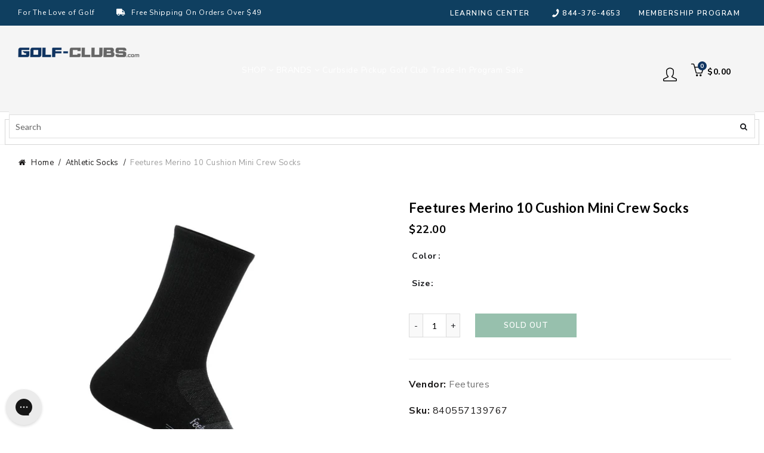

--- FILE ---
content_type: text/html; charset=utf-8
request_url: https://www.golf-clubs.com/products/feetures-merino-10-cushion-mini-crew-socks
body_size: 66101
content:















<!doctype html>
<html style="opacity:0;" class="no-js" lang="en">
  <head>
  <meta charset="UTF-8">
     
    <style>
.easyvideo-overlay-play-icon:before {
    content: " " !important;
    position: absolute;
    background: url(https://cdn.shopify.com/s/files/1/0506/3783/2380/files/videoReel3.png?v=1655849676) !important;
    background-size: contain !important;
    background-repeat: no-repeat !important;
    top: 2px !important;
    left: 0px !important;
    height: 100% !important;
    width: 125px !important;
    opacity: 1 !important;
    color: #fff;
    border-radius: 0px !important;
    margin-top: 0px !important;
    margin-left: 0px !important;
    }
      
    @media only screen and (max-width: 749px){
      .easyvideo-overlay-play-icon:before {
      width: 95px !important;
      height:104px !important;
      min-height:104px !important;
      max-height:104px !important;
      top: 0px !important;
      left: 0px !important;
      background-position:center center !important;
      background: url(https://cdn.shopify.com/s/files/1/0506/3783/2380/files/videoReel_mobile.png?v=1656083444) !important;
      background-size: cover !important;        
      }
    }
</style>
    
  
	<link rel="stylesheet" href="https://size-charts-relentless.herokuapp.com/css/size-charts-relentless.css" />
	<script>
	var sizeChartsRelentless = window.sizeChartsRelentless || {};
	sizeChartsRelentless.product = {"id":7475783139560,"title":"Feetures Merino 10 Cushion Mini Crew Socks","handle":"feetures-merino-10-cushion-mini-crew-socks","description":"\u003cp\u003eThe Feetures Merino 10 Cushion Mini Crew Socks are a top-notch sock that offers the perfect fit, performance, and feel. These socks insulate when wet, keeping your feet warm in wet, cool conditions and provide target compression for an unmatched custom-like fit. A seamless toe and moisture wicking fibers mean that you can head out with the assurance of comfort and blister protection.\u003c\/p\u003e\u003cul\u003e\n\u003cli\u003eMaterial: 46% Nylon \/ 25% Wool \/ 25% Tencel \/ 4% Spandex\u003c\/li\u003e\n\u003cli\u003eInsulates When Wet\u003c\/li\u003e\n\u003cli\u003eTargeted Compression\u003c\/li\u003e\n\u003cli\u003eAnatomical Design\u003c\/li\u003e\n\u003cli\u003eCustom-Like Fit\u003c\/li\u003e\n\u003cli\u003eHigh Density Cushioning\u003c\/li\u003e\n\u003cli\u003eProtection from Blisters\u003c\/li\u003e\n\u003cli\u003eThe Perfect Toe: No Irritating Toe Seam\u003c\/li\u003e\n\u003cli\u003e5in Mini Crew Cuff\u003c\/li\u003e\n\u003cli\u003eModel Number: EM90\u003c\/li\u003e\n\u003c\/ul\u003e\u003cp\u003eItem# 23814\u003c\/p\u003e","published_at":"2021-11-27T19:09:16-05:00","created_at":"2021-11-27T19:09:17-05:00","vendor":"Feetures","type":"Socks","tags":["brand_Feetures","CAT_7SORAQ","CatSub_7SORAQ|QUAR","ECOMM:Y","feed-cond-new","feed-gpc-209","gender_Mens","gender_Unisex","gender_Womens","item_23814","MCAT_SOCKS","shippingGC_5.99","shippingSK_5.99","shippingTR_5.99","Sites_TRSKGCPP","Socks","style:Ankle","SUBCAT_QUAR","uploaded_02102023","WelcomeDiscountAllowed","year_2022"],"price":2200,"price_min":2200,"price_max":2200,"available":false,"price_varies":false,"compare_at_price":null,"compare_at_price_min":0,"compare_at_price_max":0,"compare_at_price_varies":false,"variants":[{"id":42126041055464,"title":"CHARCOAL 468 \/ M","option1":"CHARCOAL 468","option2":"M","option3":null,"sku":"840557139767","requires_shipping":true,"taxable":true,"featured_image":{"id":39267076047080,"product_id":7475783139560,"position":1,"created_at":"2022-09-28T09:07:29-04:00","updated_at":"2022-09-28T09:07:29-04:00","alt":"Feetures Merino 10 Cushion Mini Crew Socks - CHARCOAL 468\/XL","width":1024,"height":1024,"src":"\/\/www.golf-clubs.com\/cdn\/shop\/products\/23814_CHARCOAL468_c2ae09c9-bd56-4cff-9639-c0c9734ee645.jpg?v=1664370449","variant_ids":[42126041055464,42126041088232,42126041121000]},"available":false,"name":"Feetures Merino 10 Cushion Mini Crew Socks - CHARCOAL 468 \/ M","public_title":"CHARCOAL 468 \/ M","options":["CHARCOAL 468","M"],"price":2200,"weight":1361,"compare_at_price":null,"inventory_management":"shopify","barcode":"840557139767","featured_media":{"alt":"Feetures Merino 10 Cushion Mini Crew Socks - CHARCOAL 468\/XL","id":31847779434728,"position":1,"preview_image":{"aspect_ratio":1.0,"height":1024,"width":1024,"src":"\/\/www.golf-clubs.com\/cdn\/shop\/products\/23814_CHARCOAL468_c2ae09c9-bd56-4cff-9639-c0c9734ee645.jpg?v=1664370449"}},"requires_selling_plan":false,"selling_plan_allocations":[]},{"id":42126041088232,"title":"CHARCOAL 468 \/ L","option1":"CHARCOAL 468","option2":"L","option3":null,"sku":"840557139774","requires_shipping":true,"taxable":true,"featured_image":{"id":39267076047080,"product_id":7475783139560,"position":1,"created_at":"2022-09-28T09:07:29-04:00","updated_at":"2022-09-28T09:07:29-04:00","alt":"Feetures Merino 10 Cushion Mini Crew Socks - CHARCOAL 468\/XL","width":1024,"height":1024,"src":"\/\/www.golf-clubs.com\/cdn\/shop\/products\/23814_CHARCOAL468_c2ae09c9-bd56-4cff-9639-c0c9734ee645.jpg?v=1664370449","variant_ids":[42126041055464,42126041088232,42126041121000]},"available":false,"name":"Feetures Merino 10 Cushion Mini Crew Socks - CHARCOAL 468 \/ L","public_title":"CHARCOAL 468 \/ L","options":["CHARCOAL 468","L"],"price":2200,"weight":1361,"compare_at_price":null,"inventory_management":"shopify","barcode":"840557139774","featured_media":{"alt":"Feetures Merino 10 Cushion Mini Crew Socks - CHARCOAL 468\/XL","id":31847779434728,"position":1,"preview_image":{"aspect_ratio":1.0,"height":1024,"width":1024,"src":"\/\/www.golf-clubs.com\/cdn\/shop\/products\/23814_CHARCOAL468_c2ae09c9-bd56-4cff-9639-c0c9734ee645.jpg?v=1664370449"}},"requires_selling_plan":false,"selling_plan_allocations":[]},{"id":42126041121000,"title":"CHARCOAL 468 \/ XL","option1":"CHARCOAL 468","option2":"XL","option3":null,"sku":"840557139781","requires_shipping":true,"taxable":true,"featured_image":{"id":39267076047080,"product_id":7475783139560,"position":1,"created_at":"2022-09-28T09:07:29-04:00","updated_at":"2022-09-28T09:07:29-04:00","alt":"Feetures Merino 10 Cushion Mini Crew Socks - CHARCOAL 468\/XL","width":1024,"height":1024,"src":"\/\/www.golf-clubs.com\/cdn\/shop\/products\/23814_CHARCOAL468_c2ae09c9-bd56-4cff-9639-c0c9734ee645.jpg?v=1664370449","variant_ids":[42126041055464,42126041088232,42126041121000]},"available":false,"name":"Feetures Merino 10 Cushion Mini Crew Socks - CHARCOAL 468 \/ XL","public_title":"CHARCOAL 468 \/ XL","options":["CHARCOAL 468","XL"],"price":2200,"weight":1361,"compare_at_price":null,"inventory_management":"shopify","barcode":"840557139781","featured_media":{"alt":"Feetures Merino 10 Cushion Mini Crew Socks - CHARCOAL 468\/XL","id":31847779434728,"position":1,"preview_image":{"aspect_ratio":1.0,"height":1024,"width":1024,"src":"\/\/www.golf-clubs.com\/cdn\/shop\/products\/23814_CHARCOAL468_c2ae09c9-bd56-4cff-9639-c0c9734ee645.jpg?v=1664370449"}},"requires_selling_plan":false,"selling_plan_allocations":[]}],"images":["\/\/www.golf-clubs.com\/cdn\/shop\/products\/23814_CHARCOAL468_c2ae09c9-bd56-4cff-9639-c0c9734ee645.jpg?v=1664370449"],"featured_image":"\/\/www.golf-clubs.com\/cdn\/shop\/products\/23814_CHARCOAL468_c2ae09c9-bd56-4cff-9639-c0c9734ee645.jpg?v=1664370449","options":["Color","Size"],"media":[{"alt":"Feetures Merino 10 Cushion Mini Crew Socks - CHARCOAL 468\/XL","id":31847779434728,"position":1,"preview_image":{"aspect_ratio":1.0,"height":1024,"width":1024,"src":"\/\/www.golf-clubs.com\/cdn\/shop\/products\/23814_CHARCOAL468_c2ae09c9-bd56-4cff-9639-c0c9734ee645.jpg?v=1664370449"},"aspect_ratio":1.0,"height":1024,"media_type":"image","src":"\/\/www.golf-clubs.com\/cdn\/shop\/products\/23814_CHARCOAL468_c2ae09c9-bd56-4cff-9639-c0c9734ee645.jpg?v=1664370449","width":1024}],"requires_selling_plan":false,"selling_plan_groups":[],"content":"\u003cp\u003eThe Feetures Merino 10 Cushion Mini Crew Socks are a top-notch sock that offers the perfect fit, performance, and feel. These socks insulate when wet, keeping your feet warm in wet, cool conditions and provide target compression for an unmatched custom-like fit. A seamless toe and moisture wicking fibers mean that you can head out with the assurance of comfort and blister protection.\u003c\/p\u003e\u003cul\u003e\n\u003cli\u003eMaterial: 46% Nylon \/ 25% Wool \/ 25% Tencel \/ 4% Spandex\u003c\/li\u003e\n\u003cli\u003eInsulates When Wet\u003c\/li\u003e\n\u003cli\u003eTargeted Compression\u003c\/li\u003e\n\u003cli\u003eAnatomical Design\u003c\/li\u003e\n\u003cli\u003eCustom-Like Fit\u003c\/li\u003e\n\u003cli\u003eHigh Density Cushioning\u003c\/li\u003e\n\u003cli\u003eProtection from Blisters\u003c\/li\u003e\n\u003cli\u003eThe Perfect Toe: No Irritating Toe Seam\u003c\/li\u003e\n\u003cli\u003e5in Mini Crew Cuff\u003c\/li\u003e\n\u003cli\u003eModel Number: EM90\u003c\/li\u003e\n\u003c\/ul\u003e\u003cp\u003eItem# 23814\u003c\/p\u003e"};
	sizeChartsRelentless.productCollections = [{"id":236732088481,"handle":"all-products","title":"ALL PRODUCTS","updated_at":"2026-01-17T00:07:35-05:00","body_html":"\u003cp\u003eWe have a great selection of ALL PRODUCTS. Checkout our golf club trade-in program to get ALL PRODUCTS for even less.\u003c\/p\u003e","published_at":"2021-01-22T08:54:40-05:00","sort_order":"best-selling","template_suffix":null,"disjunctive":true,"rules":[{"column":"type","relation":"contains","condition":"ACCES"},{"column":"type","relation":"contains","condition":"Apparel"},{"column":"type","relation":"contains","condition":"Bags"},{"column":"type","relation":"contains","condition":"CLUBS"},{"column":"type","relation":"contains","condition":"Footwear"},{"column":"type","relation":"contains","condition":"GBAG"},{"column":"type","relation":"contains","condition":"GBALL"},{"column":"type","relation":"contains","condition":"Gloves"},{"column":"type","relation":"contains","condition":"Grips"},{"column":"type","relation":"contains","condition":"Hats"},{"column":"type","relation":"contains","condition":"Racquet"},{"column":"type","relation":"contains","condition":"SHUTTLE"},{"column":"type","relation":"contains","condition":"SKATE"},{"column":"type","relation":"contains","condition":"Socks"},{"column":"type","relation":"contains","condition":"Strings"},{"column":"type","relation":"contains","condition":"Sunglasses"},{"column":"type","relation":"contains","condition":"Tennis Balls"}],"published_scope":"global"},{"id":408600936680,"handle":"athletic-socks","title":"Athletic Socks","updated_at":"2025-10-13T07:08:42-04:00","body_html":"Athletic Socks","published_at":"2022-10-11T11:43:15-04:00","sort_order":"best-selling","template_suffix":"","disjunctive":false,"rules":[{"column":"tag","relation":"equals","condition":"CAT_7SORAQ"}],"published_scope":"global"},{"id":260897013921,"handle":"boost-all","title":"Boost All","updated_at":"2026-01-18T00:02:57-05:00","body_html":"","published_at":"2021-03-01T08:40:16-05:00","sort_order":"best-selling","template_suffix":"","disjunctive":false,"rules":[{"column":"variant_price","relation":"greater_than","condition":"-2"}],"published_scope":"global"},{"id":236729237665,"handle":"feetures","title":"Feetures","updated_at":"2024-10-11T17:55:15-04:00","body_html":"","published_at":"2021-01-22T08:54:13-05:00","sort_order":"best-selling","template_suffix":"","disjunctive":false,"rules":[{"column":"vendor","relation":"equals","condition":"Feetures"}],"published_scope":"global"},{"id":236720095393,"handle":"golf-socks","title":"Golf Socks","updated_at":"2026-01-12T12:00:42-05:00","body_html":"\u003cp style=\"text-align: left;\"\u003eGolf Socks\u003c\/p\u003e","published_at":"2021-01-22T08:52:37-05:00","sort_order":"best-selling","template_suffix":"","disjunctive":true,"rules":[{"column":"tag","relation":"equals","condition":"CAT_7SOGOLF"},{"column":"tag","relation":"equals","condition":"CAT_7SORAQ"}],"published_scope":"global"},{"id":236725239969,"handle":"mens-socks","title":"Mens Socks","updated_at":"2026-01-12T12:00:42-05:00","body_html":"\u003cp\u003eWe have a great selection of Mens Socks. Checkout our golf club trade-in program to get Mens Socks for even less.\u003c\/p\u003e","published_at":"2021-01-22T08:53:32-05:00","sort_order":"best-selling","template_suffix":"","disjunctive":true,"rules":[{"column":"tag","relation":"equals","condition":"CAT_7SOGOLF"},{"column":"tag","relation":"equals","condition":"CAT_7SORAQ"}],"published_scope":"global"},{"id":236725108897,"handle":"unisex-socks","title":"Unisex Socks","updated_at":"2026-01-12T12:00:42-05:00","body_html":"Unisex Socks","published_at":"2021-01-22T08:53:32-05:00","sort_order":"best-selling","template_suffix":"","disjunctive":true,"rules":[{"column":"tag","relation":"equals","condition":"CAT_7SORAQ"},{"column":"tag","relation":"equals","condition":"CAT_7SOGOLF"}],"published_scope":"global"},{"id":236720488609,"handle":"womens-socks","title":"Womens Socks","updated_at":"2026-01-12T12:00:42-05:00","body_html":"\u003cp\u003eWe have a great selection of Womens Socks, including crew, no show and ankle. All different styles from the brands you trust - FootJoy, New Balance, Feetures and more!\u003c\/p\u003e","published_at":"2021-01-22T08:52:42-05:00","sort_order":"best-selling","template_suffix":"","disjunctive":true,"rules":[{"column":"tag","relation":"equals","condition":"CAT_7SORAQ"},{"column":"tag","relation":"equals","condition":"CAT_7SOGOLF"}],"published_scope":"global"}];
	sizeChartsRelentless.metafield = {"charts":[{"id":"2","title":"Zero Friction Golf Gloves","descriptionTop":"<p><img src=\"https://cdn.shopify.com/s/files/1/0524/2866/9089/t/7/assets/scr-2-ZeroFrictionGolfGlove.jpg?v=1626359226\" alt=\"\" width=\"2547\" height=\"3299\" /></p>","values":[[""]],"descriptionBottom":"","conditionsOperator":"products-matching-any-condition-below","conditions":[{"id":"Zerofriction","type":"vendor","operator":"is-equal-to","title":"Zerofriction"}],"buttonPlacement":"use-global","parentSizeChart":"[object Object]"},{"id":"1","title":"Stance Socks","descriptionTop":"<div class=\"size-guide-label\" style=\"box-sizing: inherit; overflow-wrap: break-word; border-bottom: 1px solid #e7e7ef; padding: 0.9375rem 1.25rem; color: #74747b; font-family: akzidenz-grotesk, Arial, sans-serif;\">\r\n<div class=\"caption\" style=\"box-sizing: inherit; overflow-wrap: break-word; font-size: 0.75rem;\">Size Guide</div>\r\n<div class=\"name\" style=\"box-sizing: inherit; overflow-wrap: break-word; font-size: 1rem; color: #1a1a1a; margin-top: 0.3125rem;\">All Gender Socks</div>\r\n</div>\r\n<div class=\"size-guide-scrollable-content\" style=\"box-sizing: inherit; overflow-wrap: break-word; padding: 0px 1.25rem; width: 1200px; overflow-x: auto; color: #74747b; font-family: akzidenz-grotesk, Arial, sans-serif;\">\r\n<div class=\"size-guide-table\" style=\"box-sizing: inherit; overflow-wrap: break-word;\">\r\n<table style=\"box-sizing: inherit; overflow-wrap: break-word; border-collapse: collapse; border-spacing: 0px; width: 1160px;\">\r\n<thead style=\"box-sizing: inherit; overflow-wrap: break-word;\">\r\n<tr class=\"border-bottom\" style=\"box-sizing: inherit; overflow-wrap: break-word;\">\r\n<th style=\"box-sizing: inherit; overflow-wrap: break-word; padding: 1.5rem 0.3125rem 1.5rem 0px; text-align: left; font-size: 0.75rem; color: #000000; width: 4.6875rem; min-width: 4.6875rem; font-weight: 500; border-bottom: 1px solid #e7e7ef;\"><img style=\"box-sizing: inherit; overflow-wrap: break-word; border: 0px;\" title=\"stance dot\" src=\"https://www.stance.com/on/demandware.static/-/Library-Sites-StanceSharedLibrary/default/dw906e85cc/PDP/pdp-features-icons/generic/brand-dot.svg\" alt=\"stance dot\" /></th>\r\n<th style=\"box-sizing: inherit; overflow-wrap: break-word; padding: 1.5rem 0.3125rem 1.5rem 0px; text-align: left; font-size: 0.75rem; color: #000000; width: 4.6875rem; min-width: 4.6875rem; font-weight: 500; border-bottom: 1px solid #e7e7ef;\">XXL</th>\r\n<th style=\"box-sizing: inherit; overflow-wrap: break-word; padding: 1.5rem 0.3125rem 1.5rem 0px; text-align: left; font-size: 0.75rem; color: #000000; width: 4.6875rem; min-width: 4.6875rem; font-weight: 500; border-bottom: 1px solid #e7e7ef;\">XL</th>\r\n<th style=\"box-sizing: inherit; overflow-wrap: break-word; padding: 1.5rem 0.3125rem 1.5rem 0px; text-align: left; font-size: 0.75rem; color: #000000; width: 4.6875rem; min-width: 4.6875rem; font-weight: 500; border-bottom: 1px solid #e7e7ef;\">L</th>\r\n<th style=\"box-sizing: inherit; overflow-wrap: break-word; padding: 1.5rem 0.3125rem 1.5rem 0px; text-align: left; font-size: 0.75rem; color: #000000; width: 4.6875rem; min-width: 4.6875rem; font-weight: 500; border-bottom: 1px solid #e7e7ef;\">M</th>\r\n<th style=\"box-sizing: inherit; overflow-wrap: break-word; padding: 1.5rem 0.3125rem 1.5rem 0px; text-align: left; font-size: 0.75rem; color: #000000; width: 4.6875rem; min-width: 4.6875rem; font-weight: 500; border-bottom: 1px solid #e7e7ef;\">S</th>\r\n<th style=\"box-sizing: inherit; overflow-wrap: break-word; padding: 1.5rem 0.3125rem 1.5rem 0px; text-align: left; font-size: 0.75rem; color: #000000; width: 4.6875rem; min-width: 4.6875rem; font-weight: 500; border-bottom: 1px solid #e7e7ef;\">YL</th>\r\n<th style=\"box-sizing: inherit; overflow-wrap: break-word; padding: 1.5rem 0.3125rem 1.5rem 0px; text-align: left; font-size: 0.75rem; color: #000000; width: 4.6875rem; min-width: 4.6875rem; font-weight: 500; border-bottom: 1px solid #e7e7ef;\">YM</th>\r\n<th style=\"box-sizing: inherit; overflow-wrap: break-word; padding: 1.5rem 0.3125rem 1.5rem 0px; text-align: left; font-size: 0.75rem; color: #000000; width: 4.6875rem; min-width: 4.6875rem; font-weight: 500; border-bottom: 1px solid #e7e7ef;\">2-4Y/YS</th>\r\n<th style=\"box-sizing: inherit; overflow-wrap: break-word; padding: 1.5rem 0.3125rem 1.5rem 0px; text-align: left; font-size: 0.75rem; color: #000000; width: 4.6875rem; min-width: 4.6875rem; font-weight: 500; border-bottom: 1px solid #e7e7ef;\">1-2Y</th>\r\n<th style=\"box-sizing: inherit; overflow-wrap: break-word; padding: 1.5rem 0.3125rem 1.5rem 0px; text-align: left; font-size: 0.75rem; color: #000000; width: 4.6875rem; min-width: 4.6875rem; font-weight: 500; border-bottom: 1px solid #e7e7ef;\">6-12M</th>\r\n<th style=\"box-sizing: inherit; overflow-wrap: break-word; padding: 1.5rem 0.3125rem 1.5rem 0px; text-align: left; font-size: 0.75rem; color: #000000; width: 4.6875rem; min-width: 4.6875rem; font-weight: 500; border-bottom: 1px solid #e7e7ef;\">3-6M</th>\r\n</tr>\r\n</thead>\r\n<tbody style=\"box-sizing: inherit; overflow-wrap: break-word;\">\r\n<tr style=\"box-sizing: inherit; overflow-wrap: break-word;\">\r\n<th style=\"box-sizing: inherit; overflow-wrap: break-word; padding: 1.5rem 0.3125rem 0.75rem 0px; text-align: left; font-size: 0.75rem; width: 4.6875rem; min-width: 4.6875rem; font-weight: 500;\" scope=\"row\">Men's</th>\r\n<td style=\"box-sizing: inherit; overflow-wrap: break-word; padding: 1.5rem 0.3125rem 0.75rem 0px; vertical-align: top; font-size: 0.75rem; color: #3b3b3f; width: 4.6875rem; min-width: 4.6875rem;\">17-20</td>\r\n<td style=\"box-sizing: inherit; overflow-wrap: break-word; padding: 1.5rem 0.3125rem 0.75rem 0px; vertical-align: top; font-size: 0.75rem; color: #3b3b3f; width: 4.6875rem; min-width: 4.6875rem;\">13-16</td>\r\n<td style=\"box-sizing: inherit; overflow-wrap: break-word; padding: 1.5rem 0.3125rem 0.75rem 0px; vertical-align: top; font-size: 0.75rem; color: #3b3b3f; width: 4.6875rem; min-width: 4.6875rem;\">9-13</td>\r\n<td style=\"box-sizing: inherit; overflow-wrap: break-word; padding: 1.5rem 0.3125rem 0.75rem 0px; vertical-align: top; font-size: 0.75rem; color: #3b3b3f; width: 4.6875rem; min-width: 4.6875rem;\">6-8.5</td>\r\n<td style=\"box-sizing: inherit; overflow-wrap: break-word; padding: 1.5rem 0.3125rem 0.75rem 0px; vertical-align: top; font-size: 0.75rem; color: #3b3b3f; width: 4.6875rem; min-width: 4.6875rem;\">&nbsp;</td>\r\n<td style=\"box-sizing: inherit; overflow-wrap: break-word; padding: 1.5rem 0.3125rem 0.75rem 0px; vertical-align: top; font-size: 0.75rem; color: #3b3b3f; width: 4.6875rem; min-width: 4.6875rem;\">&nbsp;</td>\r\n<td style=\"box-sizing: inherit; overflow-wrap: break-word; padding: 1.5rem 0.3125rem 0.75rem 0px; vertical-align: top; font-size: 0.75rem; color: #3b3b3f; width: 4.6875rem; min-width: 4.6875rem;\">&nbsp;</td>\r\n<td style=\"box-sizing: inherit; overflow-wrap: break-word; padding: 1.5rem 0.3125rem 0.75rem 0px; vertical-align: top; font-size: 0.75rem; color: #3b3b3f; width: 4.6875rem; min-width: 4.6875rem;\">&nbsp;</td>\r\n<td style=\"box-sizing: inherit; overflow-wrap: break-word; padding: 1.5rem 0.3125rem 0.75rem 0px; vertical-align: top; font-size: 0.75rem; color: #3b3b3f; width: 4.6875rem; min-width: 4.6875rem;\">&nbsp;</td>\r\n<td style=\"box-sizing: inherit; overflow-wrap: break-word; padding: 1.5rem 0.3125rem 0.75rem 0px; vertical-align: top; font-size: 0.75rem; color: #3b3b3f; width: 4.6875rem; min-width: 4.6875rem;\">&nbsp;</td>\r\n<td style=\"box-sizing: inherit; overflow-wrap: break-word; padding: 1.5rem 0.3125rem 0.75rem 0px; vertical-align: top; font-size: 0.75rem; color: #3b3b3f; width: 4.6875rem; min-width: 4.6875rem;\">&nbsp;</td>\r\n</tr>\r\n<tr style=\"box-sizing: inherit; overflow-wrap: break-word;\">\r\n<th style=\"box-sizing: inherit; overflow-wrap: break-word; padding: 0.75rem 0.3125rem 0.75rem 0px; text-align: left; font-size: 0.75rem; width: 4.6875rem; min-width: 4.6875rem; font-weight: 500;\" scope=\"row\">Women's</th>\r\n<td style=\"box-sizing: inherit; overflow-wrap: break-word; padding: 0.75rem 0.3125rem 0.75rem 0px; vertical-align: top; font-size: 0.75rem; color: #3b3b3f; width: 4.6875rem; min-width: 4.6875rem;\">&nbsp;</td>\r\n<td style=\"box-sizing: inherit; overflow-wrap: break-word; padding: 0.75rem 0.3125rem 0.75rem 0px; vertical-align: top; font-size: 0.75rem; color: #3b3b3f; width: 4.6875rem; min-width: 4.6875rem;\">&nbsp;</td>\r\n<td style=\"box-sizing: inherit; overflow-wrap: break-word; padding: 0.75rem 0.3125rem 0.75rem 0px; vertical-align: top; font-size: 0.75rem; color: #3b3b3f; width: 4.6875rem; min-width: 4.6875rem;\">11-13.5</td>\r\n<td style=\"box-sizing: inherit; overflow-wrap: break-word; padding: 0.75rem 0.3125rem 0.75rem 0px; vertical-align: top; font-size: 0.75rem; color: #3b3b3f; width: 4.6875rem; min-width: 4.6875rem;\">8-10.5</td>\r\n<td style=\"box-sizing: inherit; overflow-wrap: break-word; padding: 0.75rem 0.3125rem 0.75rem 0px; vertical-align: top; font-size: 0.75rem; color: #3b3b3f; width: 4.6875rem; min-width: 4.6875rem;\">5-7.5</td>\r\n<td style=\"box-sizing: inherit; overflow-wrap: break-word; padding: 0.75rem 0.3125rem 0.75rem 0px; vertical-align: top; font-size: 0.75rem; color: #3b3b3f; width: 4.6875rem; min-width: 4.6875rem;\">&nbsp;</td>\r\n<td style=\"box-sizing: inherit; overflow-wrap: break-word; padding: 0.75rem 0.3125rem 0.75rem 0px; vertical-align: top; font-size: 0.75rem; color: #3b3b3f; width: 4.6875rem; min-width: 4.6875rem;\">&nbsp;</td>\r\n<td style=\"box-sizing: inherit; overflow-wrap: break-word; padding: 0.75rem 0.3125rem 0.75rem 0px; vertical-align: top; font-size: 0.75rem; color: #3b3b3f; width: 4.6875rem; min-width: 4.6875rem;\">&nbsp;</td>\r\n<td style=\"box-sizing: inherit; overflow-wrap: break-word; padding: 0.75rem 0.3125rem 0.75rem 0px; vertical-align: top; font-size: 0.75rem; color: #3b3b3f; width: 4.6875rem; min-width: 4.6875rem;\">&nbsp;</td>\r\n<td style=\"box-sizing: inherit; overflow-wrap: break-word; padding: 0.75rem 0.3125rem 0.75rem 0px; vertical-align: top; font-size: 0.75rem; color: #3b3b3f; width: 4.6875rem; min-width: 4.6875rem;\">&nbsp;</td>\r\n<td style=\"box-sizing: inherit; overflow-wrap: break-word; padding: 0.75rem 0.3125rem 0.75rem 0px; vertical-align: top; font-size: 0.75rem; color: #3b3b3f; width: 4.6875rem; min-width: 4.6875rem;\">&nbsp;</td>\r\n</tr>\r\n<tr style=\"box-sizing: inherit; overflow-wrap: break-word;\">\r\n<th style=\"box-sizing: inherit; overflow-wrap: break-word; padding: 0.75rem 0.3125rem 0.75rem 0px; text-align: left; font-size: 0.75rem; width: 4.6875rem; min-width: 4.6875rem; font-weight: 500;\" scope=\"row\">Kids'</th>\r\n<td style=\"box-sizing: inherit; overflow-wrap: break-word; padding: 0.75rem 0.3125rem 0.75rem 0px; vertical-align: top; font-size: 0.75rem; color: #3b3b3f; width: 4.6875rem; min-width: 4.6875rem;\">&nbsp;</td>\r\n<td style=\"box-sizing: inherit; overflow-wrap: break-word; padding: 0.75rem 0.3125rem 0.75rem 0px; vertical-align: top; font-size: 0.75rem; color: #3b3b3f; width: 4.6875rem; min-width: 4.6875rem;\">&nbsp;</td>\r\n<td style=\"box-sizing: inherit; overflow-wrap: break-word; padding: 0.75rem 0.3125rem 0.75rem 0px; vertical-align: top; font-size: 0.75rem; color: #3b3b3f; width: 4.6875rem; min-width: 4.6875rem;\">&nbsp;</td>\r\n<td style=\"box-sizing: inherit; overflow-wrap: break-word; padding: 0.75rem 0.3125rem 0.75rem 0px; vertical-align: top; font-size: 0.75rem; color: #3b3b3f; width: 4.6875rem; min-width: 4.6875rem;\">&nbsp;</td>\r\n<td style=\"box-sizing: inherit; overflow-wrap: break-word; padding: 0.75rem 0.3125rem 0.75rem 0px; vertical-align: top; font-size: 0.75rem; color: #3b3b3f; width: 4.6875rem; min-width: 4.6875rem;\">3-5.5</td>\r\n<td style=\"box-sizing: inherit; overflow-wrap: break-word; padding: 0.75rem 0.3125rem 0.75rem 0px; vertical-align: top; font-size: 0.75rem; color: #3b3b3f; width: 4.6875rem; min-width: 4.6875rem;\">2-5.5</td>\r\n<td style=\"box-sizing: inherit; overflow-wrap: break-word; padding: 0.75rem 0.3125rem 0.75rem 0px; vertical-align: top; font-size: 0.75rem; color: #3b3b3f; width: 4.6875rem; min-width: 4.6875rem;\">11-1</td>\r\n<td style=\"box-sizing: inherit; overflow-wrap: break-word; padding: 0.75rem 0.3125rem 0.75rem 0px; vertical-align: top; font-size: 0.75rem; color: #3b3b3f; width: 4.6875rem; min-width: 4.6875rem;\">7-10</td>\r\n<td style=\"box-sizing: inherit; overflow-wrap: break-word; padding: 0.75rem 0.3125rem 0.75rem 0px; vertical-align: top; font-size: 0.75rem; color: #3b3b3f; width: 4.6875rem; min-width: 4.6875rem;\">&nbsp;</td>\r\n<td style=\"box-sizing: inherit; overflow-wrap: break-word; padding: 0.75rem 0.3125rem 0.75rem 0px; vertical-align: top; font-size: 0.75rem; color: #3b3b3f; width: 4.6875rem; min-width: 4.6875rem;\">&nbsp;</td>\r\n<td style=\"box-sizing: inherit; overflow-wrap: break-word; padding: 0.75rem 0.3125rem 0.75rem 0px; vertical-align: top; font-size: 0.75rem; color: #3b3b3f; width: 4.6875rem; min-width: 4.6875rem;\">&nbsp;</td>\r\n</tr>\r\n<tr style=\"box-sizing: inherit; overflow-wrap: break-word;\">\r\n<th style=\"box-sizing: inherit; overflow-wrap: break-word; padding: 0.75rem 0.3125rem 0.75rem 0px; text-align: left; font-size: 0.75rem; width: 4.6875rem; min-width: 4.6875rem; font-weight: 500;\" scope=\"row\">Baby</th>\r\n<td style=\"box-sizing: inherit; overflow-wrap: break-word; padding: 0.75rem 0.3125rem 0.75rem 0px; vertical-align: top; font-size: 0.75rem; color: #3b3b3f; width: 4.6875rem; min-width: 4.6875rem;\">&nbsp;</td>\r\n<td style=\"box-sizing: inherit; overflow-wrap: break-word; padding: 0.75rem 0.3125rem 0.75rem 0px; vertical-align: top; font-size: 0.75rem; color: #3b3b3f; width: 4.6875rem; min-width: 4.6875rem;\">&nbsp;</td>\r\n<td style=\"box-sizing: inherit; overflow-wrap: break-word; padding: 0.75rem 0.3125rem 0.75rem 0px; vertical-align: top; font-size: 0.75rem; color: #3b3b3f; width: 4.6875rem; min-width: 4.6875rem;\">&nbsp;</td>\r\n<td style=\"box-sizing: inherit; overflow-wrap: break-word; padding: 0.75rem 0.3125rem 0.75rem 0px; vertical-align: top; font-size: 0.75rem; color: #3b3b3f; width: 4.6875rem; min-width: 4.6875rem;\">&nbsp;</td>\r\n<td style=\"box-sizing: inherit; overflow-wrap: break-word; padding: 0.75rem 0.3125rem 0.75rem 0px; vertical-align: top; font-size: 0.75rem; color: #3b3b3f; width: 4.6875rem; min-width: 4.6875rem;\">&nbsp;</td>\r\n<td style=\"box-sizing: inherit; overflow-wrap: break-word; padding: 0.75rem 0.3125rem 0.75rem 0px; vertical-align: top; font-size: 0.75rem; color: #3b3b3f; width: 4.6875rem; min-width: 4.6875rem;\">&nbsp;</td>\r\n<td style=\"box-sizing: inherit; overflow-wrap: break-word; padding: 0.75rem 0.3125rem 0.75rem 0px; vertical-align: top; font-size: 0.75rem; color: #3b3b3f; width: 4.6875rem; min-width: 4.6875rem;\">&nbsp;</td>\r\n<td style=\"box-sizing: inherit; overflow-wrap: break-word; padding: 0.75rem 0.3125rem 0.75rem 0px; vertical-align: top; font-size: 0.75rem; color: #3b3b3f; width: 4.6875rem; min-width: 4.6875rem;\">7-9</td>\r\n<td style=\"box-sizing: inherit; overflow-wrap: break-word; padding: 0.75rem 0.3125rem 0.75rem 0px; vertical-align: top; font-size: 0.75rem; color: #3b3b3f; width: 4.6875rem; min-width: 4.6875rem;\">4-6</td>\r\n<td style=\"box-sizing: inherit; overflow-wrap: break-word; padding: 0.75rem 0.3125rem 0.75rem 0px; vertical-align: top; font-size: 0.75rem; color: #3b3b3f; width: 4.6875rem; min-width: 4.6875rem;\">1-3</td>\r\n<td style=\"box-sizing: inherit; overflow-wrap: break-word; padding: 0.75rem 0.3125rem 0.75rem 0px; vertical-align: top; font-size: 0.75rem; color: #3b3b3f; width: 4.6875rem; min-width: 4.6875rem;\">00-0</td>\r\n</tr>\r\n</tbody>\r\n</table>\r\n</div>\r\n</div>","values":[[""]],"descriptionBottom":"","conditionsOperator":"products-matching-any-condition-below","conditions":[{"id":"Stance","type":"vendor","operator":"is-equal-to","title":"Stance"}],"buttonPlacement":"use-global","parentSizeChart":"[object Object]"},{"id":"3","title":"Swannies","descriptionTop":"<div class=\"ks-unit-toggle-wrapper\" style=\"box-sizing: border-box; word-break: normal; overflow-wrap: normal; font-family: Futura, sans-serif; font-size: 16px; letter-spacing: 0.4px; text-align: center !important;\">\r\n<div class=\"ks-unit-toggle\" style=\"box-sizing: border-box; display: inline-block; overflow: hidden; word-break: normal; overflow-wrap: normal; font-size: 13px; font-family: inherit !important; margin: 3px 0px;\">\r\n<div class=\"ks-unit-toggle-label kiwi-active\" style=\"box-sizing: border-box; color: #24797b; display: inline-block; cursor: pointer; float: left; word-break: normal; overflow-wrap: normal; padding: 0px 10px; letter-spacing: 1px; text-transform: uppercase; line-height: 1em;\" data-value=\"0\">INCHES</div>\r\n<div class=\"ks-unit-toggle-label \" style=\"box-sizing: border-box; color: #999999; display: inline-block; cursor: pointer; float: left; word-break: normal; overflow-wrap: normal; padding: 0px 10px; letter-spacing: 1px; text-transform: uppercase; line-height: 1em; border-left: 1px solid #999999;\" data-value=\"1\">CM</div>\r\n</div>\r\n</div>\r\n<div class=\"ks-table-wrapper\" style=\"box-sizing: border-box; word-break: normal; overflow-wrap: normal; max-width: 100%; overflow-y: auto; font-family: Futura, sans-serif; font-size: 16px; letter-spacing: 0.4px; padding-bottom: 1px;\">\r\n<table class=\"ks-table\" style=\"width: 720px; border-spacing: 1px; position: relative; border: 1px solid #e8e9eb; background: black; word-break: normal; overflow-wrap: normal; margin: 0px; table-layout: auto; border-collapse: collapse;\">\r\n<tbody style=\"box-sizing: border-box; word-break: normal; overflow-wrap: normal;\">\r\n<tr class=\"ks-table-row\" style=\"box-sizing: border-box; word-break: normal; overflow-wrap: normal; background-color: #ffffff; width: auto !important;\">\r\n<td class=\"ks-table-cell ks-table-header-cell\" style=\"box-sizing: border-box; border: 1px solid #e8e9eb; text-align: center; padding: 10px 15px; word-break: normal; overflow-wrap: normal; vertical-align: middle; text-transform: uppercase; background: inherit !important; width: auto !important; font-family: inherit !important; font-weight: 700 !important;\">&nbsp;</td>\r\n<td class=\"ks-table-cell ks-table-header-cell\" style=\"box-sizing: border-box; border: 1px solid #e8e9eb; text-align: center; padding: 10px 15px; word-break: normal; overflow-wrap: normal; vertical-align: middle; text-transform: uppercase; background: inherit !important; width: auto !important; font-family: inherit !important; font-weight: 700 !important;\">CHEST</td>\r\n<td class=\"ks-table-cell ks-table-header-cell\" style=\"box-sizing: border-box; border: 1px solid #e8e9eb; text-align: center; padding: 10px 15px; word-break: normal; overflow-wrap: normal; vertical-align: middle; text-transform: uppercase; background: inherit !important; width: auto !important; font-family: inherit !important; font-weight: 700 !important;\">BOTTOM</td>\r\n<td class=\"ks-table-cell ks-table-header-cell\" style=\"box-sizing: border-box; border: 1px solid #e8e9eb; text-align: center; padding: 10px 15px; word-break: normal; overflow-wrap: normal; vertical-align: middle; text-transform: uppercase; background: inherit !important; width: auto !important; font-family: inherit !important; font-weight: 700 !important;\">LENGTH</td>\r\n<td class=\"ks-table-cell ks-table-header-cell ks-table-col-hover\" style=\"box-sizing: border-box; border: 1px solid #e8e9eb; text-align: center; padding: 10px 15px; word-break: normal; overflow-wrap: normal; vertical-align: middle; text-transform: uppercase; background: inherit !important; width: auto !important; font-family: inherit !important; font-weight: 700 !important;\">SLEEVE</td>\r\n</tr>\r\n<tr class=\"ks-table-row\" style=\"box-sizing: border-box; word-break: normal; overflow-wrap: normal; background-color: #ffffff; width: auto !important;\">\r\n<td class=\"ks-table-cell ks-table-header-cell\" style=\"box-sizing: border-box; border: 1px solid #e8e9eb; text-align: center; padding: 10px 15px; word-break: normal; overflow-wrap: normal; vertical-align: middle; text-transform: uppercase; background: inherit !important; width: auto !important; font-family: inherit !important; font-weight: 700 !important;\">S</td>\r\n<td class=\"ks-table-cell\" style=\"box-sizing: border-box; border: 1px solid #e8e9eb; text-align: center; padding: 10px 15px; word-break: normal; overflow-wrap: normal; white-space: nowrap; vertical-align: middle; background: inherit !important; width: auto !important; font-family: inherit !important;\" data-unit-values=\"{&quot;0&quot;:&quot;40.6&quot;,&quot;1&quot;:&quot;103&quot;}\" data-unit-type=\"single\">40.6</td>\r\n<td class=\"ks-table-cell\" style=\"box-sizing: border-box; border: 1px solid #e8e9eb; text-align: center; padding: 10px 15px; word-break: normal; overflow-wrap: normal; white-space: nowrap; vertical-align: middle; background: inherit !important; width: auto !important; font-family: inherit !important;\" data-unit-values=\"{&quot;0&quot;:&quot;40.6&quot;,&quot;1&quot;:&quot;103&quot;}\" data-unit-type=\"single\">40.6</td>\r\n<td class=\"ks-table-cell\" style=\"box-sizing: border-box; border: 1px solid #e8e9eb; text-align: center; padding: 10px 15px; word-break: normal; overflow-wrap: normal; white-space: nowrap; vertical-align: middle; background: inherit !important; width: auto !important; font-family: inherit !important;\" data-unit-values=\"{&quot;0&quot;:&quot;28&quot;,&quot;1&quot;:&quot;71&quot;}\" data-unit-type=\"single\">28</td>\r\n<td class=\"ks-table-cell ks-table-col-hover\" style=\"box-sizing: border-box; border: 1px solid #e8e9eb; text-align: center; padding: 10px 15px; word-break: normal; overflow-wrap: normal; white-space: nowrap; vertical-align: middle; background: inherit !important; width: auto !important; font-family: inherit !important;\" data-unit-values=\"{&quot;0&quot;:&quot;9.3&quot;,&quot;1&quot;:&quot;23.5&quot;}\" data-unit-type=\"single\">9.3</td>\r\n</tr>\r\n<tr class=\"ks-table-row\" style=\"box-sizing: border-box; word-break: normal; overflow-wrap: normal; background-color: #ffffff; width: auto !important;\">\r\n<td class=\"ks-table-cell ks-table-header-cell\" style=\"box-sizing: border-box; border: 1px solid #e8e9eb; text-align: center; padding: 10px 15px; word-break: normal; overflow-wrap: normal; vertical-align: middle; text-transform: uppercase; background: inherit !important; width: auto !important; font-family: inherit !important; font-weight: 700 !important;\">M</td>\r\n<td class=\"ks-table-cell\" style=\"box-sizing: border-box; border: 1px solid #e8e9eb; text-align: center; padding: 10px 15px; word-break: normal; overflow-wrap: normal; white-space: nowrap; vertical-align: middle; background: inherit !important; width: auto !important; font-family: inherit !important;\" data-unit-values=\"{&quot;0&quot;:&quot;42.5&quot;,&quot;1&quot;:&quot;108&quot;}\" data-unit-type=\"single\">42.5</td>\r\n<td class=\"ks-table-cell\" style=\"box-sizing: border-box; border: 1px solid #e8e9eb; text-align: center; padding: 10px 15px; word-break: normal; overflow-wrap: normal; white-space: nowrap; vertical-align: middle; background: inherit !important; width: auto !important; font-family: inherit !important;\" data-unit-values=\"{&quot;0&quot;:&quot;42.5&quot;,&quot;1&quot;:&quot;108&quot;}\" data-unit-type=\"single\">42.5</td>\r\n<td class=\"ks-table-cell\" style=\"box-sizing: border-box; border: 1px solid #e8e9eb; text-align: center; padding: 10px 15px; word-break: normal; overflow-wrap: normal; white-space: nowrap; vertical-align: middle; background: inherit !important; width: auto !important; font-family: inherit !important;\" data-unit-values=\"{&quot;0&quot;:&quot;28.5&quot;,&quot;1&quot;:&quot;72.5&quot;}\" data-unit-type=\"single\">28.5</td>\r\n<td class=\"ks-table-cell ks-table-col-hover\" style=\"box-sizing: border-box; border: 1px solid #e8e9eb; text-align: center; padding: 10px 15px; word-break: normal; overflow-wrap: normal; white-space: nowrap; vertical-align: middle; background: inherit !important; width: auto !important; font-family: inherit !important;\" data-unit-values=\"{&quot;0&quot;:&quot;9.6&quot;,&quot;1&quot;:&quot;24.5&quot;}\" data-unit-type=\"single\">9.6</td>\r\n</tr>\r\n<tr class=\"ks-table-row\" style=\"box-sizing: border-box; word-break: normal; overflow-wrap: normal; background-color: #ffffff; width: auto !important;\">\r\n<td class=\"ks-table-cell ks-table-header-cell\" style=\"box-sizing: border-box; border: 1px solid #e8e9eb; text-align: center; padding: 10px 15px; word-break: normal; overflow-wrap: normal; vertical-align: middle; text-transform: uppercase; background: inherit !important; width: auto !important; font-family: inherit !important; font-weight: 700 !important;\">L</td>\r\n<td class=\"ks-table-cell\" style=\"box-sizing: border-box; border: 1px solid #e8e9eb; text-align: center; padding: 10px 15px; word-break: normal; overflow-wrap: normal; white-space: nowrap; vertical-align: middle; background: inherit !important; width: auto !important; font-family: inherit !important;\" data-unit-values=\"{&quot;0&quot;:&quot;45.3&quot;,&quot;1&quot;:&quot;115&quot;}\" data-unit-type=\"single\">45.3</td>\r\n<td class=\"ks-table-cell\" style=\"box-sizing: border-box; border: 1px solid #e8e9eb; text-align: center; padding: 10px 15px; word-break: normal; overflow-wrap: normal; white-space: nowrap; vertical-align: middle; background: inherit !important; width: auto !important; font-family: inherit !important;\" data-unit-values=\"{&quot;0&quot;:&quot;45.3&quot;,&quot;1&quot;:&quot;115&quot;}\" data-unit-type=\"single\">45.3</td>\r\n<td class=\"ks-table-cell\" style=\"box-sizing: border-box; border: 1px solid #e8e9eb; text-align: center; padding: 10px 15px; word-break: normal; overflow-wrap: normal; white-space: nowrap; vertical-align: middle; background: inherit !important; width: auto !important; font-family: inherit !important;\" data-unit-values=\"{&quot;0&quot;:&quot;29.5&quot;,&quot;1&quot;:&quot;75&quot;}\" data-unit-type=\"single\">29.5</td>\r\n<td class=\"ks-table-cell ks-table-col-hover\" style=\"box-sizing: border-box; border: 1px solid #e8e9eb; text-align: center; padding: 10px 15px; word-break: normal; overflow-wrap: normal; white-space: nowrap; vertical-align: middle; background: inherit !important; width: auto !important; font-family: inherit !important;\" data-unit-values=\"{&quot;0&quot;:&quot;9.8&quot;,&quot;1&quot;:&quot;25&quot;}\" data-unit-type=\"single\">9.8</td>\r\n</tr>\r\n<tr class=\"ks-table-row\" style=\"box-sizing: border-box; word-break: normal; overflow-wrap: normal; background-color: #ffffff; width: auto !important;\">\r\n<td class=\"ks-table-cell ks-table-header-cell\" style=\"box-sizing: border-box; border: 1px solid #e8e9eb; text-align: center; padding: 10px 15px; word-break: normal; overflow-wrap: normal; vertical-align: middle; text-transform: uppercase; background: inherit !important; width: auto !important; font-family: inherit !important; font-weight: 700 !important;\">XL</td>\r\n<td class=\"ks-table-cell\" style=\"box-sizing: border-box; border: 1px solid #e8e9eb; text-align: center; padding: 10px 15px; word-break: normal; overflow-wrap: normal; white-space: nowrap; vertical-align: middle; background: inherit !important; width: auto !important; font-family: inherit !important;\" data-unit-values=\"{&quot;0&quot;:&quot;48.4&quot;,&quot;1&quot;:&quot;123&quot;}\" data-unit-type=\"single\">48.4</td>\r\n<td class=\"ks-table-cell\" style=\"box-sizing: border-box; border: 1px solid #e8e9eb; text-align: center; padding: 10px 15px; word-break: normal; overflow-wrap: normal; white-space: nowrap; vertical-align: middle; background: inherit !important; width: auto !important; font-family: inherit !important;\" data-unit-values=\"{&quot;0&quot;:&quot;48.4&quot;,&quot;1&quot;:&quot;123&quot;}\" data-unit-type=\"single\">48.4</td>\r\n<td class=\"ks-table-cell\" style=\"box-sizing: border-box; border: 1px solid #e8e9eb; text-align: center; padding: 10px 15px; word-break: normal; overflow-wrap: normal; white-space: nowrap; vertical-align: middle; background: inherit !important; width: auto !important; font-family: inherit !important;\" data-unit-values=\"{&quot;0&quot;:&quot;30.9&quot;,&quot;1&quot;:&quot;78.5&quot;}\" data-unit-type=\"single\">30.9</td>\r\n<td class=\"ks-table-cell ks-table-col-hover\" style=\"box-sizing: border-box; border: 1px solid #e8e9eb; text-align: center; padding: 10px 15px; word-break: normal; overflow-wrap: normal; white-space: nowrap; vertical-align: middle; background: inherit !important; width: auto !important; font-family: inherit !important;\" data-unit-values=\"{&quot;0&quot;:&quot;10.2&quot;,&quot;1&quot;:&quot;26&quot;}\" data-unit-type=\"single\">10.2</td>\r\n</tr>\r\n<tr class=\"ks-table-row\" style=\"box-sizing: border-box; word-break: normal; overflow-wrap: normal; background-color: #ffffff; width: auto !important;\">\r\n<td class=\"ks-table-cell ks-table-header-cell\" style=\"box-sizing: border-box; border: 1px solid #e8e9eb; text-align: center; padding: 10px 15px; word-break: normal; overflow-wrap: normal; vertical-align: middle; text-transform: uppercase; background: inherit !important; width: auto !important; font-family: inherit !important; font-weight: 700 !important;\">XXL</td>\r\n<td class=\"ks-table-cell\" style=\"box-sizing: border-box; border: 1px solid #e8e9eb; text-align: center; padding: 10px 15px; word-break: normal; overflow-wrap: normal; white-space: nowrap; vertical-align: middle; background: inherit !important; width: auto !important; font-family: inherit !important;\" data-unit-values=\"{&quot;0&quot;:&quot;52.4&quot;,&quot;1&quot;:&quot;133&quot;}\" data-unit-type=\"single\">52.4</td>\r\n<td class=\"ks-table-cell\" style=\"box-sizing: border-box; border: 1px solid #e8e9eb; text-align: center; padding: 10px 15px; word-break: normal; overflow-wrap: normal; white-space: nowrap; vertical-align: middle; background: inherit !important; width: auto !important; font-family: inherit !important;\" data-unit-values=\"{&quot;0&quot;:&quot;52.4&quot;,&quot;1&quot;:&quot;133&quot;}\" data-unit-type=\"single\">52.4</td>\r\n<td class=\"ks-table-cell\" style=\"box-sizing: border-box; border: 1px solid #e8e9eb; text-align: center; padding: 10px 15px; word-break: normal; overflow-wrap: normal; white-space: nowrap; vertical-align: middle; background: inherit !important; width: auto !important; font-family: inherit !important;\" data-unit-values=\"{&quot;0&quot;:&quot;31.9&quot;,&quot;1&quot;:&quot;81&quot;}\" data-unit-type=\"single\">31.9</td>\r\n<td class=\"ks-table-cell ks-table-col-hover\" style=\"box-sizing: border-box; border: 1px solid #e8e9eb; text-align: center; padding: 10px 15px; word-break: normal; overflow-wrap: normal; white-space: nowrap; vertical-align: middle; background: inherit !important; width: auto !important; font-family: inherit !important;\" data-unit-values=\"{&quot;0&quot;:&quot;10.2&quot;,&quot;1&quot;:&quot;26&quot;}\" data-unit-type=\"single\">10.2</td>\r\n</tr>\r\n<tr class=\"ks-table-row\" style=\"box-sizing: border-box; word-break: normal; overflow-wrap: normal; background-color: #ffffff; width: auto !important;\">\r\n<td class=\"ks-table-cell ks-table-header-cell\" style=\"box-sizing: border-box; border: 1px solid #e8e9eb; text-align: center; padding: 10px 15px; word-break: normal; overflow-wrap: normal; vertical-align: middle; text-transform: uppercase; background-image: inherit !important; background-position: inherit !important; background-size: inherit !important; background-repeat: inherit !important; background-attachment: inherit !important; background-origin: inherit !important; background-clip: inherit !important; background-color: #f5f5f5 !important; width: auto !important; font-family: inherit !important; font-weight: 700 !important;\">3XL</td>\r\n<td class=\"ks-table-cell\" style=\"box-sizing: border-box; border: 1px solid #e8e9eb; text-align: center; padding: 10px 15px; word-break: normal; overflow-wrap: normal; white-space: nowrap; vertical-align: middle; background-image: inherit !important; background-position: inherit !important; background-size: inherit !important; background-repeat: inherit !important; background-attachment: inherit !important; background-origin: inherit !important; background-clip: inherit !important; background-color: #f5f5f5 !important; width: auto !important; font-family: inherit !important;\" data-unit-values=\"{&quot;0&quot;:&quot;53.9&quot;,&quot;1&quot;:&quot;137&quot;}\" data-unit-type=\"single\">53.9</td>\r\n<td class=\"ks-table-cell\" style=\"box-sizing: border-box; border: 1px solid #e8e9eb; text-align: center; padding: 10px 15px; word-break: normal; overflow-wrap: normal; white-space: nowrap; vertical-align: middle; background-image: inherit !important; background-position: inherit !important; background-size: inherit !important; background-repeat: inherit !important; background-attachment: inherit !important; background-origin: inherit !important; background-clip: inherit !important; background-color: #f5f5f5 !important; width: auto !important; font-family: inherit !important;\" data-unit-values=\"{&quot;0&quot;:&quot;53.9&quot;,&quot;1&quot;:&quot;137&quot;}\" data-unit-type=\"single\">53.9</td>\r\n<td class=\"ks-table-cell\" style=\"box-sizing: border-box; border: 1px solid #e8e9eb; text-align: center; padding: 10px 15px; word-break: normal; overflow-wrap: normal; white-space: nowrap; vertical-align: middle; background-image: inherit !important; background-position: inherit !important; background-size: inherit !important; background-repeat: inherit !important; background-attachment: inherit !important; background-origin: inherit !important; background-clip: inherit !important; background-color: #f5f5f5 !important; width: auto !important; font-family: inherit !important;\" data-unit-values=\"{&quot;0&quot;:&quot;32.3&quot;,&quot;1&quot;:&quot;82&quot;}\" data-unit-type=\"single\">32.3</td>\r\n<td class=\"ks-table-cell ks-table-col-hover\" style=\"box-sizing: border-box; border: 1px solid #e8e9eb; text-align: center; padding: 10px 15px; word-break: normal; overflow-wrap: normal; white-space: nowrap; vertical-align: middle; background-image: inherit !important; background-position: inherit !important; background-size: inherit !important; background-repeat: inherit !important; background-attachment: inherit !important; background-origin: inherit !important; background-clip: inherit !important; background-color: #f5f5f5 !important; width: auto !important; font-family: inherit !important;\" data-unit-values=\"{&quot;0&quot;:&quot;10.2&quot;,&quot;1&quot;:&quot;26&quot;}\" data-unit-type=\"single\">10.2</td>\r\n</tr>\r\n</tbody>\r\n</table>\r\n</div>","values":[[""]],"descriptionBottom":"","conditionsOperator":"products-matching-any-condition-below","conditions":[{"id":"Swannies","type":"vendor","operator":"is-equal-to","title":"Swannies"}],"buttonPlacement":"use-global","parentSizeChart":"[object Object]"},{"id":"4","title":"Faherty","descriptionTop":"<div class=\"size-guide-modal__buttons gutters--l\" style=\"margin: 0px; padding: 0px 112px; border: 0px; font-variant-numeric: inherit; font-variant-east-asian: inherit; font-stretch: inherit; font-size: 18px; line-height: inherit; font-family: BasisGrotesque-Medium, Helvetica, Arial, sans-serif; vertical-align: baseline; box-sizing: border-box; color: #2b2e2f;\"><button class=\"clickable--uncontained capitalize selected\" style=\"font-family: BasisGrotesque-Medium, Helvetica, Arial, sans-serif; font-size: 16px; line-height: 1.6; margin: 0px; overflow: visible; text-transform: capitalize; appearance: button; letter-spacing: 0px; position: relative; display: inline-flex; -webkit-box-align: center; align-items: center; -webkit-box-pack: center; justify-content: center; height: 32px; padding: 2px; word-break: break-all; cursor: pointer; border: 0px initial initial;\">Standard</button></div>\r\n<div class=\"size-guide-modal__chart wysiwyg margin-bottom--15\" style=\"margin: 0px 0px 15px; padding: 0px; border: 0px; font-variant-numeric: inherit; font-variant-east-asian: inherit; font-stretch: inherit; font-size: 18px; line-height: inherit; font-family: BasisGrotesque-Medium, Helvetica, Arial, sans-serif; vertical-align: baseline; overflow-x: scroll; color: #2b2e2f;\">\r\n<div class=\"gutters--l width--fit\" style=\"margin: 0px; padding: 0px 112px; border: 0px; font: inherit; vertical-align: baseline; width: 895.656px; box-sizing: border-box;\">\r\n<table style=\"margin: 0px; padding: 0px; border: 0px; font: inherit; vertical-align: baseline; border-collapse: collapse; border-spacing: 0px; width: -webkit-fill-available;\" role=\"presentation\" width=\"100%\">\r\n<tbody style=\"margin: 0px; padding: 0px; border: 0px; font: inherit; vertical-align: baseline;\">\r\n<tr style=\"margin: 0px; padding: 0px; border-width: 0px 0px 1px; border-image: initial; font: inherit; vertical-align: baseline; border-color: initial initial #2b2e2f initial; border-style: initial initial solid initial;\">\r\n<th style=\"margin: 0px; padding: 0px; border: 0px; font: inherit; vertical-align: baseline;\" scope=\"col\">&nbsp;</th>\r\n<th style=\"margin: 0px; padding: 0px; border: 0px; font: inherit; vertical-align: baseline;\" scope=\"col\">WAIST (ALPHA)</th>\r\n</tr>\r\n<tr style=\"margin: 0px; padding: 0px; border-width: 0px 0px 1px; border-image: initial; font: inherit; vertical-align: baseline; border-color: initial initial #e6d2b6 initial; border-style: initial initial solid initial;\">\r\n<td style=\"margin: 0px; padding: 15px 30px 15px 0px; border: 0px; font-style: inherit; font-variant: inherit; font-weight: inherit; font-stretch: inherit; font-size: 0.7778rem; line-height: 1.42857; font-family: BasisGrotesque-Medium, Helvetica, Arial, sans-serif; vertical-align: baseline; min-width: 105px;\" scope=\"row\">XS</td>\r\n<td style=\"margin: 0px; padding: 15px 0px; border: 0px; font-style: inherit; font-variant: inherit; font-weight: inherit; font-stretch: inherit; font-size: 0.7778rem; line-height: 1.42857; font-family: BasisGrotesque-Medium, Helvetica, Arial, sans-serif; vertical-align: baseline; min-width: 105px;\">28 - 31.5\"</td>\r\n</tr>\r\n<tr style=\"margin: 0px; padding: 0px; border-width: 0px 0px 1px; border-image: initial; font: inherit; vertical-align: baseline; border-color: initial initial #e6d2b6 initial; border-style: initial initial solid initial;\">\r\n<td style=\"margin: 0px; padding: 15px 30px 15px 0px; border: 0px; font-style: inherit; font-variant: inherit; font-weight: inherit; font-stretch: inherit; font-size: 0.7778rem; line-height: 1.42857; font-family: BasisGrotesque-Medium, Helvetica, Arial, sans-serif; vertical-align: baseline; min-width: 105px;\" scope=\"row\">S</td>\r\n<td style=\"margin: 0px; padding: 15px 0px; border: 0px; font-style: inherit; font-variant: inherit; font-weight: inherit; font-stretch: inherit; font-size: 0.7778rem; line-height: 1.42857; font-family: BasisGrotesque-Medium, Helvetica, Arial, sans-serif; vertical-align: baseline; min-width: 105px;\">32 - 33.5\"</td>\r\n</tr>\r\n<tr style=\"margin: 0px; padding: 0px; border-width: 0px 0px 1px; border-image: initial; font: inherit; vertical-align: baseline; border-color: initial initial #e6d2b6 initial; border-style: initial initial solid initial;\">\r\n<td style=\"margin: 0px; padding: 15px 30px 15px 0px; border: 0px; font-style: inherit; font-variant: inherit; font-weight: inherit; font-stretch: inherit; font-size: 0.7778rem; line-height: 1.42857; font-family: BasisGrotesque-Medium, Helvetica, Arial, sans-serif; vertical-align: baseline; min-width: 105px;\" scope=\"row\">M</td>\r\n<td style=\"margin: 0px; padding: 15px 0px; border: 0px; font-style: inherit; font-variant: inherit; font-weight: inherit; font-stretch: inherit; font-size: 0.7778rem; line-height: 1.42857; font-family: BasisGrotesque-Medium, Helvetica, Arial, sans-serif; vertical-align: baseline; min-width: 105px;\">34 - 35.5\"</td>\r\n</tr>\r\n<tr style=\"margin: 0px; padding: 0px; border-width: 0px 0px 1px; border-image: initial; font: inherit; vertical-align: baseline; border-color: initial initial #e6d2b6 initial; border-style: initial initial solid initial;\">\r\n<td style=\"margin: 0px; padding: 15px 30px 15px 0px; border: 0px; font-style: inherit; font-variant: inherit; font-weight: inherit; font-stretch: inherit; font-size: 0.7778rem; line-height: 1.42857; font-family: BasisGrotesque-Medium, Helvetica, Arial, sans-serif; vertical-align: baseline; min-width: 105px;\" scope=\"row\">L</td>\r\n<td style=\"margin: 0px; padding: 15px 0px; border: 0px; font-style: inherit; font-variant: inherit; font-weight: inherit; font-stretch: inherit; font-size: 0.7778rem; line-height: 1.42857; font-family: BasisGrotesque-Medium, Helvetica, Arial, sans-serif; vertical-align: baseline; min-width: 105px;\">36 - 37.5\"</td>\r\n</tr>\r\n<tr style=\"margin: 0px; padding: 0px; border-width: 0px 0px 1px; border-image: initial; font: inherit; vertical-align: baseline; border-color: initial initial #e6d2b6 initial; border-style: initial initial solid initial;\">\r\n<td style=\"margin: 0px; padding: 15px 30px 15px 0px; border: 0px; font-style: inherit; font-variant: inherit; font-weight: inherit; font-stretch: inherit; font-size: 0.7778rem; line-height: 1.42857; font-family: BasisGrotesque-Medium, Helvetica, Arial, sans-serif; vertical-align: baseline; min-width: 105px;\" scope=\"row\">XL</td>\r\n<td style=\"margin: 0px; padding: 15px 0px; border: 0px; font-style: inherit; font-variant: inherit; font-weight: inherit; font-stretch: inherit; font-size: 0.7778rem; line-height: 1.42857; font-family: BasisGrotesque-Medium, Helvetica, Arial, sans-serif; vertical-align: baseline; min-width: 105px;\">40 - 41.5\"</td>\r\n</tr>\r\n<tr style=\"margin: 0px; padding: 0px; border-width: 0px 0px 1px; border-image: initial; font: inherit; vertical-align: baseline; border-color: initial initial #e6d2b6 initial; border-style: initial initial solid initial;\">\r\n<td style=\"margin: 0px; padding: 15px 30px 15px 0px; border: 0px; font-style: inherit; font-variant: inherit; font-weight: inherit; font-stretch: inherit; font-size: 0.7778rem; line-height: 1.42857; font-family: BasisGrotesque-Medium, Helvetica, Arial, sans-serif; vertical-align: baseline; min-width: 105px;\" scope=\"row\">XXL</td>\r\n<td style=\"margin: 0px; padding: 15px 0px; border: 0px; font-style: inherit; font-variant: inherit; font-weight: inherit; font-stretch: inherit; font-size: 0.7778rem; line-height: 1.42857; font-family: BasisGrotesque-Medium, Helvetica, Arial, sans-serif; vertical-align: baseline; min-width: 105px;\">42 - 43.5\"</td>\r\n</tr>\r\n</tbody>\r\n</table>\r\n</div>\r\n</div>\r\n<div class=\"gutters--l\" style=\"margin: 0px; padding: 0px 112px; border: 0px; font-variant-numeric: inherit; font-variant-east-asian: inherit; font-stretch: inherit; font-size: 18px; line-height: inherit; font-family: BasisGrotesque-Medium, Helvetica, Arial, sans-serif; vertical-align: baseline; box-sizing: border-box; color: #2b2e2f;\">\r\n<p class=\"type--s\" style=\"margin: 0px; padding: 0px; border: 0px; font-style: inherit; font-variant: inherit; font-weight: inherit; font-stretch: inherit; font-size: 0.7778rem; line-height: 1.42857; vertical-align: baseline;\">Custom alterations and hemming are available with Hemster<br />All sizes are approximate*<br />Tall bottoms sizing is an additional 2\" on the inseam of standard bottoms sizing</p>\r\n</div>","values":[[""]],"descriptionBottom":"","conditionsOperator":"products-matching-any-condition-below","conditions":[{"id":"Faherty","type":"vendor","operator":"is-equal-to","title":"Faherty"}],"buttonPlacement":"use-global","parentSizeChart":"[object Object]"},{"id":"5","title":"Robert Graham","descriptionTop":"<div class=\"SizeChart__Tabs\" style=\"-webkit-font-smoothing: antialiased; border-bottom: 1px solid #e8e7e9; margin-bottom: 25px; display: flex; justify-content: center; color: #242424; font-family: GothamBook, Arial, sans-serif; font-size: 16px; letter-spacing: 0.1px; box-sizing: border-box !important;\"><button id=\"tab-Polos\" class=\"SizeChart__Tab SizeChart__Tab--active\" style=\"-webkit-font-smoothing: antialiased; color: #493069; font-style: inherit; font-variant: inherit; font-weight: inherit; font-stretch: inherit; font-size: 14px; line-height: inherit; font-family: Gotham, Arial, sans-serif; margin: 20px 20px 0px; padding: 0px 0px 5px; overflow: visible; background-image: none; background-position: initial; background-size: initial; background-repeat: initial; background-attachment: initial; background-origin: initial; background-clip: initial; border-radius: 0px; appearance: button; cursor: pointer; letter-spacing: 1px; position: relative; border: initial none initial;\" aria-controls=\"content-Polos\" data-tab-id=\"tab-Polos\" aria-selected=\"true\">Polos</button></div>\r\n<div id=\"content-Polos\" class=\"SizeChart__Content SizeChart__Content--active\" style=\"-webkit-font-smoothing: antialiased; position: relative; display: flex; max-width: 100%; color: #242424; font-family: GothamBook, Arial, sans-serif; font-size: 16px; letter-spacing: 0.1px; box-sizing: border-box !important;\" aria-labelledby=\"tab-Polos\" data-tab-id=\"tab-Polos\">\r\n<div class=\"SizeChart__Content__InnerWrapper\" style=\"-webkit-font-smoothing: antialiased; box-sizing: border-box !important; overflow-x: auto; padding-left: 70px;\">\r\n<table style=\"-webkit-font-smoothing: antialiased; border-collapse: collapse; border-spacing: 0px; border-width: 1px 1px 1px 0px; border-image: initial; border-color: #e8e7e9 #e8e7e9 #e8e7e9 initial; border-style: solid solid solid initial;\">\r\n<thead style=\"-webkit-font-smoothing: antialiased; box-sizing: border-box !important;\">\r\n<tr style=\"-webkit-font-smoothing: antialiased; box-sizing: border-box !important; height: 50px;\">\r\n<th style=\"-webkit-font-smoothing: antialiased; padding: 10px; width: 70px; font-family: GothamBook, Arial, sans-serif; text-align: center; border: 1px solid #e8e7e9; max-width: 70px; height: 51px; background-color: #f3f3f3; top: 0px; position: absolute; left: 0px; display: flex; align-items: center; box-sizing: border-box !important;\" scope=\"row\">SIZE:</th>\r\n<th style=\"-webkit-font-smoothing: antialiased; padding: 10px; width: 70px; font-family: GothamBook, Arial, sans-serif; text-align: center; border: 1px solid #e8e7e9; max-width: 70px; height: 50px; background-color: #f3f3f3; top: 0px; box-sizing: border-box !important;\" scope=\"col\">XS</th>\r\n<th style=\"-webkit-font-smoothing: antialiased; padding: 10px; width: 70px; font-family: GothamBook, Arial, sans-serif; text-align: center; border: 1px solid #e8e7e9; max-width: 70px; height: 50px; background-color: #f3f3f3; top: 0px; box-sizing: border-box !important;\" scope=\"col\">S</th>\r\n<th style=\"-webkit-font-smoothing: antialiased; padding: 10px; width: 70px; font-family: GothamBook, Arial, sans-serif; text-align: center; border: 1px solid #e8e7e9; max-width: 70px; height: 50px; background-color: #f3f3f3; top: 0px; box-sizing: border-box !important;\" scope=\"col\">M</th>\r\n<th style=\"-webkit-font-smoothing: antialiased; padding: 10px; width: 70px; font-family: GothamBook, Arial, sans-serif; text-align: center; border: 1px solid #e8e7e9; max-width: 70px; height: 50px; background-color: #f3f3f3; top: 0px; box-sizing: border-box !important;\" scope=\"col\">L</th>\r\n<th style=\"-webkit-font-smoothing: antialiased; padding: 10px; width: 70px; font-family: GothamBook, Arial, sans-serif; text-align: center; border: 1px solid #e8e7e9; max-width: 70px; height: 50px; background-color: #f3f3f3; top: 0px; box-sizing: border-box !important;\" scope=\"col\">XL</th>\r\n<th style=\"-webkit-font-smoothing: antialiased; padding: 10px; width: 70px; font-family: GothamBook, Arial, sans-serif; text-align: center; border: 1px solid #e8e7e9; max-width: 70px; height: 50px; background-color: #f3f3f3; top: 0px; box-sizing: border-box !important;\" scope=\"col\">2XL</th>\r\n<th style=\"-webkit-font-smoothing: antialiased; padding: 10px; width: 70px; font-family: GothamBook, Arial, sans-serif; text-align: center; border: 1px solid #e8e7e9; max-width: 70px; height: 50px; background-color: #f3f3f3; top: 0px; box-sizing: border-box !important;\" scope=\"col\">3XL</th>\r\n<th style=\"-webkit-font-smoothing: antialiased; padding: 10px; width: 70px; font-family: GothamBook, Arial, sans-serif; text-align: center; border: 1px solid #e8e7e9; max-width: 70px; height: 50px; background-color: #f3f3f3; top: 0px; box-sizing: border-box !important;\" scope=\"col\">4XL</th>\r\n</tr>\r\n</thead>\r\n<tbody style=\"-webkit-font-smoothing: antialiased; box-sizing: border-box !important;\">\r\n<tr style=\"-webkit-font-smoothing: antialiased; box-sizing: border-box !important; height: 50px;\">\r\n<th style=\"-webkit-font-smoothing: antialiased; padding: 10px; width: 70px; font-family: GothamBook, Arial, sans-serif; text-align: center; border: 1px solid #e8e7e9; max-width: 70px; height: 50px; font-weight: 400; position: absolute; left: 0px; display: flex; align-items: center; box-sizing: border-box !important;\" scope=\"row\">Neck</th>\r\n<td style=\"-webkit-font-smoothing: antialiased; padding: 10px; font-family: GothamBook, Arial, sans-serif; text-align: center; border: 1px solid #e8e7e9; width: 70px; max-width: 70px; box-sizing: border-box !important;\">17.25</td>\r\n<td style=\"-webkit-font-smoothing: antialiased; padding: 10px; font-family: GothamBook, Arial, sans-serif; text-align: center; border: 1px solid #e8e7e9; width: 70px; max-width: 70px; box-sizing: border-box !important;\">17.75</td>\r\n<td style=\"-webkit-font-smoothing: antialiased; padding: 10px; font-family: GothamBook, Arial, sans-serif; text-align: center; border: 1px solid #e8e7e9; width: 70px; max-width: 70px; box-sizing: border-box !important;\">18.5</td>\r\n<td style=\"-webkit-font-smoothing: antialiased; padding: 10px; font-family: GothamBook, Arial, sans-serif; text-align: center; border: 1px solid #e8e7e9; width: 70px; max-width: 70px; box-sizing: border-box !important;\">19.25</td>\r\n<td style=\"-webkit-font-smoothing: antialiased; padding: 10px; font-family: GothamBook, Arial, sans-serif; text-align: center; border: 1px solid #e8e7e9; width: 70px; max-width: 70px; box-sizing: border-box !important;\">19.75</td>\r\n<td style=\"-webkit-font-smoothing: antialiased; padding: 10px; font-family: GothamBook, Arial, sans-serif; text-align: center; border: 1px solid #e8e7e9; width: 70px; max-width: 70px; box-sizing: border-box !important;\">20.5</td>\r\n<td style=\"-webkit-font-smoothing: antialiased; padding: 10px; font-family: GothamBook, Arial, sans-serif; text-align: center; border: 1px solid #e8e7e9; width: 70px; max-width: 70px; box-sizing: border-box !important;\">21</td>\r\n<td style=\"-webkit-font-smoothing: antialiased; padding: 10px; font-family: GothamBook, Arial, sans-serif; text-align: center; border: 1px solid #e8e7e9; width: 70px; max-width: 70px; box-sizing: border-box !important;\">21.75</td>\r\n</tr>\r\n<tr style=\"-webkit-font-smoothing: antialiased; box-sizing: border-box !important; height: 50px;\">\r\n<th style=\"-webkit-font-smoothing: antialiased; padding: 10px; width: 70px; font-family: GothamBook, Arial, sans-serif; text-align: center; border: 1px solid #e8e7e9; max-width: 70px; height: 50px; font-weight: 400; position: absolute; left: 0px; display: flex; align-items: center; box-sizing: border-box !important;\" scope=\"row\">Chest</th>\r\n<td style=\"-webkit-font-smoothing: antialiased; padding: 10px; font-family: GothamBook, Arial, sans-serif; text-align: center; border: 1px solid #e8e7e9; width: 70px; max-width: 70px; box-sizing: border-box !important;\">38-39</td>\r\n<td style=\"-webkit-font-smoothing: antialiased; padding: 10px; font-family: GothamBook, Arial, sans-serif; text-align: center; border: 1px solid #e8e7e9; width: 70px; max-width: 70px; box-sizing: border-box !important;\">41-42</td>\r\n<td style=\"-webkit-font-smoothing: antialiased; padding: 10px; font-family: GothamBook, Arial, sans-serif; text-align: center; border: 1px solid #e8e7e9; width: 70px; max-width: 70px; box-sizing: border-box !important;\">46-47</td>\r\n<td style=\"-webkit-font-smoothing: antialiased; padding: 10px; font-family: GothamBook, Arial, sans-serif; text-align: center; border: 1px solid #e8e7e9; width: 70px; max-width: 70px; box-sizing: border-box !important;\">46-47</td>\r\n<td style=\"-webkit-font-smoothing: antialiased; padding: 10px; font-family: GothamBook, Arial, sans-serif; text-align: center; border: 1px solid #e8e7e9; width: 70px; max-width: 70px; box-sizing: border-box !important;\">48-49</td>\r\n<td style=\"-webkit-font-smoothing: antialiased; padding: 10px; font-family: GothamBook, Arial, sans-serif; text-align: center; border: 1px solid #e8e7e9; width: 70px; max-width: 70px; box-sizing: border-box !important;\">51-52</td>\r\n<td style=\"-webkit-font-smoothing: antialiased; padding: 10px; font-family: GothamBook, Arial, sans-serif; text-align: center; border: 1px solid #e8e7e9; width: 70px; max-width: 70px; box-sizing: border-box !important;\">54-55</td>\r\n<td style=\"-webkit-font-smoothing: antialiased; padding: 10px; font-family: GothamBook, Arial, sans-serif; text-align: center; border: 1px solid #e8e7e9; width: 70px; max-width: 70px; box-sizing: border-box !important;\">56-57</td>\r\n</tr>\r\n<tr style=\"-webkit-font-smoothing: antialiased; box-sizing: border-box !important; height: 50px;\">\r\n<th style=\"-webkit-font-smoothing: antialiased; padding: 10px; width: 70px; font-family: GothamBook, Arial, sans-serif; text-align: center; border: 1px solid #e8e7e9; max-width: 70px; height: 50px; font-weight: 400; position: absolute; left: 0px; display: flex; align-items: center; box-sizing: border-box !important;\" scope=\"row\">Waist</th>\r\n<td style=\"-webkit-font-smoothing: antialiased; padding: 10px; font-family: GothamBook, Arial, sans-serif; text-align: center; border: 1px solid #e8e7e9; width: 70px; max-width: 70px; box-sizing: border-box !important;\">36-37</td>\r\n<td style=\"-webkit-font-smoothing: antialiased; padding: 10px; font-family: GothamBook, Arial, sans-serif; text-align: center; border: 1px solid #e8e7e9; width: 70px; max-width: 70px; box-sizing: border-box !important;\">40-41</td>\r\n<td style=\"-webkit-font-smoothing: antialiased; padding: 10px; font-family: GothamBook, Arial, sans-serif; text-align: center; border: 1px solid #e8e7e9; width: 70px; max-width: 70px; box-sizing: border-box !important;\">42-43</td>\r\n<td style=\"-webkit-font-smoothing: antialiased; padding: 10px; font-family: GothamBook, Arial, sans-serif; text-align: center; border: 1px solid #e8e7e9; width: 70px; max-width: 70px; box-sizing: border-box !important;\">44-45</td>\r\n<td style=\"-webkit-font-smoothing: antialiased; padding: 10px; font-family: GothamBook, Arial, sans-serif; text-align: center; border: 1px solid #e8e7e9; width: 70px; max-width: 70px; box-sizing: border-box !important;\">46-47</td>\r\n<td style=\"-webkit-font-smoothing: antialiased; padding: 10px; font-family: GothamBook, Arial, sans-serif; text-align: center; border: 1px solid #e8e7e9; width: 70px; max-width: 70px; box-sizing: border-box !important;\">49-50</td>\r\n<td style=\"-webkit-font-smoothing: antialiased; padding: 10px; font-family: GothamBook, Arial, sans-serif; text-align: center; border: 1px solid #e8e7e9; width: 70px; max-width: 70px; box-sizing: border-box !important;\">52-53</td>\r\n<td style=\"-webkit-font-smoothing: antialiased; padding: 10px; font-family: GothamBook, Arial, sans-serif; text-align: center; border: 1px solid #e8e7e9; width: 70px; max-width: 70px; box-sizing: border-box !important;\">55-56</td>\r\n</tr>\r\n<tr style=\"-webkit-font-smoothing: antialiased; box-sizing: border-box !important; height: 50px;\">\r\n<th style=\"-webkit-font-smoothing: antialiased; padding: 10px; width: 70px; font-family: GothamBook, Arial, sans-serif; text-align: center; border: 1px solid #e8e7e9; max-width: 70px; height: 50px; font-weight: 400; position: absolute; left: 0px; display: flex; align-items: center; box-sizing: border-box !important;\" scope=\"row\">Arm Length</th>\r\n<td style=\"-webkit-font-smoothing: antialiased; padding: 10px; font-family: GothamBook, Arial, sans-serif; text-align: center; border: 1px solid #e8e7e9; width: 70px; max-width: 70px; box-sizing: border-box !important;\">17.75</td>\r\n<td style=\"-webkit-font-smoothing: antialiased; padding: 10px; font-family: GothamBook, Arial, sans-serif; text-align: center; border: 1px solid #e8e7e9; width: 70px; max-width: 70px; box-sizing: border-box !important;\">18.5</td>\r\n<td style=\"-webkit-font-smoothing: antialiased; padding: 10px; font-family: GothamBook, Arial, sans-serif; text-align: center; border: 1px solid #e8e7e9; width: 70px; max-width: 70px; box-sizing: border-box !important;\">19</td>\r\n<td style=\"-webkit-font-smoothing: antialiased; padding: 10px; font-family: GothamBook, Arial, sans-serif; text-align: center; border: 1px solid #e8e7e9; width: 70px; max-width: 70px; box-sizing: border-box !important;\">19.5</td>\r\n<td style=\"-webkit-font-smoothing: antialiased; padding: 10px; font-family: GothamBook, Arial, sans-serif; text-align: center; border: 1px solid #e8e7e9; width: 70px; max-width: 70px; box-sizing: border-box !important;\">20</td>\r\n<td style=\"-webkit-font-smoothing: antialiased; padding: 10px; font-family: GothamBook, Arial, sans-serif; text-align: center; border: 1px solid #e8e7e9; width: 70px; max-width: 70px; box-sizing: border-box !important;\">20.5</td>\r\n<td style=\"-webkit-font-smoothing: antialiased; padding: 10px; font-family: GothamBook, Arial, sans-serif; text-align: center; border: 1px solid #e8e7e9; width: 70px; max-width: 70px; box-sizing: border-box !important;\">21.75</td>\r\n<td style=\"-webkit-font-smoothing: antialiased; padding: 10px; font-family: GothamBook, Arial, sans-serif; text-align: center; border: 1px solid #e8e7e9; width: 70px; max-width: 70px; box-sizing: border-box !important;\">21.75</td>\r\n</tr>\r\n<tr style=\"-webkit-font-smoothing: antialiased; box-sizing: border-box !important; height: 50px;\">\r\n<th style=\"-webkit-font-smoothing: antialiased; padding: 10px; width: 70px; font-family: GothamBook, Arial, sans-serif; text-align: center; border: 1px solid #e8e7e9; max-width: 70px; height: 50px; font-weight: 400; position: absolute; left: 0px; display: flex; align-items: center; box-sizing: border-box !important;\" scope=\"row\">Body Length</th>\r\n<td style=\"-webkit-font-smoothing: antialiased; padding: 10px; font-family: GothamBook, Arial, sans-serif; text-align: center; border: 1px solid #e8e7e9; width: 70px; max-width: 70px; box-sizing: border-box !important;\">27-28</td>\r\n<td style=\"-webkit-font-smoothing: antialiased; padding: 10px; font-family: GothamBook, Arial, sans-serif; text-align: center; border: 1px solid #e8e7e9; width: 70px; max-width: 70px; box-sizing: border-box !important;\">27.5-28.5</td>\r\n<td style=\"-webkit-font-smoothing: antialiased; padding: 10px; font-family: GothamBook, Arial, sans-serif; text-align: center; border: 1px solid #e8e7e9; width: 70px; max-width: 70px; box-sizing: border-box !important;\">28-29</td>\r\n<td style=\"-webkit-font-smoothing: antialiased; padding: 10px; font-family: GothamBook, Arial, sans-serif; text-align: center; border: 1px solid #e8e7e9; width: 70px; max-width: 70px; box-sizing: border-box !important;\">28.5-29.5</td>\r\n<td style=\"-webkit-font-smoothing: antialiased; padding: 10px; font-family: GothamBook, Arial, sans-serif; text-align: center; border: 1px solid #e8e7e9; width: 70px; max-width: 70px; box-sizing: border-box !important;\">29-30</td>\r\n<td style=\"-webkit-font-smoothing: antialiased; padding: 10px; font-family: GothamBook, Arial, sans-serif; text-align: center; border: 1px solid #e8e7e9; width: 70px; max-width: 70px; box-sizing: border-box !important;\">29.5-30.5</td>\r\n<td style=\"-webkit-font-smoothing: antialiased; padding: 10px; font-family: GothamBook, Arial, sans-serif; text-align: center; border: 1px solid #e8e7e9; width: 70px; max-width: 70px; box-sizing: border-box !important;\">30-31</td>\r\n<td style=\"-webkit-font-smoothing: antialiased; padding: 10px; font-family: GothamBook, Arial, sans-serif; text-align: center; border: 1px solid #e8e7e9; width: 70px; max-width: 70px; box-sizing: border-box !important;\">30.5-31.5</td>\r\n</tr>\r\n</tbody>\r\n</table>\r\n</div>\r\n</div>","values":[[""]],"descriptionBottom":"","conditionsOperator":"products-matching-any-condition-below","conditions":[{"id":"Robert Graham","type":"vendor","operator":"is-equal-to","title":"Robert Graham"}],"buttonPlacement":"use-global","parentSizeChart":"[object Object]"}],"buttonPlacement":"below-add-to-cart","buttonIcon":"ruler2","buttonText":"","buttonSize":"Small","currentPlan":""};
	
	</script>
	
<meta http-equiv="X-UA-Compatible" content="IE=edge">
    <meta name="viewport" content="width=device-width,initial-scale=1">
    <meta name="theme-color" content="#3a3a3a">
    <meta name="google-site-verification" content="1IXys3gIk12nbtySEiyl5tQtslPqSmRDfjBJr723vXY" />
    
    <meta name="p:domain_verify" content="c3db429e52023a02ba5b8e62e8cc00a4"/><link rel="shortcut icon" href="//www.golf-clubs.com/cdn/shop/files/GC_Favicon_32x32.png?v=1615400866" type="image/png"><link rel="preconnect" href="https://cdn.shopify.com" crossorigin>
  <link rel="preconnect" href="https://fonts.shopifycdn.com" crossorigin>
  <link rel="preconnect" href="https://monorail-edge.shopifysvc.com"><link rel="preconnect" href="https://fonts.googleapis.com">
<link rel="preconnect" href="https://fonts.gstatic.com" crossorigin>
<link href="https://fonts.googleapis.com/css2?family=Lato:wght@300;400;700;900&family=Nunito+Sans:wght@200;300;400;600;700;800&display=swap" rel="stylesheet"><script type="text/javascript"> 
      if (window.location.protocol != 'https:' && window.location.href.indexOf(".htm") > -1) {
        window.location.replace('https://golf-clubs.com');
      } else if (window.location.protocol == 'https:' && window.location.href.indexOf(".htm") > -1) {
        window.location.replace('https://golf-clubs.com');
      } else if (window.location.protocol != 'https:') {
        window.location = document.URL.replace("http://","https://");
      } 
      else if (window.location.href=="https://golf-clubs.com/collections/vendors" || window.location.href=="https://golf-clubs.com/collections/vendors/"
         || window.location.href=="https://www.golf-clubs.com/collections/vendors" || window.location.href=="https://www.golf-clubs.com/collections/vendors/"){
        window.location.replace('https://golf-clubs.com/pages/brands');
      } else if (window.location.href=="https://www.golf-clubs.com/collections"){
        window.location.replace('https://www.golf-clubs.com/collections/all-products');
      }
</script>
    
    <script rel="preload" src="https://cdnjs.cloudflare.com/ajax/libs/jquery/3.6.0/jquery.min.js" integrity="sha512-894YE6QWD5I59HgZOGReFYm4dnWc1Qt5NtvYSaNcOP+u1T9qYdvdihz0PPSiiqn/+/3e7Jo4EaG7TubfWGUrMQ==" crossorigin="anonymous"></script>
<script rel="preload" src="https://cdnjs.cloudflare.com/ajax/libs/slick-carousel/1.8.1/slick.min.js" integrity="sha512-XtmMtDEcNz2j7ekrtHvOVR4iwwaD6o/FUJe6+Zq+HgcCsk3kj4uSQQR8weQ2QVj1o0Pk6PwYLohm206ZzNfubg==" crossorigin="anonymous"></script>
<link rel="stylesheet" href="https://cdnjs.cloudflare.com/ajax/libs/slick-carousel/1.8.1/slick-theme.min.css" integrity="sha512-17EgCFERpgZKcm0j0fEq1YCJuyAWdz9KUtv1EjVuaOz8pDnh/0nZxmU6BBXwaaxqoi9PQXnRWqlcDB027hgv9A==" crossorigin="anonymous" />
<script src="https://cdnjs.cloudflare.com/ajax/libs/popper.js/1.16.0/umd/popper.min.js" defer="defer"></script>

<link rel="stylesheet" href="https://cdnjs.cloudflare.com/ajax/libs/simple-line-icons/2.5.5/css/simple-line-icons.min.css" integrity="sha512-QKC1UZ/ZHNgFzVKSAhV5v5j73eeL9EEN289eKAEFaAjgAiobVAnVv/AGuPbXsKl1dNoel3kNr6PYnSiTzVVBCw==" crossorigin="anonymous" />
<link rel="stylesheet" href="https://cdnjs.cloudflare.com/ajax/libs/font-awesome/5.15.3/css/all.min.css" integrity="sha512-iBBXm8fW90+nuLcSKlbmrPcLa0OT92xO1BIsZ+ywDWZCvqsWgccV3gFoRBv0z+8dLJgyAHIhR35VZc2oM/gI1w==" crossorigin="anonymous" />
<link rel="stylesheet" href="https://cdnjs.cloudflare.com/ajax/libs/font-awesome/4.7.0/css/font-awesome.min.css" integrity="sha512-SfTiTlX6kk+qitfevl/7LibUOeJWlt9rbyDn92a1DqWOw9vWG2MFoays0sgObmWazO5BQPiFucnnEAjpAB+/Sw==" crossorigin="anonymous" />
    

 <link rel="preload" href="//www.golf-clubs.com/cdn/shop/t/42/assets/theme.css?v=127849778955428540771727198787" as="style"> 
<script src="//www.golf-clubs.com/cdn/shop/t/42/assets/custom-main.js?v=24256578613245255351727198787" defer="defer"></script> 
    
    <!-- BLKDG stylesheet -->
  <link href="//www.golf-clubs.com/cdn/shop/t/42/assets/blkdg-edits.css?v=101438759633079497701727198787" rel="stylesheet" type="text/css" media="all">
    
 
    
 
    
  <link rel="canonical" href="https://www.golf-clubs.com/products/feetures-merino-10-cushion-mini-crew-socks"><title>Feetures Merino 10 Cushion Mini Crew Socks
&ndash; Golf-Clubs.com</title><meta name="description" content="The Feetures Merino 10 Cushion Mini Crew Socks are a top-notch sock that offers the perfect fit, performance, and feel. These socks insulate when wet, keepin..."><!-- /snippets/social-meta-tags.liquid -->


<meta property="og:site_name" content="Golf-Clubs.com">
<meta property="og:url" content="https://www.golf-clubs.com/products/feetures-merino-10-cushion-mini-crew-socks">
<meta property="og:title" content="Feetures Merino 10 Cushion Mini Crew Socks">
<meta property="og:type" content="product">
<meta property="og:description" content="The Feetures Merino 10 Cushion Mini Crew Socks are a top-notch sock that offers the perfect fit, performance, and feel. These socks insulate when wet, keepin...">
  <meta property="og:image" content="http://www.golf-clubs.com/cdn/shop/products/23814_CHARCOAL468_c2ae09c9-bd56-4cff-9639-c0c9734ee645_1024x1024.jpg?v=1664370449">
  <meta property="og:image:secure_url" content="https://www.golf-clubs.com/cdn/shop/products/23814_CHARCOAL468_c2ae09c9-bd56-4cff-9639-c0c9734ee645_1024x1024.jpg?v=1664370449">
  <meta property="og:image:width" content="1024">
  <meta property="og:image:height" content="1024">
  <meta property="og:price:amount" content="22.00">
  <meta property="og:price:currency" content="USD">



  <meta name="twitter:site" content="@ComClubs">

<meta name="twitter:card" content="summary_large_image">
<meta name="twitter:title" content="Feetures Merino 10 Cushion Mini Crew Socks">
<meta name="twitter:description" content="The Feetures Merino 10 Cushion Mini Crew Socks are a top-notch sock that offers the perfect fit, performance, and feel. These socks insulate when wet, keepin...">


<style data-shopify>
:root {
    --color-text: #3a3a3a;
    --color-text-rgb: 58, 58, 58;
    --color-body-text: #333232;
    --color-sale-text: #830000;
    --color-small-button-text-border: #3a3a3a;
    --color-text-field: #ffffff;
    --color-text-field-text: #000000;
    --color-text-field-text-rgb: 0, 0, 0;

    --color-btn-primary: #3a3a3a;
    --color-btn-primary-darker: #212121;
    --color-btn-primary-text: #ffffff;

    --color-blankstate: rgba(51, 50, 50, 0.35);
    --color-blankstate-border: rgba(51, 50, 50, 0.2);
    --color-blankstate-background: rgba(51, 50, 50, 0.1);

    --color-text-focus:#606060;
    --color-overlay-text-focus:#e6e6e6;
    --color-btn-primary-focus:#606060;
    --color-btn-social-focus:#d2d2d2;
    --color-small-button-text-border-focus:#606060;
    --predictive-search-focus:#f2f2f2;

    --color-body: #ffffff;
    --color-bg: #ffffff;
    --color-bg-rgb: 255, 255, 255;
    --color-bg-alt: rgba(51, 50, 50, 0.05);
    --color-bg-currency-selector: rgba(51, 50, 50, 0.2);

    --color-overlay-title-text: #ffffff;
    --color-image-overlay: #696969;
    --color-image-overlay-rgb: 105, 105, 105;--opacity-image-overlay: 0.41;--hover-overlay-opacity: 0.81;

    --color-border: #ebebeb;
    --color-border-form: #cccccc;
    --color-border-form-darker: #b3b3b3;

    --svg-select-icon: url(//www.golf-clubs.com/cdn/shop/t/42/assets/ico-select.svg?v=29003672709104678581727198787);
    --slick-img-url: url(//www.golf-clubs.com/cdn/shop/t/42/assets/ajax-loader.gif?v=41356863302472015721727198787);

    --font-weight-body--bold: 700;
    --font-weight-body--bolder: 700;

    --font-stack-header: Lato, sans-serif;
    --font-style-header: normal;
    --font-weight-header: 400;

    --font-stack-body: Lato, sans-serif;
    --font-style-body: normal;
    --font-weight-body: 400;

    --font-size-header: 26;

    --font-size-base: 15;

    --font-h1-desktop: 35;
    --font-h1-mobile: 32;
    --font-h2-desktop: 20;
    --font-h2-mobile: 18;
    --font-h3-mobile: 20;
    --font-h4-desktop: 17;
    --font-h4-mobile: 15;
    --font-h5-desktop: 15;
    --font-h5-mobile: 13;
    --font-h6-desktop: 14;
    --font-h6-mobile: 12;

    --font-mega-title-large-desktop: 65;

    --font-rich-text-large: 17;
    --font-rich-text-small: 13;

    
--color-video-bg: #f2f2f2;

    
    --global-color-image-loader-primary: rgba(58, 58, 58, 0.06);
    --global-color-image-loader-secondary: rgba(58, 58, 58, 0.12);
  }
</style>


<style>*,::after,::before{box-sizing:border-box}body{margin:0}body,html{background-color:var(--color-body)}body,button{font-family:var(--font-stack-body);font-style:var(--font-style-body);font-weight:var(--font-weight-body);color:var(--color-text);line-height:1.5}body,button{-webkit-font-smoothing:antialiased;-webkit-text-size-adjust:100%}.border-bottom{border-bottom:1px solid var(--color-border)}.btn--link{background-color:transparent;border:0;margin:0;color:var(--color-text);text-align:left}.text-right{text-align:right}.icon{display:inline-block;width:20px;height:20px;vertical-align:middle;fill:currentColor}.icon__fallback-text,.visually-hidden{position:absolute!important;overflow:hidden;clip:rect(0 0 0 0);height:1px;width:1px;margin:-1px;padding:0;border:0}svg.icon:not(.icon--full-color) circle,svg.icon:not(.icon--full-color) ellipse,svg.icon:not(.icon--full-color) g,svg.icon:not(.icon--full-color) line,svg.icon:not(.icon--full-color) path,svg.icon:not(.icon--full-color) polygon,svg.icon:not(.icon--full-color) polyline,svg.icon:not(.icon--full-color) rect,symbol.icon:not(.icon--full-color) circle,symbol.icon:not(.icon--full-color) ellipse,symbol.icon:not(.icon--full-color) g,symbol.icon:not(.icon--full-color) line,symbol.icon:not(.icon--full-color) path,symbol.icon:not(.icon--full-color) polygon,symbol.icon:not(.icon--full-color) polyline,symbol.icon:not(.icon--full-color) rect{fill:inherit;stroke:inherit}li{list-style:none}.list--inline{padding:0;margin:0}.list--inline>li{display:inline-block;margin-bottom:0;vertical-align:middle}a{color:var(--color-text);text-decoration:none}.h1,.h2,h1,h2{margin:0 0 17.5px;font-family:var(--font-stack-header);font-style:var(--font-style-header);font-weight:var(--font-weight-header);line-height:1.2;overflow-wrap:break-word;word-wrap:break-word}.h1 a,.h2 a,h1 a,h2 a{color:inherit;text-decoration:none;font-weight:inherit}.h1,h1{text-transform:none;letter-spacing:0}@media only screen and (max-width:749px){.h1,h1{font-size:30px}}.h2,h2{text-transform:uppercase;letter-spacing:.1em}p{color:var(--color-body-text);margin:0 0 19.44444px}p:last-child{margin-bottom:0}@media only screen and (max-width:749px){.small--hide{display:none!important}}.grid{list-style:none;margin:0;padding:0;margin-left:-30px}.grid::after{content:'';display:table;clear:both}@media only screen and (max-width:749px){.grid{margin-left:-22px}}.grid::after{content:'';display:table;clear:both}.grid--no-gutters{margin-left:0}.grid--no-gutters .grid__item{padding-left:0}.grid--table{display:table;table-layout:fixed;width:100%}.grid--table>.grid__item{float:none;display:table-cell;vertical-align:middle}.grid__item{float:left;padding-left:30px;width:100%}@media only screen and (max-width:749px){.grid__item{padding-left:22px}}.grid__item[class*="--push"]{position:relative}@media only screen and (min-width:750px){.medium-up--one-quarter{width:25%}.medium-up--push-one-third{width:33.33%}.medium-up--one-half{width:50%}.medium-up--push-one-third{left:33.33%;position:relative}}.site-header{position:relative;background-color:var(--color-body)}@media only screen and (max-width:749px){.site-header{border-bottom:1px solid var(--color-border)}}@media only screen and (min-width:750px){.site-header{padding:0 55px}.site-header.logo--center{padding-top:30px}}.site-header__logo{margin:15px 0}.logo-align--center .site-header__logo{text-align:center;margin:0 auto}@media only screen and (max-width:749px){.logo-align--center .site-header__logo{text-align:left;margin:15px 0}}@media only screen and (max-width:749px){.site-header__logo{padding-left:22px;text-align:left}.site-header__logo img{margin:0}}.site-header__logo-link{display:inline-block;word-break:break-word}@media only screen and (min-width:750px){.logo-align--center .site-header__logo-link{margin:0 auto}}.site-header__logo-image{display:block}@media only screen and (min-width:750px){.site-header__logo-image{margin:0 auto}}.site-header__logo-image img{width:100%}.site-header__logo-image--centered img{margin:0 auto}.site-header__logo img{display:block}.site-header__icons{position:relative;white-space:nowrap}@media only screen and (max-width:749px){.site-header__icons{width:auto;padding-right:13px}.site-header__icons .btn--link,.site-header__icons .site-header__cart{font-size:14px;}}.site-header__icons-wrapper{position:relative;display:-webkit-flex;display:-ms-flexbox;display:flex;width:100%;-ms-flex-align:center;-webkit-align-items:center;-moz-align-items:center;-ms-align-items:center;-o-align-items:center;align-items:center;-webkit-justify-content:flex-end;-ms-justify-content:flex-end;justify-content:flex-end}.site-header__account,.site-header__cart,.site-header__search{position:relative}.site-header__search.site-header__icon{display:none}@media only screen and (min-width:1400px){.site-header__search.site-header__icon{display:block}}.site-header__search-toggle{display:block}@media only screen and (min-width:750px){.site-header__account,.site-header__cart{padding:10px 11px}}.site-header__cart-title,.site-header__search-title{position:absolute!important;overflow:hidden;clip:rect(0 0 0 0);height:1px;width:1px;margin:-1px;padding:0;border:0;display:block;vertical-align:middle}.site-header__cart-title{margin-right:3px}.site-header__menu{display:none}@media only screen and (max-width:749px){.site-header__icon{display:inline-block;vertical-align:middle;padding:10px 11px;margin:0}}@media only screen and (min-width:750px){.site-header__icon .icon-search{margin-right:3px}}.announcement-bar{z-index:10;position:relative;text-align:center;border-bottom:1px solid transparent;padding:2px}.announcement-bar__link{display:block}.announcement-bar__message{font-size:13px;font-weight:var(--font-weight-header)}@media only screen and (min-width:750px){.announcement-bar__message{padding-left:55px;padding-right:55px}}.site-nav{padding:0;text-align:right;}.site-nav a{padding:3px 10px}.site-nav__link{display:block;white-space:nowrap}.site-nav--centered .site-nav__link{padding-top:0}.site-nav__link .icon-chevron-down{width:calc(8em / 16);height:calc(8em / 16);margin-left:.5rem}.site-nav__label{border-bottom:1px solid transparent}.site-nav__link--active .site-nav__label{}.site-nav__link--button{border:none;background-color:transparent;padding:3px 10px}.site-header__mobile-nav{z-index:11;position:relative;background-color:var(--color-body)}@media only screen and (max-width:749px){.site-header__mobile-nav{display:-webkit-flex;display:-ms-flexbox;display:flex;width:100%;-ms-flex-align:center;-webkit-align-items:center;-moz-align-items:center;-ms-align-items:center;-o-align-items:center;align-items:center}}.mobile-nav--open .icon-close{display:none}.main-content{opacity:0}.main-content .shopify-section{display:none}.main-content .shopify-section:first-child{display:inherit}.critical-hidden{display:none}</style>
<script>
    window.performance.mark('debut:theme_stylesheet_loaded.start');

    function onLoadStylesheet() {
      performance.mark('debut:theme_stylesheet_loaded.end');
      performance.measure('debut:theme_stylesheet_loaded', 'debut:theme_stylesheet_loaded.start', 'debut:theme_stylesheet_loaded.end');

      var url = "//www.golf-clubs.com/cdn/shop/t/42/assets/theme.css?v=127849778955428540771727198787";
      var link = document.querySelector('link[href="' + url + '"]');
      link.loaded = true;
      link.dispatchEvent(new Event('load'));
    }
  </script>

  <link rel="stylesheet" href="//www.golf-clubs.com/cdn/shop/t/42/assets/theme.css?v=127849778955428540771727198787" type="text/css" media="print" onload="this.media='all';onLoadStylesheet()">



  <script>
    var theme = {
      breakpoints: {
        medium: 750,
        large: 990,
        widescreen: 1400
      },
      strings: {
        addToCart: "Add to cart",
        soldOut: "Sold out",
        unavailable: "Unavailable",
        regularPrice: "Regular price",
        salePrice: "Sale price",
        sale: "Sale",
        fromLowestPrice: "from [price]",
        vendor: "Vendor",
        showMore: "Show More",
        showLess: "Show Less",
        searchFor: "Search for",
        addressError: "Error looking up that address",
        addressNoResults: "No results for that address",
        addressQueryLimit: "You have exceeded the Google API usage limit. Consider upgrading to a \u003ca href=\"https:\/\/developers.google.com\/maps\/premium\/usage-limits\"\u003ePremium Plan\u003c\/a\u003e.",
        authError: "There was a problem authenticating your Google Maps account.",
        newWindow: "Opens in a new window.",
        external: "Opens external website.",
        newWindowExternal: "Opens external website in a new window.",
        removeLabel: "Remove [product]",
        update: "Update",
        quantity: "Quantity",
        discountedTotal: "Discounted total",
        regularTotal: "Regular total",
        priceColumn: "See Price column for discount details.",
        quantityMinimumMessage: "Quantity must be 1 or more",
        cartError: "There was an error while updating your cart. Please try again.",
        removedItemMessage: "Removed \u003cspan class=\"cart__removed-product-details\"\u003e([quantity]) [link]\u003c\/span\u003e from your cart.",
        unitPrice: "Unit price",
        unitPriceSeparator: "per",
        oneCartCount: "1 item",
        otherCartCount: "[count] items",
        quantityLabel: "Quantity: [count]",
        products: "Products",
        loading: "Loading",
        number_of_results: "[result_number] of [results_count]",
        number_of_results_found: "[results_count] results found",
        one_result_found: "1 result found"
      },
      moneyFormat: "${{amount}}",
      moneyFormatWithCurrency: "${{amount}} USD",
      settings: {
        predictiveSearchEnabled: true,
        predictiveSearchShowPrice: false,
        predictiveSearchShowVendor: false
      },
      stylesheet: "//www.golf-clubs.com/cdn/shop/t/42/assets/theme.css?v=127849778955428540771727198787"
    }

    document.documentElement.className = document.documentElement.className.replace('no-js', 'js');
  </script><script rel="preload" src="//www.golf-clubs.com/cdn/shop/t/42/assets/theme.js?v=18353298524422830001727964827" defer="defer"></script>
  <script src="//www.golf-clubs.com/cdn/shop/t/42/assets/lazysizes.js?v=63098554868324070131727198787" async="async"></script>
  <script type="text/javascript">
    if (window.MSInputMethodContext && document.documentMode) {
      var scripts = document.getElementsByTagName('script')[0];
      var polyfill = document.createElement("script");
      polyfill.defer = true;
      polyfill.src = "//www.golf-clubs.com/cdn/shop/t/42/assets/ie11CustomProperties.min.js?v=146208399201472936201727198787";

      scripts.parentNode.insertBefore(polyfill, scripts);
    }
  </script>
<script src="//www.golf-clubs.com/cdn/shop/t/42/assets/tracking.js?v=169849095617005161601727198787" defer="defer"></script>
  
    
  <script>window.performance && window.performance.mark && window.performance.mark('shopify.content_for_header.start');</script><meta id="shopify-digital-wallet" name="shopify-digital-wallet" content="/52428669089/digital_wallets/dialog">
<meta name="shopify-checkout-api-token" content="650c318f0e3630b0e90e1169fe7f62ab">
<meta id="in-context-paypal-metadata" data-shop-id="52428669089" data-venmo-supported="true" data-environment="production" data-locale="en_US" data-paypal-v4="true" data-currency="USD">
<link rel="alternate" type="application/json+oembed" href="https://www.golf-clubs.com/products/feetures-merino-10-cushion-mini-crew-socks.oembed">
<script async="async" src="/checkouts/internal/preloads.js?locale=en-US"></script>
<link rel="preconnect" href="https://shop.app" crossorigin="anonymous">
<script async="async" src="https://shop.app/checkouts/internal/preloads.js?locale=en-US&shop_id=52428669089" crossorigin="anonymous"></script>
<script id="apple-pay-shop-capabilities" type="application/json">{"shopId":52428669089,"countryCode":"US","currencyCode":"USD","merchantCapabilities":["supports3DS"],"merchantId":"gid:\/\/shopify\/Shop\/52428669089","merchantName":"Golf-Clubs.com","requiredBillingContactFields":["postalAddress","email","phone"],"requiredShippingContactFields":["postalAddress","email","phone"],"shippingType":"shipping","supportedNetworks":["visa","masterCard","amex","discover","elo","jcb"],"total":{"type":"pending","label":"Golf-Clubs.com","amount":"1.00"},"shopifyPaymentsEnabled":true,"supportsSubscriptions":true}</script>
<script id="shopify-features" type="application/json">{"accessToken":"650c318f0e3630b0e90e1169fe7f62ab","betas":["rich-media-storefront-analytics"],"domain":"www.golf-clubs.com","predictiveSearch":true,"shopId":52428669089,"locale":"en"}</script>
<script>var Shopify = Shopify || {};
Shopify.shop = "golf-clubs-com.myshopify.com";
Shopify.locale = "en";
Shopify.currency = {"active":"USD","rate":"1.0"};
Shopify.country = "US";
Shopify.theme = {"name":"Golf theme with membership | Bold | Sep.25.2024","id":142785544424,"schema_name":"Debuts","schema_version":"17.12.0","theme_store_id":null,"role":"main"};
Shopify.theme.handle = "null";
Shopify.theme.style = {"id":null,"handle":null};
Shopify.cdnHost = "www.golf-clubs.com/cdn";
Shopify.routes = Shopify.routes || {};
Shopify.routes.root = "/";</script>
<script type="module">!function(o){(o.Shopify=o.Shopify||{}).modules=!0}(window);</script>
<script>!function(o){function n(){var o=[];function n(){o.push(Array.prototype.slice.apply(arguments))}return n.q=o,n}var t=o.Shopify=o.Shopify||{};t.loadFeatures=n(),t.autoloadFeatures=n()}(window);</script>
<script>
  window.ShopifyPay = window.ShopifyPay || {};
  window.ShopifyPay.apiHost = "shop.app\/pay";
  window.ShopifyPay.redirectState = null;
</script>
<script id="shop-js-analytics" type="application/json">{"pageType":"product"}</script>
<script defer="defer" async type="module" src="//www.golf-clubs.com/cdn/shopifycloud/shop-js/modules/v2/client.init-shop-cart-sync_BApSsMSl.en.esm.js"></script>
<script defer="defer" async type="module" src="//www.golf-clubs.com/cdn/shopifycloud/shop-js/modules/v2/chunk.common_CBoos6YZ.esm.js"></script>
<script type="module">
  await import("//www.golf-clubs.com/cdn/shopifycloud/shop-js/modules/v2/client.init-shop-cart-sync_BApSsMSl.en.esm.js");
await import("//www.golf-clubs.com/cdn/shopifycloud/shop-js/modules/v2/chunk.common_CBoos6YZ.esm.js");

  window.Shopify.SignInWithShop?.initShopCartSync?.({"fedCMEnabled":true,"windoidEnabled":true});

</script>
<script>
  window.Shopify = window.Shopify || {};
  if (!window.Shopify.featureAssets) window.Shopify.featureAssets = {};
  window.Shopify.featureAssets['shop-js'] = {"shop-cart-sync":["modules/v2/client.shop-cart-sync_DJczDl9f.en.esm.js","modules/v2/chunk.common_CBoos6YZ.esm.js"],"init-fed-cm":["modules/v2/client.init-fed-cm_BzwGC0Wi.en.esm.js","modules/v2/chunk.common_CBoos6YZ.esm.js"],"init-windoid":["modules/v2/client.init-windoid_BS26ThXS.en.esm.js","modules/v2/chunk.common_CBoos6YZ.esm.js"],"shop-cash-offers":["modules/v2/client.shop-cash-offers_DthCPNIO.en.esm.js","modules/v2/chunk.common_CBoos6YZ.esm.js","modules/v2/chunk.modal_Bu1hFZFC.esm.js"],"shop-button":["modules/v2/client.shop-button_D_JX508o.en.esm.js","modules/v2/chunk.common_CBoos6YZ.esm.js"],"init-shop-email-lookup-coordinator":["modules/v2/client.init-shop-email-lookup-coordinator_DFwWcvrS.en.esm.js","modules/v2/chunk.common_CBoos6YZ.esm.js"],"shop-toast-manager":["modules/v2/client.shop-toast-manager_tEhgP2F9.en.esm.js","modules/v2/chunk.common_CBoos6YZ.esm.js"],"shop-login-button":["modules/v2/client.shop-login-button_DwLgFT0K.en.esm.js","modules/v2/chunk.common_CBoos6YZ.esm.js","modules/v2/chunk.modal_Bu1hFZFC.esm.js"],"avatar":["modules/v2/client.avatar_BTnouDA3.en.esm.js"],"init-shop-cart-sync":["modules/v2/client.init-shop-cart-sync_BApSsMSl.en.esm.js","modules/v2/chunk.common_CBoos6YZ.esm.js"],"pay-button":["modules/v2/client.pay-button_BuNmcIr_.en.esm.js","modules/v2/chunk.common_CBoos6YZ.esm.js"],"init-shop-for-new-customer-accounts":["modules/v2/client.init-shop-for-new-customer-accounts_DrjXSI53.en.esm.js","modules/v2/client.shop-login-button_DwLgFT0K.en.esm.js","modules/v2/chunk.common_CBoos6YZ.esm.js","modules/v2/chunk.modal_Bu1hFZFC.esm.js"],"init-customer-accounts-sign-up":["modules/v2/client.init-customer-accounts-sign-up_TlVCiykN.en.esm.js","modules/v2/client.shop-login-button_DwLgFT0K.en.esm.js","modules/v2/chunk.common_CBoos6YZ.esm.js","modules/v2/chunk.modal_Bu1hFZFC.esm.js"],"shop-follow-button":["modules/v2/client.shop-follow-button_C5D3XtBb.en.esm.js","modules/v2/chunk.common_CBoos6YZ.esm.js","modules/v2/chunk.modal_Bu1hFZFC.esm.js"],"checkout-modal":["modules/v2/client.checkout-modal_8TC_1FUY.en.esm.js","modules/v2/chunk.common_CBoos6YZ.esm.js","modules/v2/chunk.modal_Bu1hFZFC.esm.js"],"init-customer-accounts":["modules/v2/client.init-customer-accounts_C0Oh2ljF.en.esm.js","modules/v2/client.shop-login-button_DwLgFT0K.en.esm.js","modules/v2/chunk.common_CBoos6YZ.esm.js","modules/v2/chunk.modal_Bu1hFZFC.esm.js"],"lead-capture":["modules/v2/client.lead-capture_Cq0gfm7I.en.esm.js","modules/v2/chunk.common_CBoos6YZ.esm.js","modules/v2/chunk.modal_Bu1hFZFC.esm.js"],"shop-login":["modules/v2/client.shop-login_BmtnoEUo.en.esm.js","modules/v2/chunk.common_CBoos6YZ.esm.js","modules/v2/chunk.modal_Bu1hFZFC.esm.js"],"payment-terms":["modules/v2/client.payment-terms_BHOWV7U_.en.esm.js","modules/v2/chunk.common_CBoos6YZ.esm.js","modules/v2/chunk.modal_Bu1hFZFC.esm.js"]};
</script>
<script>(function() {
  var isLoaded = false;
  function asyncLoad() {
    if (isLoaded) return;
    isLoaded = true;
    var urls = ["https:\/\/size-charts-relentless.herokuapp.com\/js\/size-charts-relentless.js?shop=golf-clubs-com.myshopify.com","\/\/swymv3free-01.azureedge.net\/code\/swym-shopify.js?shop=golf-clubs-com.myshopify.com","\/\/cdn.shopify.com\/s\/files\/1\/0875\/2064\/files\/easyvideo-2.0.0.js?shop=golf-clubs-com.myshopify.com","https:\/\/config.gorgias.chat\/bundle-loader\/01GYCCA8MAWC9VC8T21JGR2YG1?source=shopify1click\u0026shop=golf-clubs-com.myshopify.com","https:\/\/cp.boldapps.net\/js\/cspqb.js?shop=golf-clubs-com.myshopify.com","https:\/\/cp.boldapps.net\/js\/cspqb.js?shop=golf-clubs-com.myshopify.com","https:\/\/s3.eu-west-1.amazonaws.com\/production-klarna-il-shopify-osm\/c5d48ab3820eab838873c316eafdfb589eafb1ff\/golf-clubs-com.myshopify.com-1728421470212.js?shop=golf-clubs-com.myshopify.com","https:\/\/na.shgcdn3.com\/pixel-collector.js?shop=golf-clubs-com.myshopify.com","https:\/\/cdn.roseperl.com\/storelocator-prod\/setting\/golf-clubs-com-1750217688.js?shop=golf-clubs-com.myshopify.com","https:\/\/cdn.roseperl.com\/storelocator-prod\/wtb\/golf-clubs-com-1750217689.js?shop=golf-clubs-com.myshopify.com","https:\/\/cdn.roseperl.com\/storelocator-prod\/stockist-form\/golf-clubs-com-1750217690.js?shop=golf-clubs-com.myshopify.com","https:\/\/cdn.9gtb.com\/loader.js?g_cvt_id=41a2edad-9be1-48c2-af39-3844697f92fe\u0026shop=golf-clubs-com.myshopify.com","https:\/\/cdn.roseperl.com\/storelocator-prod\/assets\/js\/afthpage.js?shop=golf-clubs-com.myshopify.com"];
    for (var i = 0; i < urls.length; i++) {
      var s = document.createElement('script');
      s.type = 'text/javascript';
      s.async = true;
      s.src = urls[i];
      var x = document.getElementsByTagName('script')[0];
      x.parentNode.insertBefore(s, x);
    }
  };
  if(window.attachEvent) {
    window.attachEvent('onload', asyncLoad);
  } else {
    window.addEventListener('load', asyncLoad, false);
  }
})();</script>
<script id="__st">var __st={"a":52428669089,"offset":-18000,"reqid":"e407067c-47c0-4fd9-a321-2c340531745b-1768861424","pageurl":"www.golf-clubs.com\/products\/feetures-merino-10-cushion-mini-crew-socks","u":"2fa57876aac2","p":"product","rtyp":"product","rid":7475783139560};</script>
<script>window.ShopifyPaypalV4VisibilityTracking = true;</script>
<script id="captcha-bootstrap">!function(){'use strict';const t='contact',e='account',n='new_comment',o=[[t,t],['blogs',n],['comments',n],[t,'customer']],c=[[e,'customer_login'],[e,'guest_login'],[e,'recover_customer_password'],[e,'create_customer']],r=t=>t.map((([t,e])=>`form[action*='/${t}']:not([data-nocaptcha='true']) input[name='form_type'][value='${e}']`)).join(','),a=t=>()=>t?[...document.querySelectorAll(t)].map((t=>t.form)):[];function s(){const t=[...o],e=r(t);return a(e)}const i='password',u='form_key',d=['recaptcha-v3-token','g-recaptcha-response','h-captcha-response',i],f=()=>{try{return window.sessionStorage}catch{return}},m='__shopify_v',_=t=>t.elements[u];function p(t,e,n=!1){try{const o=window.sessionStorage,c=JSON.parse(o.getItem(e)),{data:r}=function(t){const{data:e,action:n}=t;return t[m]||n?{data:e,action:n}:{data:t,action:n}}(c);for(const[e,n]of Object.entries(r))t.elements[e]&&(t.elements[e].value=n);n&&o.removeItem(e)}catch(o){console.error('form repopulation failed',{error:o})}}const l='form_type',E='cptcha';function T(t){t.dataset[E]=!0}const w=window,h=w.document,L='Shopify',v='ce_forms',y='captcha';let A=!1;((t,e)=>{const n=(g='f06e6c50-85a8-45c8-87d0-21a2b65856fe',I='https://cdn.shopify.com/shopifycloud/storefront-forms-hcaptcha/ce_storefront_forms_captcha_hcaptcha.v1.5.2.iife.js',D={infoText:'Protected by hCaptcha',privacyText:'Privacy',termsText:'Terms'},(t,e,n)=>{const o=w[L][v],c=o.bindForm;if(c)return c(t,g,e,D).then(n);var r;o.q.push([[t,g,e,D],n]),r=I,A||(h.body.append(Object.assign(h.createElement('script'),{id:'captcha-provider',async:!0,src:r})),A=!0)});var g,I,D;w[L]=w[L]||{},w[L][v]=w[L][v]||{},w[L][v].q=[],w[L][y]=w[L][y]||{},w[L][y].protect=function(t,e){n(t,void 0,e),T(t)},Object.freeze(w[L][y]),function(t,e,n,w,h,L){const[v,y,A,g]=function(t,e,n){const i=e?o:[],u=t?c:[],d=[...i,...u],f=r(d),m=r(i),_=r(d.filter((([t,e])=>n.includes(e))));return[a(f),a(m),a(_),s()]}(w,h,L),I=t=>{const e=t.target;return e instanceof HTMLFormElement?e:e&&e.form},D=t=>v().includes(t);t.addEventListener('submit',(t=>{const e=I(t);if(!e)return;const n=D(e)&&!e.dataset.hcaptchaBound&&!e.dataset.recaptchaBound,o=_(e),c=g().includes(e)&&(!o||!o.value);(n||c)&&t.preventDefault(),c&&!n&&(function(t){try{if(!f())return;!function(t){const e=f();if(!e)return;const n=_(t);if(!n)return;const o=n.value;o&&e.removeItem(o)}(t);const e=Array.from(Array(32),(()=>Math.random().toString(36)[2])).join('');!function(t,e){_(t)||t.append(Object.assign(document.createElement('input'),{type:'hidden',name:u})),t.elements[u].value=e}(t,e),function(t,e){const n=f();if(!n)return;const o=[...t.querySelectorAll(`input[type='${i}']`)].map((({name:t})=>t)),c=[...d,...o],r={};for(const[a,s]of new FormData(t).entries())c.includes(a)||(r[a]=s);n.setItem(e,JSON.stringify({[m]:1,action:t.action,data:r}))}(t,e)}catch(e){console.error('failed to persist form',e)}}(e),e.submit())}));const S=(t,e)=>{t&&!t.dataset[E]&&(n(t,e.some((e=>e===t))),T(t))};for(const o of['focusin','change'])t.addEventListener(o,(t=>{const e=I(t);D(e)&&S(e,y())}));const B=e.get('form_key'),M=e.get(l),P=B&&M;t.addEventListener('DOMContentLoaded',(()=>{const t=y();if(P)for(const e of t)e.elements[l].value===M&&p(e,B);[...new Set([...A(),...v().filter((t=>'true'===t.dataset.shopifyCaptcha))])].forEach((e=>S(e,t)))}))}(h,new URLSearchParams(w.location.search),n,t,e,['guest_login'])})(!1,!0)}();</script>
<script integrity="sha256-4kQ18oKyAcykRKYeNunJcIwy7WH5gtpwJnB7kiuLZ1E=" data-source-attribution="shopify.loadfeatures" defer="defer" src="//www.golf-clubs.com/cdn/shopifycloud/storefront/assets/storefront/load_feature-a0a9edcb.js" crossorigin="anonymous"></script>
<script crossorigin="anonymous" defer="defer" src="//www.golf-clubs.com/cdn/shopifycloud/storefront/assets/shopify_pay/storefront-65b4c6d7.js?v=20250812"></script>
<script data-source-attribution="shopify.dynamic_checkout.dynamic.init">var Shopify=Shopify||{};Shopify.PaymentButton=Shopify.PaymentButton||{isStorefrontPortableWallets:!0,init:function(){window.Shopify.PaymentButton.init=function(){};var t=document.createElement("script");t.src="https://www.golf-clubs.com/cdn/shopifycloud/portable-wallets/latest/portable-wallets.en.js",t.type="module",document.head.appendChild(t)}};
</script>
<script data-source-attribution="shopify.dynamic_checkout.buyer_consent">
  function portableWalletsHideBuyerConsent(e){var t=document.getElementById("shopify-buyer-consent"),n=document.getElementById("shopify-subscription-policy-button");t&&n&&(t.classList.add("hidden"),t.setAttribute("aria-hidden","true"),n.removeEventListener("click",e))}function portableWalletsShowBuyerConsent(e){var t=document.getElementById("shopify-buyer-consent"),n=document.getElementById("shopify-subscription-policy-button");t&&n&&(t.classList.remove("hidden"),t.removeAttribute("aria-hidden"),n.addEventListener("click",e))}window.Shopify?.PaymentButton&&(window.Shopify.PaymentButton.hideBuyerConsent=portableWalletsHideBuyerConsent,window.Shopify.PaymentButton.showBuyerConsent=portableWalletsShowBuyerConsent);
</script>
<script data-source-attribution="shopify.dynamic_checkout.cart.bootstrap">document.addEventListener("DOMContentLoaded",(function(){function t(){return document.querySelector("shopify-accelerated-checkout-cart, shopify-accelerated-checkout")}if(t())Shopify.PaymentButton.init();else{new MutationObserver((function(e,n){t()&&(Shopify.PaymentButton.init(),n.disconnect())})).observe(document.body,{childList:!0,subtree:!0})}}));
</script>
<script id='scb4127' type='text/javascript' async='' src='https://www.golf-clubs.com/cdn/shopifycloud/privacy-banner/storefront-banner.js'></script><link id="shopify-accelerated-checkout-styles" rel="stylesheet" media="screen" href="https://www.golf-clubs.com/cdn/shopifycloud/portable-wallets/latest/accelerated-checkout-backwards-compat.css" crossorigin="anonymous">
<style id="shopify-accelerated-checkout-cart">
        #shopify-buyer-consent {
  margin-top: 1em;
  display: inline-block;
  width: 100%;
}

#shopify-buyer-consent.hidden {
  display: none;
}

#shopify-subscription-policy-button {
  background: none;
  border: none;
  padding: 0;
  text-decoration: underline;
  font-size: inherit;
  cursor: pointer;
}

#shopify-subscription-policy-button::before {
  box-shadow: none;
}

      </style>

<script>window.performance && window.performance.mark && window.performance.mark('shopify.content_for_header.end');</script>
  





  <script type="text/javascript">
    
      window.__shgMoneyFormat = window.__shgMoneyFormat || {"USD":{"currency":"USD","currency_symbol":"$","currency_symbol_location":"left","decimal_places":2,"decimal_separator":".","thousands_separator":","}};
    
    window.__shgCurrentCurrencyCode = window.__shgCurrentCurrencyCode || {
      currency: "USD",
      currency_symbol: "$",
      decimal_separator: ".",
      thousands_separator: ",",
      decimal_places: 2,
      currency_symbol_location: "left"
    };
  </script>




<script>
    window.BOLD = window.BOLD || {};
        window.BOLD.options = window.BOLD.options || {};
        window.BOLD.options.settings = window.BOLD.options.settings || {};
        window.BOLD.options.settings.v1_variant_mode = window.BOLD.options.settings.v1_variant_mode || true;
        window.BOLD.options.settings.hybrid_fix_auto_insert_inputs =
        window.BOLD.options.settings.hybrid_fix_auto_insert_inputs || true;
</script>

<script>window.BOLD = window.BOLD || {};
    window.BOLD.common = window.BOLD.common || {};
    window.BOLD.common.Shopify = window.BOLD.common.Shopify || {};
    window.BOLD.common.Shopify.shop = {
      domain: 'www.golf-clubs.com',
      permanent_domain: 'golf-clubs-com.myshopify.com',
      url: 'https://www.golf-clubs.com',
      secure_url: 'https://www.golf-clubs.com',
      money_format: "${{amount}}",
      currency: "USD"
    };
    window.BOLD.common.Shopify.customer = {
      id: null,
      tags: null,
    };
    window.BOLD.common.Shopify.cart = {"note":null,"attributes":{},"original_total_price":0,"total_price":0,"total_discount":0,"total_weight":0.0,"item_count":0,"items":[],"requires_shipping":false,"currency":"USD","items_subtotal_price":0,"cart_level_discount_applications":[],"checkout_charge_amount":0};
    window.BOLD.common.template = 'product';window.BOLD.common.Shopify.formatMoney = function(money, format) {
        function n(t, e) {
            return "undefined" == typeof t ? e : t
        }
        function r(t, e, r, i) {
            if (e = n(e, 2),
                r = n(r, ","),
                i = n(i, "."),
            isNaN(t) || null == t)
                return 0;
            t = (t / 100).toFixed(e);
            var o = t.split(".")
                , a = o[0].replace(/(\d)(?=(\d\d\d)+(?!\d))/g, "$1" + r)
                , s = o[1] ? i + o[1] : "";
            return a + s
        }
        "string" == typeof money && (money = money.replace(".", ""));
        var i = ""
            , o = /\{\{\s*(\w+)\s*\}\}/
            , a = format || window.BOLD.common.Shopify.shop.money_format || window.Shopify.money_format || "$ {{ amount }}";
        switch (a.match(o)[1]) {
            case "amount":
                i = r(money, 2, ",", ".");
                break;
            case "amount_no_decimals":
                i = r(money, 0, ",", ".");
                break;
            case "amount_with_comma_separator":
                i = r(money, 2, ".", ",");
                break;
            case "amount_no_decimals_with_comma_separator":
                i = r(money, 0, ".", ",");
                break;
            case "amount_with_space_separator":
                i = r(money, 2, " ", ",");
                break;
            case "amount_no_decimals_with_space_separator":
                i = r(money, 0, " ", ",");
                break;
            case "amount_with_apostrophe_separator":
                i = r(money, 2, "'", ".");
                break;
        }
        return a.replace(o, i);
    };
    window.BOLD.common.Shopify.saveProduct = function (handle, product) {
      if (typeof handle === 'string' && typeof window.BOLD.common.Shopify.products[handle] === 'undefined') {
        if (typeof product === 'number') {
          window.BOLD.common.Shopify.handles[product] = handle;
          product = { id: product };
        }
        window.BOLD.common.Shopify.products[handle] = product;
      }
    };
    window.BOLD.common.Shopify.saveVariant = function (variant_id, variant) {
      if (typeof variant_id === 'number' && typeof window.BOLD.common.Shopify.variants[variant_id] === 'undefined') {
        window.BOLD.common.Shopify.variants[variant_id] = variant;
      }
    };window.BOLD.common.Shopify.products = window.BOLD.common.Shopify.products || {};
    window.BOLD.common.Shopify.variants = window.BOLD.common.Shopify.variants || {};
    window.BOLD.common.Shopify.handles = window.BOLD.common.Shopify.handles || {};window.BOLD.common.Shopify.handle = "feetures-merino-10-cushion-mini-crew-socks"
window.BOLD.common.Shopify.saveProduct("feetures-merino-10-cushion-mini-crew-socks", 7475783139560);window.BOLD.common.Shopify.saveVariant(42126041055464, { product_id: 7475783139560, product_handle: "feetures-merino-10-cushion-mini-crew-socks", price: 2200, group_id: '', csp_metafield: {}});window.BOLD.common.Shopify.saveVariant(42126041088232, { product_id: 7475783139560, product_handle: "feetures-merino-10-cushion-mini-crew-socks", price: 2200, group_id: '', csp_metafield: {}});window.BOLD.common.Shopify.saveVariant(42126041121000, { product_id: 7475783139560, product_handle: "feetures-merino-10-cushion-mini-crew-socks", price: 2200, group_id: '', csp_metafield: {}});window.BOLD.apps_installed = {"Customer Pricing":3,"Memberships":1,"Product Bundles":2} || {};window.BOLD.common.Shopify.metafields = window.BOLD.common.Shopify.metafields || {};window.BOLD.common.Shopify.metafields["bold_rp"] = {};window.BOLD.common.Shopify.metafields["bold_csp_defaults"] = {};window.BOLD.common.cacheParams = window.BOLD.common.cacheParams || {};
    window.BOLD.common.cacheParams.csp = 1657655106;
</script><script src="https://cp.boldapps.net/js/csp.js" type="text/javascript"></script>    

    
<!--begin-boost-pfs-filter-css-->
  <link rel="preload stylesheet" href="//www.golf-clubs.com/cdn/shop/t/42/assets/boost-pfs-instant-search.css?v=145475140824439212711727198787" as="style"><link href="//www.golf-clubs.com/cdn/shop/t/42/assets/boost-pfs-custom.css?v=23818019228215356321727198787" rel="stylesheet" type="text/css" media="all" />
<style data-id="boost-pfs-style" type="text/css">
    .boost-pfs-filter-option-title-text {font-weight: 700;text-transform: capitalize;}

   .boost-pfs-filter-tree-v .boost-pfs-filter-option-title-text:before {}
    .boost-pfs-filter-tree-v .boost-pfs-filter-option.boost-pfs-filter-option-collapsed .boost-pfs-filter-option-title-text:before {}
    /*.boost-pfs-filter-tree-h .boost-pfs-filter-option-title-heading:before {
      border-right-color: ;
      border-bottom-color: ;
    }*/

    .boost-pfs-filter-option-content .boost-pfs-filter-option-item-list .boost-pfs-filter-option-item button,
    .boost-pfs-filter-option-content .boost-pfs-filter-option-item-list .boost-pfs-filter-option-item .boost-pfs-filter-button,
    .boost-pfs-filter-option-range-amount input,
    .boost-pfs-filter-tree-v .boost-pfs-filter-refine-by .boost-pfs-filter-refine-by-items .refine-by-item,
    .boost-pfs-filter-refine-by-wrapper-v .boost-pfs-filter-refine-by .boost-pfs-filter-refine-by-items .refine-by-item,
    .boost-pfs-filter-refine-by .boost-pfs-filter-option-title,
    .boost-pfs-filter-refine-by .boost-pfs-filter-refine-by-items .refine-by-item>a,
    .boost-pfs-filter-refine-by>span,
    .boost-pfs-filter-clear,
    .boost-pfs-filter-clear-all{}

    .boost-pfs-filter-option-multi-level-collections .boost-pfs-filter-option-multi-level-list .boost-pfs-filter-option-item .boost-pfs-filter-button-arrow .boost-pfs-arrow:before,
    .boost-pfs-filter-option-multi-level-tag .boost-pfs-filter-option-multi-level-list .boost-pfs-filter-option-item .boost-pfs-filter-button-arrow .boost-pfs-arrow:before {}

    .boost-pfs-filter-refine-by .boost-pfs-filter-refine-by-items .refine-by-item .boost-pfs-filter-clear:before,
    .boost-pfs-filter-refine-by .boost-pfs-filter-refine-by-items .refine-by-item .boost-pfs-filter-clear:after {
      
    }

    .boost-pfs-filter-tree-mobile-button button,
    .boost-pfs-filter-top-sorting-mobile button {font-weight: 500 !important;}
    .boost-pfs-filter-top-sorting-mobile button>span:after {}
  </style>
    
<!--end-boost-pfs-filter-css-->


<script type="text/javascript">
  
    window.SHG_CUSTOMER = null;
  
</script>







     

<script>
    
    
    
    
    var gsf_conversion_data = {page_type : 'product', event : 'view_item', data : {product_data : [{variant_id : 42126041055464, product_id : 7475783139560, name : "Feetures Merino 10 Cushion Mini Crew Socks", price : "22.00", currency : "USD", sku : "840557139767", brand : "Feetures", variant : "CHARCOAL 468 / M", category : "Socks", quantity : "0" }], total_price : "22.00", shop_currency : "USD"}};
    
</script>


  
<!-- Start of Judge.me Core -->
<link rel="dns-prefetch" href="https://cdn.judge.me/">
<script data-cfasync='false' class='jdgm-settings-script'>window.jdgmSettings={"pagination":5,"disable_web_reviews":false,"badge_no_review_text":"No reviews","badge_n_reviews_text":"{{ n }} review/reviews","badge_star_color":"#00a428","hide_badge_preview_if_no_reviews":true,"badge_hide_text":false,"enforce_center_preview_badge":false,"widget_title":"Customer Reviews","widget_open_form_text":"Write a review","widget_close_form_text":"Cancel review","widget_refresh_page_text":"Refresh page","widget_summary_text":"Based on {{ number_of_reviews }} review/reviews","widget_no_review_text":"Be the first to write a review","widget_name_field_text":"Display name","widget_verified_name_field_text":"Verified Name (public)","widget_name_placeholder_text":"Display name","widget_required_field_error_text":"This field is required.","widget_email_field_text":"Email address","widget_verified_email_field_text":"Verified Email (private, can not be edited)","widget_email_placeholder_text":"Your email address","widget_email_field_error_text":"Please enter a valid email address.","widget_rating_field_text":"Rating","widget_review_title_field_text":"Review Title","widget_review_title_placeholder_text":"Give your review a title","widget_review_body_field_text":"Review content","widget_review_body_placeholder_text":"Start writing here...","widget_pictures_field_text":"Picture/Video (optional)","widget_submit_review_text":"Submit Review","widget_submit_verified_review_text":"Submit Verified Review","widget_submit_success_msg_with_auto_publish":"Thank you! Please refresh the page in a few moments to see your review. You can remove or edit your review by logging into \u003ca href='https://judge.me/login' target='_blank' rel='nofollow noopener'\u003eJudge.me\u003c/a\u003e","widget_submit_success_msg_no_auto_publish":"Thank you! Your review will be published as soon as it is approved by the shop admin. You can remove or edit your review by logging into \u003ca href='https://judge.me/login' target='_blank' rel='nofollow noopener'\u003eJudge.me\u003c/a\u003e","widget_show_default_reviews_out_of_total_text":"Showing {{ n_reviews_shown }} out of {{ n_reviews }} reviews.","widget_show_all_link_text":"Show all","widget_show_less_link_text":"Show less","widget_author_said_text":"{{ reviewer_name }} said:","widget_days_text":"{{ n }} days ago","widget_weeks_text":"{{ n }} week/weeks ago","widget_months_text":"{{ n }} month/months ago","widget_years_text":"{{ n }} year/years ago","widget_yesterday_text":"Yesterday","widget_today_text":"Today","widget_replied_text":"\u003e\u003e {{ shop_name }} replied:","widget_read_more_text":"Read more","widget_reviewer_name_as_initial":"","widget_rating_filter_color":"","widget_rating_filter_see_all_text":"See all reviews","widget_sorting_most_recent_text":"Most Recent","widget_sorting_highest_rating_text":"Highest Rating","widget_sorting_lowest_rating_text":"Lowest Rating","widget_sorting_with_pictures_text":"Only Pictures","widget_sorting_most_helpful_text":"Most Helpful","widget_open_question_form_text":"Ask a question","widget_reviews_subtab_text":"Reviews","widget_questions_subtab_text":"Questions","widget_question_label_text":"Question","widget_answer_label_text":"Answer","widget_question_placeholder_text":"Write your question here","widget_submit_question_text":"Submit Question","widget_question_submit_success_text":"Thank you for your question! We will notify you once it gets answered.","widget_star_color":"#00a428","verified_badge_text":"Verified","verified_badge_bg_color":"","verified_badge_text_color":"","verified_badge_placement":"left-of-reviewer-name","widget_review_max_height":"","widget_hide_border":false,"widget_social_share":false,"widget_thumb":false,"widget_review_location_show":false,"widget_location_format":"country_iso_code","all_reviews_include_out_of_store_products":true,"all_reviews_out_of_store_text":"(out of stock)","all_reviews_pagination":100,"all_reviews_product_name_prefix_text":"about","enable_review_pictures":true,"enable_question_anwser":true,"widget_theme":"","review_date_format":"mm/dd/yyyy","default_sort_method":"most-recent","widget_product_reviews_subtab_text":"Product Reviews","widget_shop_reviews_subtab_text":"Shop Reviews","widget_other_products_reviews_text":"Reviews for other products","widget_store_reviews_subtab_text":"Store reviews","widget_no_store_reviews_text":"This store hasn't received any reviews yet","widget_web_restriction_product_reviews_text":"This product hasn't received any reviews yet","widget_no_items_text":"No items found","widget_show_more_text":"Show more","widget_write_a_store_review_text":"Write a Store Review","widget_other_languages_heading":"Reviews in Other Languages","widget_translate_review_text":"Translate review to {{ language }}","widget_translating_review_text":"Translating...","widget_show_original_translation_text":"Show original ({{ language }})","widget_translate_review_failed_text":"Review couldn't be translated.","widget_translate_review_retry_text":"Retry","widget_translate_review_try_again_later_text":"Try again later","show_product_url_for_grouped_product":false,"widget_sorting_pictures_first_text":"Pictures First","show_pictures_on_all_rev_page_mobile":true,"show_pictures_on_all_rev_page_desktop":true,"floating_tab_hide_mobile_install_preference":false,"floating_tab_button_name":"★ Reviews","floating_tab_title":"Let customers speak for us","floating_tab_button_color":"","floating_tab_button_background_color":"","floating_tab_url":"","floating_tab_url_enabled":true,"floating_tab_tab_style":"text","all_reviews_text_badge_text":"Customers rate us {{ shop.metafields.judgeme.all_reviews_rating | round: 1 }}/5 based on {{ shop.metafields.judgeme.all_reviews_count }} reviews.","all_reviews_text_badge_text_branded_style":"{{ shop.metafields.judgeme.all_reviews_rating | round: 1 }} out of 5 stars based on {{ shop.metafields.judgeme.all_reviews_count }} reviews","is_all_reviews_text_badge_a_link":false,"show_stars_for_all_reviews_text_badge":false,"all_reviews_text_badge_url":"","all_reviews_text_style":"text","all_reviews_text_color_style":"judgeme_brand_color","all_reviews_text_color":"#108474","all_reviews_text_show_jm_brand":true,"featured_carousel_show_header":true,"featured_carousel_title":"Let customers speak for us","testimonials_carousel_title":"Customers are saying","videos_carousel_title":"Real customer stories","cards_carousel_title":"Customers are saying","featured_carousel_count_text":"from {{ n }} reviews","featured_carousel_add_link_to_all_reviews_page":false,"featured_carousel_url":"","featured_carousel_show_images":true,"featured_carousel_autoslide_interval":5,"featured_carousel_arrows_on_the_sides":false,"featured_carousel_height":250,"featured_carousel_width":80,"featured_carousel_image_size":0,"featured_carousel_image_height":250,"featured_carousel_arrow_color":"#eeeeee","verified_count_badge_style":"vintage","verified_count_badge_orientation":"horizontal","verified_count_badge_color_style":"judgeme_brand_color","verified_count_badge_color":"#108474","is_verified_count_badge_a_link":false,"verified_count_badge_url":"","verified_count_badge_show_jm_brand":true,"widget_rating_preset_default":5,"widget_first_sub_tab":"product-reviews","widget_show_histogram":true,"widget_histogram_use_custom_color":false,"widget_pagination_use_custom_color":false,"widget_star_use_custom_color":true,"widget_verified_badge_use_custom_color":false,"widget_write_review_use_custom_color":false,"picture_reminder_submit_button":"Upload Pictures","enable_review_videos":true,"mute_video_by_default":false,"widget_sorting_videos_first_text":"Videos First","widget_review_pending_text":"Pending","featured_carousel_items_for_large_screen":3,"social_share_options_order":"Facebook,Twitter","remove_microdata_snippet":true,"disable_json_ld":true,"enable_json_ld_products":false,"preview_badge_show_question_text":true,"preview_badge_no_question_text":"Ask a question","preview_badge_n_question_text":"{{ number_of_questions }} question/questions","qa_badge_show_icon":false,"qa_badge_position":"same-row","remove_judgeme_branding":true,"widget_add_search_bar":false,"widget_search_bar_placeholder":"Search","widget_sorting_verified_only_text":"Verified only","featured_carousel_theme":"default","featured_carousel_show_rating":true,"featured_carousel_show_title":true,"featured_carousel_show_body":true,"featured_carousel_show_date":false,"featured_carousel_show_reviewer":true,"featured_carousel_show_product":false,"featured_carousel_header_background_color":"#108474","featured_carousel_header_text_color":"#ffffff","featured_carousel_name_product_separator":"reviewed","featured_carousel_full_star_background":"#108474","featured_carousel_empty_star_background":"#dadada","featured_carousel_vertical_theme_background":"#f9fafb","featured_carousel_verified_badge_enable":false,"featured_carousel_verified_badge_color":"#108474","featured_carousel_border_style":"round","featured_carousel_review_line_length_limit":3,"featured_carousel_more_reviews_button_text":"Read more reviews","featured_carousel_view_product_button_text":"View product","all_reviews_page_load_reviews_on":"scroll","all_reviews_page_load_more_text":"Load More Reviews","disable_fb_tab_reviews":false,"enable_ajax_cdn_cache":false,"widget_public_name_text":"displayed publicly like","default_reviewer_name":"John Smith","default_reviewer_name_has_non_latin":true,"widget_reviewer_anonymous":"Anonymous","medals_widget_title":"Judge.me Review Medals","medals_widget_background_color":"#f9fafb","medals_widget_position":"footer_all_pages","medals_widget_border_color":"#f9fafb","medals_widget_verified_text_position":"left","medals_widget_use_monochromatic_version":false,"medals_widget_elements_color":"#108474","show_reviewer_avatar":true,"widget_invalid_yt_video_url_error_text":"Not a YouTube video URL","widget_max_length_field_error_text":"Please enter no more than {0} characters.","widget_show_country_flag":false,"widget_show_collected_via_shop_app":true,"widget_verified_by_shop_badge_style":"light","widget_verified_by_shop_text":"Verified by Shop","widget_show_photo_gallery":false,"widget_load_with_code_splitting":true,"widget_ugc_install_preference":false,"widget_ugc_title":"Made by us, Shared by you","widget_ugc_subtitle":"Tag us to see your picture featured in our page","widget_ugc_arrows_color":"#ffffff","widget_ugc_primary_button_text":"Buy Now","widget_ugc_primary_button_background_color":"#108474","widget_ugc_primary_button_text_color":"#ffffff","widget_ugc_primary_button_border_width":"0","widget_ugc_primary_button_border_style":"none","widget_ugc_primary_button_border_color":"#108474","widget_ugc_primary_button_border_radius":"25","widget_ugc_secondary_button_text":"Load More","widget_ugc_secondary_button_background_color":"#ffffff","widget_ugc_secondary_button_text_color":"#108474","widget_ugc_secondary_button_border_width":"2","widget_ugc_secondary_button_border_style":"solid","widget_ugc_secondary_button_border_color":"#108474","widget_ugc_secondary_button_border_radius":"25","widget_ugc_reviews_button_text":"View Reviews","widget_ugc_reviews_button_background_color":"#ffffff","widget_ugc_reviews_button_text_color":"#108474","widget_ugc_reviews_button_border_width":"2","widget_ugc_reviews_button_border_style":"solid","widget_ugc_reviews_button_border_color":"#108474","widget_ugc_reviews_button_border_radius":"25","widget_ugc_reviews_button_link_to":"judgeme-reviews-page","widget_ugc_show_post_date":true,"widget_ugc_max_width":"800","widget_rating_metafield_value_type":true,"widget_primary_color":"#108474","widget_enable_secondary_color":false,"widget_secondary_color":"#edf5f5","widget_summary_average_rating_text":"{{ average_rating }} out of 5","widget_media_grid_title":"Customer photos \u0026 videos","widget_media_grid_see_more_text":"See more","widget_round_style":false,"widget_show_product_medals":true,"widget_verified_by_judgeme_text":"Verified by Judge.me","widget_show_store_medals":true,"widget_verified_by_judgeme_text_in_store_medals":"Verified by Judge.me","widget_media_field_exceed_quantity_message":"Sorry, we can only accept {{ max_media }} for one review.","widget_media_field_exceed_limit_message":"{{ file_name }} is too large, please select a {{ media_type }} less than {{ size_limit }}MB.","widget_review_submitted_text":"Review Submitted!","widget_question_submitted_text":"Question Submitted!","widget_close_form_text_question":"Cancel","widget_write_your_answer_here_text":"Write your answer here","widget_enabled_branded_link":true,"widget_show_collected_by_judgeme":false,"widget_reviewer_name_color":"","widget_write_review_text_color":"","widget_write_review_bg_color":"","widget_collected_by_judgeme_text":"collected by Judge.me","widget_pagination_type":"standard","widget_load_more_text":"Load More","widget_load_more_color":"#108474","widget_full_review_text":"Full Review","widget_read_more_reviews_text":"Read More Reviews","widget_read_questions_text":"Read Questions","widget_questions_and_answers_text":"Questions \u0026 Answers","widget_verified_by_text":"Verified by","widget_verified_text":"Verified","widget_number_of_reviews_text":"{{ number_of_reviews }} reviews","widget_back_button_text":"Back","widget_next_button_text":"Next","widget_custom_forms_filter_button":"Filters","custom_forms_style":"vertical","widget_show_review_information":false,"how_reviews_are_collected":"How reviews are collected?","widget_show_review_keywords":false,"widget_gdpr_statement":"How we use your data: We'll only contact you about the review you left, and only if necessary. By submitting your review, you agree to Judge.me's \u003ca href='https://judge.me/terms' target='_blank' rel='nofollow noopener'\u003eterms\u003c/a\u003e, \u003ca href='https://judge.me/privacy' target='_blank' rel='nofollow noopener'\u003eprivacy\u003c/a\u003e and \u003ca href='https://judge.me/content-policy' target='_blank' rel='nofollow noopener'\u003econtent\u003c/a\u003e policies.","widget_multilingual_sorting_enabled":false,"widget_translate_review_content_enabled":false,"widget_translate_review_content_method":"manual","popup_widget_review_selection":"automatically_with_pictures","popup_widget_round_border_style":true,"popup_widget_show_title":true,"popup_widget_show_body":true,"popup_widget_show_reviewer":false,"popup_widget_show_product":true,"popup_widget_show_pictures":true,"popup_widget_use_review_picture":true,"popup_widget_show_on_home_page":true,"popup_widget_show_on_product_page":true,"popup_widget_show_on_collection_page":true,"popup_widget_show_on_cart_page":true,"popup_widget_position":"bottom_left","popup_widget_first_review_delay":5,"popup_widget_duration":5,"popup_widget_interval":5,"popup_widget_review_count":5,"popup_widget_hide_on_mobile":true,"review_snippet_widget_round_border_style":true,"review_snippet_widget_card_color":"#FFFFFF","review_snippet_widget_slider_arrows_background_color":"#FFFFFF","review_snippet_widget_slider_arrows_color":"#000000","review_snippet_widget_star_color":"#108474","show_product_variant":false,"all_reviews_product_variant_label_text":"Variant: ","widget_show_verified_branding":false,"widget_ai_summary_title":"Customers say","widget_ai_summary_disclaimer":"AI-powered review summary based on recent customer reviews","widget_show_ai_summary":false,"widget_show_ai_summary_bg":false,"widget_show_review_title_input":true,"redirect_reviewers_invited_via_email":"review_widget","request_store_review_after_product_review":false,"request_review_other_products_in_order":false,"review_form_color_scheme":"default","review_form_corner_style":"square","review_form_star_color":{},"review_form_text_color":"#333333","review_form_background_color":"#ffffff","review_form_field_background_color":"#fafafa","review_form_button_color":{},"review_form_button_text_color":"#ffffff","review_form_modal_overlay_color":"#000000","review_content_screen_title_text":"How would you rate this product?","review_content_introduction_text":"We would love it if you would share a bit about your experience.","store_review_form_title_text":"How would you rate this store?","store_review_form_introduction_text":"We would love it if you would share a bit about your experience.","show_review_guidance_text":true,"one_star_review_guidance_text":"Poor","five_star_review_guidance_text":"Great","customer_information_screen_title_text":"About you","customer_information_introduction_text":"Please tell us more about you.","custom_questions_screen_title_text":"Your experience in more detail","custom_questions_introduction_text":"Here are a few questions to help us understand more about your experience.","review_submitted_screen_title_text":"Thanks for your review!","review_submitted_screen_thank_you_text":"We are processing it and it will appear on the store soon.","review_submitted_screen_email_verification_text":"Please confirm your email by clicking the link we just sent you. This helps us keep reviews authentic.","review_submitted_request_store_review_text":"Would you like to share your experience of shopping with us?","review_submitted_review_other_products_text":"Would you like to review these products?","store_review_screen_title_text":"Would you like to share your experience of shopping with us?","store_review_introduction_text":"We value your feedback and use it to improve. Please share any thoughts or suggestions you have.","reviewer_media_screen_title_picture_text":"Share a picture","reviewer_media_introduction_picture_text":"Upload a photo to support your review.","reviewer_media_screen_title_video_text":"Share a video","reviewer_media_introduction_video_text":"Upload a video to support your review.","reviewer_media_screen_title_picture_or_video_text":"Share a picture or video","reviewer_media_introduction_picture_or_video_text":"Upload a photo or video to support your review.","reviewer_media_youtube_url_text":"Paste your Youtube URL here","advanced_settings_next_step_button_text":"Next","advanced_settings_close_review_button_text":"Close","modal_write_review_flow":false,"write_review_flow_required_text":"Required","write_review_flow_privacy_message_text":"We respect your privacy.","write_review_flow_anonymous_text":"Post review as anonymous","write_review_flow_visibility_text":"This won't be visible to other customers.","write_review_flow_multiple_selection_help_text":"Select as many as you like","write_review_flow_single_selection_help_text":"Select one option","write_review_flow_required_field_error_text":"This field is required","write_review_flow_invalid_email_error_text":"Please enter a valid email address","write_review_flow_max_length_error_text":"Max. {{ max_length }} characters.","write_review_flow_media_upload_text":"\u003cb\u003eClick to upload\u003c/b\u003e or drag and drop","write_review_flow_gdpr_statement":"We'll only contact you about your review if necessary. By submitting your review, you agree to our \u003ca href='https://judge.me/terms' target='_blank' rel='nofollow noopener'\u003eterms and conditions\u003c/a\u003e and \u003ca href='https://judge.me/privacy' target='_blank' rel='nofollow noopener'\u003eprivacy policy\u003c/a\u003e.","rating_only_reviews_enabled":false,"show_negative_reviews_help_screen":false,"new_review_flow_help_screen_rating_threshold":3,"negative_review_resolution_screen_title_text":"Tell us more","negative_review_resolution_text":"Your experience matters to us. If there were issues with your purchase, we're here to help. Feel free to reach out to us, we'd love the opportunity to make things right.","negative_review_resolution_button_text":"Contact us","negative_review_resolution_proceed_with_review_text":"Leave a review","negative_review_resolution_subject":"Issue with purchase from {{ shop_name }}.{{ order_name }}","preview_badge_collection_page_install_status":false,"widget_review_custom_css":"","preview_badge_custom_css":"","preview_badge_stars_count":"5-stars","featured_carousel_custom_css":"","floating_tab_custom_css":"","all_reviews_widget_custom_css":"","medals_widget_custom_css":"","verified_badge_custom_css":"","all_reviews_text_custom_css":"","transparency_badges_collected_via_store_invite":false,"transparency_badges_from_another_provider":false,"transparency_badges_collected_from_store_visitor":false,"transparency_badges_collected_by_verified_review_provider":false,"transparency_badges_earned_reward":false,"transparency_badges_collected_via_store_invite_text":"Review collected via store invitation","transparency_badges_from_another_provider_text":"Review collected from another provider","transparency_badges_collected_from_store_visitor_text":"Review collected from a store visitor","transparency_badges_written_in_google_text":"Review written in Google","transparency_badges_written_in_etsy_text":"Review written in Etsy","transparency_badges_written_in_shop_app_text":"Review written in Shop App","transparency_badges_earned_reward_text":"Review earned a reward for future purchase","product_review_widget_per_page":10,"widget_store_review_label_text":"Review about the store","checkout_comment_extension_title_on_product_page":"Customer Comments","checkout_comment_extension_num_latest_comment_show":5,"checkout_comment_extension_format":"name_and_timestamp","checkout_comment_customer_name":"last_initial","checkout_comment_comment_notification":true,"preview_badge_collection_page_install_preference":true,"preview_badge_home_page_install_preference":true,"preview_badge_product_page_install_preference":true,"review_widget_install_preference":"","review_carousel_install_preference":false,"floating_reviews_tab_install_preference":"none","verified_reviews_count_badge_install_preference":false,"all_reviews_text_install_preference":false,"review_widget_best_location":false,"judgeme_medals_install_preference":false,"review_widget_revamp_enabled":false,"review_widget_qna_enabled":false,"review_widget_header_theme":"minimal","review_widget_widget_title_enabled":true,"review_widget_header_text_size":"medium","review_widget_header_text_weight":"regular","review_widget_average_rating_style":"compact","review_widget_bar_chart_enabled":true,"review_widget_bar_chart_type":"numbers","review_widget_bar_chart_style":"standard","review_widget_expanded_media_gallery_enabled":false,"review_widget_reviews_section_theme":"standard","review_widget_image_style":"thumbnails","review_widget_review_image_ratio":"square","review_widget_stars_size":"medium","review_widget_verified_badge":"standard_text","review_widget_review_title_text_size":"medium","review_widget_review_text_size":"medium","review_widget_review_text_length":"medium","review_widget_number_of_columns_desktop":3,"review_widget_carousel_transition_speed":5,"review_widget_custom_questions_answers_display":"always","review_widget_button_text_color":"#FFFFFF","review_widget_text_color":"#000000","review_widget_lighter_text_color":"#7B7B7B","review_widget_corner_styling":"soft","review_widget_review_word_singular":"review","review_widget_review_word_plural":"reviews","review_widget_voting_label":"Helpful?","review_widget_shop_reply_label":"Reply from {{ shop_name }}:","review_widget_filters_title":"Filters","qna_widget_question_word_singular":"Question","qna_widget_question_word_plural":"Questions","qna_widget_answer_reply_label":"Answer from {{ answerer_name }}:","qna_content_screen_title_text":"Ask a question about this product","qna_widget_question_required_field_error_text":"Please enter your question.","qna_widget_flow_gdpr_statement":"We'll only contact you about your question if necessary. By submitting your question, you agree to our \u003ca href='https://judge.me/terms' target='_blank' rel='nofollow noopener'\u003eterms and conditions\u003c/a\u003e and \u003ca href='https://judge.me/privacy' target='_blank' rel='nofollow noopener'\u003eprivacy policy\u003c/a\u003e.","qna_widget_question_submitted_text":"Thanks for your question!","qna_widget_close_form_text_question":"Close","qna_widget_question_submit_success_text":"We’ll notify you by email when your question is answered.","all_reviews_widget_v2025_enabled":false,"all_reviews_widget_v2025_header_theme":"default","all_reviews_widget_v2025_widget_title_enabled":true,"all_reviews_widget_v2025_header_text_size":"medium","all_reviews_widget_v2025_header_text_weight":"regular","all_reviews_widget_v2025_average_rating_style":"compact","all_reviews_widget_v2025_bar_chart_enabled":true,"all_reviews_widget_v2025_bar_chart_type":"numbers","all_reviews_widget_v2025_bar_chart_style":"standard","all_reviews_widget_v2025_expanded_media_gallery_enabled":false,"all_reviews_widget_v2025_show_store_medals":true,"all_reviews_widget_v2025_show_photo_gallery":true,"all_reviews_widget_v2025_show_review_keywords":false,"all_reviews_widget_v2025_show_ai_summary":false,"all_reviews_widget_v2025_show_ai_summary_bg":false,"all_reviews_widget_v2025_add_search_bar":false,"all_reviews_widget_v2025_default_sort_method":"most-recent","all_reviews_widget_v2025_reviews_per_page":10,"all_reviews_widget_v2025_reviews_section_theme":"default","all_reviews_widget_v2025_image_style":"thumbnails","all_reviews_widget_v2025_review_image_ratio":"square","all_reviews_widget_v2025_stars_size":"medium","all_reviews_widget_v2025_verified_badge":"bold_badge","all_reviews_widget_v2025_review_title_text_size":"medium","all_reviews_widget_v2025_review_text_size":"medium","all_reviews_widget_v2025_review_text_length":"medium","all_reviews_widget_v2025_number_of_columns_desktop":3,"all_reviews_widget_v2025_carousel_transition_speed":5,"all_reviews_widget_v2025_custom_questions_answers_display":"always","all_reviews_widget_v2025_show_product_variant":false,"all_reviews_widget_v2025_show_reviewer_avatar":true,"all_reviews_widget_v2025_reviewer_name_as_initial":"","all_reviews_widget_v2025_review_location_show":false,"all_reviews_widget_v2025_location_format":"","all_reviews_widget_v2025_show_country_flag":false,"all_reviews_widget_v2025_verified_by_shop_badge_style":"light","all_reviews_widget_v2025_social_share":false,"all_reviews_widget_v2025_social_share_options_order":"Facebook,Twitter,LinkedIn,Pinterest","all_reviews_widget_v2025_pagination_type":"standard","all_reviews_widget_v2025_button_text_color":"#FFFFFF","all_reviews_widget_v2025_text_color":"#000000","all_reviews_widget_v2025_lighter_text_color":"#7B7B7B","all_reviews_widget_v2025_corner_styling":"soft","all_reviews_widget_v2025_title":"Customer reviews","all_reviews_widget_v2025_ai_summary_title":"Customers say about this store","all_reviews_widget_v2025_no_review_text":"Be the first to write a review","platform":"shopify","branding_url":"https://app.judge.me/reviews/stores/www.golf-clubs.com","branding_text":"Powered by Judge.me","locale":"en","reply_name":"Golf-Clubs.com","widget_version":"2.1","footer":true,"autopublish":false,"review_dates":true,"enable_custom_form":false,"shop_use_review_site":true,"shop_locale":"en","enable_multi_locales_translations":false,"show_review_title_input":true,"review_verification_email_status":"always","can_be_branded":true,"reply_name_text":"Golf-Clubs.com"};</script> <style class='jdgm-settings-style'>.jdgm-xx{left:0}:not(.jdgm-prev-badge__stars)>.jdgm-star{color:#00a428}.jdgm-histogram .jdgm-star.jdgm-star{color:#00a428}.jdgm-preview-badge .jdgm-star.jdgm-star{color:#00a428}.jdgm-prev-badge[data-average-rating='0.00']{display:none !important}.jdgm-author-all-initials{display:none !important}.jdgm-author-last-initial{display:none !important}.jdgm-rev-widg__title{visibility:hidden}.jdgm-rev-widg__summary-text{visibility:hidden}.jdgm-prev-badge__text{visibility:hidden}.jdgm-rev__replier:before{content:'Golf-Clubs.com'}.jdgm-rev__prod-link-prefix:before{content:'about'}.jdgm-rev__variant-label:before{content:'Variant: '}.jdgm-rev__out-of-store-text:before{content:'(out of stock)'}.jdgm-review-widget[data-from-snippet="true"]{display:none !important}.jdgm-verified-count-badget[data-from-snippet="true"]{display:none !important}.jdgm-carousel-wrapper[data-from-snippet="true"]{display:none !important}.jdgm-all-reviews-text[data-from-snippet="true"]{display:none !important}.jdgm-medals-section[data-from-snippet="true"]{display:none !important}.jdgm-ugc-media-wrapper[data-from-snippet="true"]{display:none !important}.jdgm-rev__transparency-badge[data-badge-type="review_collected_via_store_invitation"]{display:none !important}.jdgm-rev__transparency-badge[data-badge-type="review_collected_from_another_provider"]{display:none !important}.jdgm-rev__transparency-badge[data-badge-type="review_collected_from_store_visitor"]{display:none !important}.jdgm-rev__transparency-badge[data-badge-type="review_written_in_etsy"]{display:none !important}.jdgm-rev__transparency-badge[data-badge-type="review_written_in_google_business"]{display:none !important}.jdgm-rev__transparency-badge[data-badge-type="review_written_in_shop_app"]{display:none !important}.jdgm-rev__transparency-badge[data-badge-type="review_earned_for_future_purchase"]{display:none !important}
</style> <style class='jdgm-settings-style'></style>

  
  
  
  <style class='jdgm-miracle-styles'>
  @-webkit-keyframes jdgm-spin{0%{-webkit-transform:rotate(0deg);-ms-transform:rotate(0deg);transform:rotate(0deg)}100%{-webkit-transform:rotate(359deg);-ms-transform:rotate(359deg);transform:rotate(359deg)}}@keyframes jdgm-spin{0%{-webkit-transform:rotate(0deg);-ms-transform:rotate(0deg);transform:rotate(0deg)}100%{-webkit-transform:rotate(359deg);-ms-transform:rotate(359deg);transform:rotate(359deg)}}@font-face{font-family:'JudgemeStar';src:url("[data-uri]") format("woff");font-weight:normal;font-style:normal}.jdgm-star{font-family:'JudgemeStar';display:inline !important;text-decoration:none !important;padding:0 4px 0 0 !important;margin:0 !important;font-weight:bold;opacity:1;-webkit-font-smoothing:antialiased;-moz-osx-font-smoothing:grayscale}.jdgm-star:hover{opacity:1}.jdgm-star:last-of-type{padding:0 !important}.jdgm-star.jdgm--on:before{content:"\e000"}.jdgm-star.jdgm--off:before{content:"\e001"}.jdgm-star.jdgm--half:before{content:"\e002"}.jdgm-widget *{margin:0;line-height:1.4;-webkit-box-sizing:border-box;-moz-box-sizing:border-box;box-sizing:border-box;-webkit-overflow-scrolling:touch}.jdgm-hidden{display:none !important;visibility:hidden !important}.jdgm-temp-hidden{display:none}.jdgm-spinner{width:40px;height:40px;margin:auto;border-radius:50%;border-top:2px solid #eee;border-right:2px solid #eee;border-bottom:2px solid #eee;border-left:2px solid #ccc;-webkit-animation:jdgm-spin 0.8s infinite linear;animation:jdgm-spin 0.8s infinite linear}.jdgm-prev-badge{display:block !important}

</style>


  
  
   


<script data-cfasync='false' class='jdgm-script'>
!function(e){window.jdgm=window.jdgm||{},jdgm.CDN_HOST="https://cdn.judge.me/",
jdgm.docReady=function(d){(e.attachEvent?"complete"===e.readyState:"loading"!==e.readyState)?
setTimeout(d,0):e.addEventListener("DOMContentLoaded",d)},jdgm.loadCSS=function(d,t,o,s){
!o&&jdgm.loadCSS.requestedUrls.indexOf(d)>=0||(jdgm.loadCSS.requestedUrls.push(d),
(s=e.createElement("link")).rel="stylesheet",s.class="jdgm-stylesheet",s.media="nope!",
s.href=d,s.onload=function(){this.media="all",t&&setTimeout(t)},e.body.appendChild(s))},
jdgm.loadCSS.requestedUrls=[],jdgm.docReady(function(){(window.jdgmLoadCSS||e.querySelectorAll(
".jdgm-widget, .jdgm-all-reviews-page").length>0)&&(jdgmSettings.widget_load_with_code_splitting?
parseFloat(jdgmSettings.widget_version)>=3?jdgm.loadCSS(jdgm.CDN_HOST+"widget_v3/base.css"):
jdgm.loadCSS(jdgm.CDN_HOST+"widget/base.css"):jdgm.loadCSS(jdgm.CDN_HOST+"shopify_v2.css"))})}(document);
</script>
<script async data-cfasync="false" type="text/javascript" src="https://cdn.judge.me/loader.js"></script>

<noscript><link rel="stylesheet" type="text/css" media="all" href="https://cdn.judge.me/shopify_v2.css"></noscript>
<!-- End of Judge.me Core -->


    
    <!-- Bold: Memberships -->

  
  <script type="text/javascript">
  var tng_logged_in = false;
</script> 
  
  
<!-- end Bold code -->

  <script src="//www.golf-clubs.com/cdn/shop/t/42/assets/tngSwipe.js?v=132826337318684544561727198787" defer="defer"></script>
  
<!-- BEGIN app block: shopify://apps/klaviyo-email-marketing-sms/blocks/klaviyo-onsite-embed/2632fe16-c075-4321-a88b-50b567f42507 -->












  <script async src="https://static.klaviyo.com/onsite/js/XVNZP3/klaviyo.js?company_id=XVNZP3"></script>
  <script>!function(){if(!window.klaviyo){window._klOnsite=window._klOnsite||[];try{window.klaviyo=new Proxy({},{get:function(n,i){return"push"===i?function(){var n;(n=window._klOnsite).push.apply(n,arguments)}:function(){for(var n=arguments.length,o=new Array(n),w=0;w<n;w++)o[w]=arguments[w];var t="function"==typeof o[o.length-1]?o.pop():void 0,e=new Promise((function(n){window._klOnsite.push([i].concat(o,[function(i){t&&t(i),n(i)}]))}));return e}}})}catch(n){window.klaviyo=window.klaviyo||[],window.klaviyo.push=function(){var n;(n=window._klOnsite).push.apply(n,arguments)}}}}();</script>

  
    <script id="viewed_product">
      if (item == null) {
        var _learnq = _learnq || [];

        var MetafieldReviews = null
        var MetafieldYotpoRating = null
        var MetafieldYotpoCount = null
        var MetafieldLooxRating = null
        var MetafieldLooxCount = null
        var okendoProduct = null
        var okendoProductReviewCount = null
        var okendoProductReviewAverageValue = null
        try {
          // The following fields are used for Customer Hub recently viewed in order to add reviews.
          // This information is not part of __kla_viewed. Instead, it is part of __kla_viewed_reviewed_items
          MetafieldReviews = {};
          MetafieldYotpoRating = null
          MetafieldYotpoCount = null
          MetafieldLooxRating = null
          MetafieldLooxCount = null

          okendoProduct = null
          // If the okendo metafield is not legacy, it will error, which then requires the new json formatted data
          if (okendoProduct && 'error' in okendoProduct) {
            okendoProduct = null
          }
          okendoProductReviewCount = okendoProduct ? okendoProduct.reviewCount : null
          okendoProductReviewAverageValue = okendoProduct ? okendoProduct.reviewAverageValue : null
        } catch (error) {
          console.error('Error in Klaviyo onsite reviews tracking:', error);
        }

        var item = {
          Name: "Feetures Merino 10 Cushion Mini Crew Socks",
          ProductID: 7475783139560,
          Categories: ["ALL PRODUCTS","Athletic Socks","Boost All","Feetures","Golf Socks","Mens Socks","Unisex Socks","Womens Socks"],
          ImageURL: "https://www.golf-clubs.com/cdn/shop/products/23814_CHARCOAL468_c2ae09c9-bd56-4cff-9639-c0c9734ee645_grande.jpg?v=1664370449",
          URL: "https://www.golf-clubs.com/products/feetures-merino-10-cushion-mini-crew-socks",
          Brand: "Feetures",
          Price: "$22.00",
          Value: "22.00",
          CompareAtPrice: "$0.00"
        };
        _learnq.push(['track', 'Viewed Product', item]);
        _learnq.push(['trackViewedItem', {
          Title: item.Name,
          ItemId: item.ProductID,
          Categories: item.Categories,
          ImageUrl: item.ImageURL,
          Url: item.URL,
          Metadata: {
            Brand: item.Brand,
            Price: item.Price,
            Value: item.Value,
            CompareAtPrice: item.CompareAtPrice
          },
          metafields:{
            reviews: MetafieldReviews,
            yotpo:{
              rating: MetafieldYotpoRating,
              count: MetafieldYotpoCount,
            },
            loox:{
              rating: MetafieldLooxRating,
              count: MetafieldLooxCount,
            },
            okendo: {
              rating: okendoProductReviewAverageValue,
              count: okendoProductReviewCount,
            }
          }
        }]);
      }
    </script>
  




  <script>
    window.klaviyoReviewsProductDesignMode = false
  </script>







<!-- END app block --><!-- BEGIN app block: shopify://apps/cbb-shipping-rates/blocks/app-embed-block/de9da91b-8d51-4359-81df-b8b0288464c7 --><script>
    window.codeblackbelt = window.codeblackbelt || {};
    window.codeblackbelt.shop = window.codeblackbelt.shop || 'golf-clubs-com.myshopify.com';
    </script><script src="//cdn.codeblackbelt.com/widgets/shipping-rates-calculator-plus/main.min.js?version=2026011917-0500" async></script>
<!-- END app block --><link href="https://monorail-edge.shopifysvc.com" rel="dns-prefetch">
<script>(function(){if ("sendBeacon" in navigator && "performance" in window) {try {var session_token_from_headers = performance.getEntriesByType('navigation')[0].serverTiming.find(x => x.name == '_s').description;} catch {var session_token_from_headers = undefined;}var session_cookie_matches = document.cookie.match(/_shopify_s=([^;]*)/);var session_token_from_cookie = session_cookie_matches && session_cookie_matches.length === 2 ? session_cookie_matches[1] : "";var session_token = session_token_from_headers || session_token_from_cookie || "";function handle_abandonment_event(e) {var entries = performance.getEntries().filter(function(entry) {return /monorail-edge.shopifysvc.com/.test(entry.name);});if (!window.abandonment_tracked && entries.length === 0) {window.abandonment_tracked = true;var currentMs = Date.now();var navigation_start = performance.timing.navigationStart;var payload = {shop_id: 52428669089,url: window.location.href,navigation_start,duration: currentMs - navigation_start,session_token,page_type: "product"};window.navigator.sendBeacon("https://monorail-edge.shopifysvc.com/v1/produce", JSON.stringify({schema_id: "online_store_buyer_site_abandonment/1.1",payload: payload,metadata: {event_created_at_ms: currentMs,event_sent_at_ms: currentMs}}));}}window.addEventListener('pagehide', handle_abandonment_event);}}());</script>
<script id="web-pixels-manager-setup">(function e(e,d,r,n,o){if(void 0===o&&(o={}),!Boolean(null===(a=null===(i=window.Shopify)||void 0===i?void 0:i.analytics)||void 0===a?void 0:a.replayQueue)){var i,a;window.Shopify=window.Shopify||{};var t=window.Shopify;t.analytics=t.analytics||{};var s=t.analytics;s.replayQueue=[],s.publish=function(e,d,r){return s.replayQueue.push([e,d,r]),!0};try{self.performance.mark("wpm:start")}catch(e){}var l=function(){var e={modern:/Edge?\/(1{2}[4-9]|1[2-9]\d|[2-9]\d{2}|\d{4,})\.\d+(\.\d+|)|Firefox\/(1{2}[4-9]|1[2-9]\d|[2-9]\d{2}|\d{4,})\.\d+(\.\d+|)|Chrom(ium|e)\/(9{2}|\d{3,})\.\d+(\.\d+|)|(Maci|X1{2}).+ Version\/(15\.\d+|(1[6-9]|[2-9]\d|\d{3,})\.\d+)([,.]\d+|)( \(\w+\)|)( Mobile\/\w+|) Safari\/|Chrome.+OPR\/(9{2}|\d{3,})\.\d+\.\d+|(CPU[ +]OS|iPhone[ +]OS|CPU[ +]iPhone|CPU IPhone OS|CPU iPad OS)[ +]+(15[._]\d+|(1[6-9]|[2-9]\d|\d{3,})[._]\d+)([._]\d+|)|Android:?[ /-](13[3-9]|1[4-9]\d|[2-9]\d{2}|\d{4,})(\.\d+|)(\.\d+|)|Android.+Firefox\/(13[5-9]|1[4-9]\d|[2-9]\d{2}|\d{4,})\.\d+(\.\d+|)|Android.+Chrom(ium|e)\/(13[3-9]|1[4-9]\d|[2-9]\d{2}|\d{4,})\.\d+(\.\d+|)|SamsungBrowser\/([2-9]\d|\d{3,})\.\d+/,legacy:/Edge?\/(1[6-9]|[2-9]\d|\d{3,})\.\d+(\.\d+|)|Firefox\/(5[4-9]|[6-9]\d|\d{3,})\.\d+(\.\d+|)|Chrom(ium|e)\/(5[1-9]|[6-9]\d|\d{3,})\.\d+(\.\d+|)([\d.]+$|.*Safari\/(?![\d.]+ Edge\/[\d.]+$))|(Maci|X1{2}).+ Version\/(10\.\d+|(1[1-9]|[2-9]\d|\d{3,})\.\d+)([,.]\d+|)( \(\w+\)|)( Mobile\/\w+|) Safari\/|Chrome.+OPR\/(3[89]|[4-9]\d|\d{3,})\.\d+\.\d+|(CPU[ +]OS|iPhone[ +]OS|CPU[ +]iPhone|CPU IPhone OS|CPU iPad OS)[ +]+(10[._]\d+|(1[1-9]|[2-9]\d|\d{3,})[._]\d+)([._]\d+|)|Android:?[ /-](13[3-9]|1[4-9]\d|[2-9]\d{2}|\d{4,})(\.\d+|)(\.\d+|)|Mobile Safari.+OPR\/([89]\d|\d{3,})\.\d+\.\d+|Android.+Firefox\/(13[5-9]|1[4-9]\d|[2-9]\d{2}|\d{4,})\.\d+(\.\d+|)|Android.+Chrom(ium|e)\/(13[3-9]|1[4-9]\d|[2-9]\d{2}|\d{4,})\.\d+(\.\d+|)|Android.+(UC? ?Browser|UCWEB|U3)[ /]?(15\.([5-9]|\d{2,})|(1[6-9]|[2-9]\d|\d{3,})\.\d+)\.\d+|SamsungBrowser\/(5\.\d+|([6-9]|\d{2,})\.\d+)|Android.+MQ{2}Browser\/(14(\.(9|\d{2,})|)|(1[5-9]|[2-9]\d|\d{3,})(\.\d+|))(\.\d+|)|K[Aa][Ii]OS\/(3\.\d+|([4-9]|\d{2,})\.\d+)(\.\d+|)/},d=e.modern,r=e.legacy,n=navigator.userAgent;return n.match(d)?"modern":n.match(r)?"legacy":"unknown"}(),u="modern"===l?"modern":"legacy",c=(null!=n?n:{modern:"",legacy:""})[u],f=function(e){return[e.baseUrl,"/wpm","/b",e.hashVersion,"modern"===e.buildTarget?"m":"l",".js"].join("")}({baseUrl:d,hashVersion:r,buildTarget:u}),m=function(e){var d=e.version,r=e.bundleTarget,n=e.surface,o=e.pageUrl,i=e.monorailEndpoint;return{emit:function(e){var a=e.status,t=e.errorMsg,s=(new Date).getTime(),l=JSON.stringify({metadata:{event_sent_at_ms:s},events:[{schema_id:"web_pixels_manager_load/3.1",payload:{version:d,bundle_target:r,page_url:o,status:a,surface:n,error_msg:t},metadata:{event_created_at_ms:s}}]});if(!i)return console&&console.warn&&console.warn("[Web Pixels Manager] No Monorail endpoint provided, skipping logging."),!1;try{return self.navigator.sendBeacon.bind(self.navigator)(i,l)}catch(e){}var u=new XMLHttpRequest;try{return u.open("POST",i,!0),u.setRequestHeader("Content-Type","text/plain"),u.send(l),!0}catch(e){return console&&console.warn&&console.warn("[Web Pixels Manager] Got an unhandled error while logging to Monorail."),!1}}}}({version:r,bundleTarget:l,surface:e.surface,pageUrl:self.location.href,monorailEndpoint:e.monorailEndpoint});try{o.browserTarget=l,function(e){var d=e.src,r=e.async,n=void 0===r||r,o=e.onload,i=e.onerror,a=e.sri,t=e.scriptDataAttributes,s=void 0===t?{}:t,l=document.createElement("script"),u=document.querySelector("head"),c=document.querySelector("body");if(l.async=n,l.src=d,a&&(l.integrity=a,l.crossOrigin="anonymous"),s)for(var f in s)if(Object.prototype.hasOwnProperty.call(s,f))try{l.dataset[f]=s[f]}catch(e){}if(o&&l.addEventListener("load",o),i&&l.addEventListener("error",i),u)u.appendChild(l);else{if(!c)throw new Error("Did not find a head or body element to append the script");c.appendChild(l)}}({src:f,async:!0,onload:function(){if(!function(){var e,d;return Boolean(null===(d=null===(e=window.Shopify)||void 0===e?void 0:e.analytics)||void 0===d?void 0:d.initialized)}()){var d=window.webPixelsManager.init(e)||void 0;if(d){var r=window.Shopify.analytics;r.replayQueue.forEach((function(e){var r=e[0],n=e[1],o=e[2];d.publishCustomEvent(r,n,o)})),r.replayQueue=[],r.publish=d.publishCustomEvent,r.visitor=d.visitor,r.initialized=!0}}},onerror:function(){return m.emit({status:"failed",errorMsg:"".concat(f," has failed to load")})},sri:function(e){var d=/^sha384-[A-Za-z0-9+/=]+$/;return"string"==typeof e&&d.test(e)}(c)?c:"",scriptDataAttributes:o}),m.emit({status:"loading"})}catch(e){m.emit({status:"failed",errorMsg:(null==e?void 0:e.message)||"Unknown error"})}}})({shopId: 52428669089,storefrontBaseUrl: "https://www.golf-clubs.com",extensionsBaseUrl: "https://extensions.shopifycdn.com/cdn/shopifycloud/web-pixels-manager",monorailEndpoint: "https://monorail-edge.shopifysvc.com/unstable/produce_batch",surface: "storefront-renderer",enabledBetaFlags: ["2dca8a86"],webPixelsConfigList: [{"id":"1271005416","configuration":"{\"accountID\":\"XVNZP3\",\"webPixelConfig\":\"eyJlbmFibGVBZGRlZFRvQ2FydEV2ZW50cyI6IHRydWV9\"}","eventPayloadVersion":"v1","runtimeContext":"STRICT","scriptVersion":"524f6c1ee37bacdca7657a665bdca589","type":"APP","apiClientId":123074,"privacyPurposes":["ANALYTICS","MARKETING"],"dataSharingAdjustments":{"protectedCustomerApprovalScopes":["read_customer_address","read_customer_email","read_customer_name","read_customer_personal_data","read_customer_phone"]}},{"id":"1153892584","configuration":"{\"account_ID\":\"194907\",\"google_analytics_tracking_tag\":\"1\",\"measurement_id\":\"2\",\"api_secret\":\"3\",\"shop_settings\":\"{\\\"custom_pixel_script\\\":\\\"https:\\\\\\\/\\\\\\\/storage.googleapis.com\\\\\\\/gsf-scripts\\\\\\\/custom-pixels\\\\\\\/golf-clubs-com.js\\\"}\"}","eventPayloadVersion":"v1","runtimeContext":"LAX","scriptVersion":"c6b888297782ed4a1cba19cda43d6625","type":"APP","apiClientId":1558137,"privacyPurposes":[],"dataSharingAdjustments":{"protectedCustomerApprovalScopes":["read_customer_address","read_customer_email","read_customer_name","read_customer_personal_data","read_customer_phone"]}},{"id":"872939752","configuration":"{\"webPixelName\":\"Judge.me\"}","eventPayloadVersion":"v1","runtimeContext":"STRICT","scriptVersion":"34ad157958823915625854214640f0bf","type":"APP","apiClientId":683015,"privacyPurposes":["ANALYTICS"],"dataSharingAdjustments":{"protectedCustomerApprovalScopes":["read_customer_email","read_customer_name","read_customer_personal_data","read_customer_phone"]}},{"id":"852394216","configuration":"{\"site_id\":\"7a76a162-b253-4c61-aa9d-307088a12642\",\"analytics_endpoint\":\"https:\\\/\\\/na.shgcdn3.com\"}","eventPayloadVersion":"v1","runtimeContext":"STRICT","scriptVersion":"695709fc3f146fa50a25299517a954f2","type":"APP","apiClientId":1158168,"privacyPurposes":["ANALYTICS","MARKETING","SALE_OF_DATA"],"dataSharingAdjustments":{"protectedCustomerApprovalScopes":["read_customer_personal_data"]}},{"id":"375619816","configuration":"{\"config\":\"{\\\"pixel_id\\\":\\\"G-QP952WJLRK\\\",\\\"google_tag_ids\\\":[\\\"G-QP952WJLRK\\\",\\\"AW-436013118\\\"],\\\"gtag_events\\\":[{\\\"type\\\":\\\"search\\\",\\\"action_label\\\":[\\\"G-QP952WJLRK\\\",\\\"AW-436013118\\\/ju1NCLP6qZwaEL6Q9M8B\\\"]},{\\\"type\\\":\\\"begin_checkout\\\",\\\"action_label\\\":[\\\"G-QP952WJLRK\\\",\\\"AW-436013118\\\/lHpvCLn6qZwaEL6Q9M8B\\\"]},{\\\"type\\\":\\\"view_item\\\",\\\"action_label\\\":[\\\"G-QP952WJLRK\\\",\\\"AW-436013118\\\/5C7KCLD6qZwaEL6Q9M8B\\\"]},{\\\"type\\\":\\\"purchase\\\",\\\"action_label\\\":[\\\"G-QP952WJLRK\\\",\\\"AW-436013118\\\/YzDJCKr6qZwaEL6Q9M8B\\\"]},{\\\"type\\\":\\\"page_view\\\",\\\"action_label\\\":[\\\"G-QP952WJLRK\\\",\\\"AW-436013118\\\/HHIZCK36qZwaEL6Q9M8B\\\"]},{\\\"type\\\":\\\"add_payment_info\\\",\\\"action_label\\\":[\\\"G-QP952WJLRK\\\",\\\"AW-436013118\\\/NMNjCLz6qZwaEL6Q9M8B\\\"]},{\\\"type\\\":\\\"add_to_cart\\\",\\\"action_label\\\":[\\\"G-QP952WJLRK\\\",\\\"AW-436013118\\\/FMrHCLb6qZwaEL6Q9M8B\\\"]}],\\\"enable_monitoring_mode\\\":false}\"}","eventPayloadVersion":"v1","runtimeContext":"OPEN","scriptVersion":"b2a88bafab3e21179ed38636efcd8a93","type":"APP","apiClientId":1780363,"privacyPurposes":[],"dataSharingAdjustments":{"protectedCustomerApprovalScopes":["read_customer_address","read_customer_email","read_customer_name","read_customer_personal_data","read_customer_phone"]}},{"id":"137920744","configuration":"{\"pixel_id\":\"749734115680071\",\"pixel_type\":\"facebook_pixel\",\"metaapp_system_user_token\":\"-\"}","eventPayloadVersion":"v1","runtimeContext":"OPEN","scriptVersion":"ca16bc87fe92b6042fbaa3acc2fbdaa6","type":"APP","apiClientId":2329312,"privacyPurposes":["ANALYTICS","MARKETING","SALE_OF_DATA"],"dataSharingAdjustments":{"protectedCustomerApprovalScopes":["read_customer_address","read_customer_email","read_customer_name","read_customer_personal_data","read_customer_phone"]}},{"id":"shopify-app-pixel","configuration":"{}","eventPayloadVersion":"v1","runtimeContext":"STRICT","scriptVersion":"0450","apiClientId":"shopify-pixel","type":"APP","privacyPurposes":["ANALYTICS","MARKETING"]},{"id":"shopify-custom-pixel","eventPayloadVersion":"v1","runtimeContext":"LAX","scriptVersion":"0450","apiClientId":"shopify-pixel","type":"CUSTOM","privacyPurposes":["ANALYTICS","MARKETING"]}],isMerchantRequest: false,initData: {"shop":{"name":"Golf-Clubs.com","paymentSettings":{"currencyCode":"USD"},"myshopifyDomain":"golf-clubs-com.myshopify.com","countryCode":"US","storefrontUrl":"https:\/\/www.golf-clubs.com"},"customer":null,"cart":null,"checkout":null,"productVariants":[{"price":{"amount":22.0,"currencyCode":"USD"},"product":{"title":"Feetures Merino 10 Cushion Mini Crew Socks","vendor":"Feetures","id":"7475783139560","untranslatedTitle":"Feetures Merino 10 Cushion Mini Crew Socks","url":"\/products\/feetures-merino-10-cushion-mini-crew-socks","type":"Socks"},"id":"42126041055464","image":{"src":"\/\/www.golf-clubs.com\/cdn\/shop\/products\/23814_CHARCOAL468_c2ae09c9-bd56-4cff-9639-c0c9734ee645.jpg?v=1664370449"},"sku":"840557139767","title":"CHARCOAL 468 \/ M","untranslatedTitle":"CHARCOAL 468 \/ M"},{"price":{"amount":22.0,"currencyCode":"USD"},"product":{"title":"Feetures Merino 10 Cushion Mini Crew Socks","vendor":"Feetures","id":"7475783139560","untranslatedTitle":"Feetures Merino 10 Cushion Mini Crew Socks","url":"\/products\/feetures-merino-10-cushion-mini-crew-socks","type":"Socks"},"id":"42126041088232","image":{"src":"\/\/www.golf-clubs.com\/cdn\/shop\/products\/23814_CHARCOAL468_c2ae09c9-bd56-4cff-9639-c0c9734ee645.jpg?v=1664370449"},"sku":"840557139774","title":"CHARCOAL 468 \/ L","untranslatedTitle":"CHARCOAL 468 \/ L"},{"price":{"amount":22.0,"currencyCode":"USD"},"product":{"title":"Feetures Merino 10 Cushion Mini Crew Socks","vendor":"Feetures","id":"7475783139560","untranslatedTitle":"Feetures Merino 10 Cushion Mini Crew Socks","url":"\/products\/feetures-merino-10-cushion-mini-crew-socks","type":"Socks"},"id":"42126041121000","image":{"src":"\/\/www.golf-clubs.com\/cdn\/shop\/products\/23814_CHARCOAL468_c2ae09c9-bd56-4cff-9639-c0c9734ee645.jpg?v=1664370449"},"sku":"840557139781","title":"CHARCOAL 468 \/ XL","untranslatedTitle":"CHARCOAL 468 \/ XL"}],"purchasingCompany":null},},"https://www.golf-clubs.com/cdn","fcfee988w5aeb613cpc8e4bc33m6693e112",{"modern":"","legacy":""},{"shopId":"52428669089","storefrontBaseUrl":"https:\/\/www.golf-clubs.com","extensionBaseUrl":"https:\/\/extensions.shopifycdn.com\/cdn\/shopifycloud\/web-pixels-manager","surface":"storefront-renderer","enabledBetaFlags":"[\"2dca8a86\"]","isMerchantRequest":"false","hashVersion":"fcfee988w5aeb613cpc8e4bc33m6693e112","publish":"custom","events":"[[\"page_viewed\",{}],[\"product_viewed\",{\"productVariant\":{\"price\":{\"amount\":22.0,\"currencyCode\":\"USD\"},\"product\":{\"title\":\"Feetures Merino 10 Cushion Mini Crew Socks\",\"vendor\":\"Feetures\",\"id\":\"7475783139560\",\"untranslatedTitle\":\"Feetures Merino 10 Cushion Mini Crew Socks\",\"url\":\"\/products\/feetures-merino-10-cushion-mini-crew-socks\",\"type\":\"Socks\"},\"id\":\"42126041055464\",\"image\":{\"src\":\"\/\/www.golf-clubs.com\/cdn\/shop\/products\/23814_CHARCOAL468_c2ae09c9-bd56-4cff-9639-c0c9734ee645.jpg?v=1664370449\"},\"sku\":\"840557139767\",\"title\":\"CHARCOAL 468 \/ M\",\"untranslatedTitle\":\"CHARCOAL 468 \/ M\"}}]]"});</script><script>
  window.ShopifyAnalytics = window.ShopifyAnalytics || {};
  window.ShopifyAnalytics.meta = window.ShopifyAnalytics.meta || {};
  window.ShopifyAnalytics.meta.currency = 'USD';
  var meta = {"product":{"id":7475783139560,"gid":"gid:\/\/shopify\/Product\/7475783139560","vendor":"Feetures","type":"Socks","handle":"feetures-merino-10-cushion-mini-crew-socks","variants":[{"id":42126041055464,"price":2200,"name":"Feetures Merino 10 Cushion Mini Crew Socks - CHARCOAL 468 \/ M","public_title":"CHARCOAL 468 \/ M","sku":"840557139767"},{"id":42126041088232,"price":2200,"name":"Feetures Merino 10 Cushion Mini Crew Socks - CHARCOAL 468 \/ L","public_title":"CHARCOAL 468 \/ L","sku":"840557139774"},{"id":42126041121000,"price":2200,"name":"Feetures Merino 10 Cushion Mini Crew Socks - CHARCOAL 468 \/ XL","public_title":"CHARCOAL 468 \/ XL","sku":"840557139781"}],"remote":false},"page":{"pageType":"product","resourceType":"product","resourceId":7475783139560,"requestId":"e407067c-47c0-4fd9-a321-2c340531745b-1768861424"}};
  for (var attr in meta) {
    window.ShopifyAnalytics.meta[attr] = meta[attr];
  }
</script>
<script class="analytics">
  (function () {
    var customDocumentWrite = function(content) {
      var jquery = null;

      if (window.jQuery) {
        jquery = window.jQuery;
      } else if (window.Checkout && window.Checkout.$) {
        jquery = window.Checkout.$;
      }

      if (jquery) {
        jquery('body').append(content);
      }
    };

    var hasLoggedConversion = function(token) {
      if (token) {
        return document.cookie.indexOf('loggedConversion=' + token) !== -1;
      }
      return false;
    }

    var setCookieIfConversion = function(token) {
      if (token) {
        var twoMonthsFromNow = new Date(Date.now());
        twoMonthsFromNow.setMonth(twoMonthsFromNow.getMonth() + 2);

        document.cookie = 'loggedConversion=' + token + '; expires=' + twoMonthsFromNow;
      }
    }

    var trekkie = window.ShopifyAnalytics.lib = window.trekkie = window.trekkie || [];
    if (trekkie.integrations) {
      return;
    }
    trekkie.methods = [
      'identify',
      'page',
      'ready',
      'track',
      'trackForm',
      'trackLink'
    ];
    trekkie.factory = function(method) {
      return function() {
        var args = Array.prototype.slice.call(arguments);
        args.unshift(method);
        trekkie.push(args);
        return trekkie;
      };
    };
    for (var i = 0; i < trekkie.methods.length; i++) {
      var key = trekkie.methods[i];
      trekkie[key] = trekkie.factory(key);
    }
    trekkie.load = function(config) {
      trekkie.config = config || {};
      trekkie.config.initialDocumentCookie = document.cookie;
      var first = document.getElementsByTagName('script')[0];
      var script = document.createElement('script');
      script.type = 'text/javascript';
      script.onerror = function(e) {
        var scriptFallback = document.createElement('script');
        scriptFallback.type = 'text/javascript';
        scriptFallback.onerror = function(error) {
                var Monorail = {
      produce: function produce(monorailDomain, schemaId, payload) {
        var currentMs = new Date().getTime();
        var event = {
          schema_id: schemaId,
          payload: payload,
          metadata: {
            event_created_at_ms: currentMs,
            event_sent_at_ms: currentMs
          }
        };
        return Monorail.sendRequest("https://" + monorailDomain + "/v1/produce", JSON.stringify(event));
      },
      sendRequest: function sendRequest(endpointUrl, payload) {
        // Try the sendBeacon API
        if (window && window.navigator && typeof window.navigator.sendBeacon === 'function' && typeof window.Blob === 'function' && !Monorail.isIos12()) {
          var blobData = new window.Blob([payload], {
            type: 'text/plain'
          });

          if (window.navigator.sendBeacon(endpointUrl, blobData)) {
            return true;
          } // sendBeacon was not successful

        } // XHR beacon

        var xhr = new XMLHttpRequest();

        try {
          xhr.open('POST', endpointUrl);
          xhr.setRequestHeader('Content-Type', 'text/plain');
          xhr.send(payload);
        } catch (e) {
          console.log(e);
        }

        return false;
      },
      isIos12: function isIos12() {
        return window.navigator.userAgent.lastIndexOf('iPhone; CPU iPhone OS 12_') !== -1 || window.navigator.userAgent.lastIndexOf('iPad; CPU OS 12_') !== -1;
      }
    };
    Monorail.produce('monorail-edge.shopifysvc.com',
      'trekkie_storefront_load_errors/1.1',
      {shop_id: 52428669089,
      theme_id: 142785544424,
      app_name: "storefront",
      context_url: window.location.href,
      source_url: "//www.golf-clubs.com/cdn/s/trekkie.storefront.cd680fe47e6c39ca5d5df5f0a32d569bc48c0f27.min.js"});

        };
        scriptFallback.async = true;
        scriptFallback.src = '//www.golf-clubs.com/cdn/s/trekkie.storefront.cd680fe47e6c39ca5d5df5f0a32d569bc48c0f27.min.js';
        first.parentNode.insertBefore(scriptFallback, first);
      };
      script.async = true;
      script.src = '//www.golf-clubs.com/cdn/s/trekkie.storefront.cd680fe47e6c39ca5d5df5f0a32d569bc48c0f27.min.js';
      first.parentNode.insertBefore(script, first);
    };
    trekkie.load(
      {"Trekkie":{"appName":"storefront","development":false,"defaultAttributes":{"shopId":52428669089,"isMerchantRequest":null,"themeId":142785544424,"themeCityHash":"13914633977631335657","contentLanguage":"en","currency":"USD","eventMetadataId":"85fff1e2-e3ea-4cf7-961e-187bb2e8eb2a"},"isServerSideCookieWritingEnabled":true,"monorailRegion":"shop_domain","enabledBetaFlags":["65f19447"]},"Session Attribution":{},"S2S":{"facebookCapiEnabled":true,"source":"trekkie-storefront-renderer","apiClientId":580111}}
    );

    var loaded = false;
    trekkie.ready(function() {
      if (loaded) return;
      loaded = true;

      window.ShopifyAnalytics.lib = window.trekkie;

      var originalDocumentWrite = document.write;
      document.write = customDocumentWrite;
      try { window.ShopifyAnalytics.merchantGoogleAnalytics.call(this); } catch(error) {};
      document.write = originalDocumentWrite;

      window.ShopifyAnalytics.lib.page(null,{"pageType":"product","resourceType":"product","resourceId":7475783139560,"requestId":"e407067c-47c0-4fd9-a321-2c340531745b-1768861424","shopifyEmitted":true});

      var match = window.location.pathname.match(/checkouts\/(.+)\/(thank_you|post_purchase)/)
      var token = match? match[1]: undefined;
      if (!hasLoggedConversion(token)) {
        setCookieIfConversion(token);
        window.ShopifyAnalytics.lib.track("Viewed Product",{"currency":"USD","variantId":42126041055464,"productId":7475783139560,"productGid":"gid:\/\/shopify\/Product\/7475783139560","name":"Feetures Merino 10 Cushion Mini Crew Socks - CHARCOAL 468 \/ M","price":"22.00","sku":"840557139767","brand":"Feetures","variant":"CHARCOAL 468 \/ M","category":"Socks","nonInteraction":true,"remote":false},undefined,undefined,{"shopifyEmitted":true});
      window.ShopifyAnalytics.lib.track("monorail:\/\/trekkie_storefront_viewed_product\/1.1",{"currency":"USD","variantId":42126041055464,"productId":7475783139560,"productGid":"gid:\/\/shopify\/Product\/7475783139560","name":"Feetures Merino 10 Cushion Mini Crew Socks - CHARCOAL 468 \/ M","price":"22.00","sku":"840557139767","brand":"Feetures","variant":"CHARCOAL 468 \/ M","category":"Socks","nonInteraction":true,"remote":false,"referer":"https:\/\/www.golf-clubs.com\/products\/feetures-merino-10-cushion-mini-crew-socks"});
      }
    });


        var eventsListenerScript = document.createElement('script');
        eventsListenerScript.async = true;
        eventsListenerScript.src = "//www.golf-clubs.com/cdn/shopifycloud/storefront/assets/shop_events_listener-3da45d37.js";
        document.getElementsByTagName('head')[0].appendChild(eventsListenerScript);

})();</script>
<script
  defer
  src="https://www.golf-clubs.com/cdn/shopifycloud/perf-kit/shopify-perf-kit-3.0.4.min.js"
  data-application="storefront-renderer"
  data-shop-id="52428669089"
  data-render-region="gcp-us-central1"
  data-page-type="product"
  data-theme-instance-id="142785544424"
  data-theme-name="Debuts"
  data-theme-version="17.12.0"
  data-monorail-region="shop_domain"
  data-resource-timing-sampling-rate="10"
  data-shs="true"
  data-shs-beacon="true"
  data-shs-export-with-fetch="true"
  data-shs-logs-sample-rate="1"
  data-shs-beacon-endpoint="https://www.golf-clubs.com/api/collect"
></script>
</head>
  

<body class="template-product feetures-merino-10-cushion-mini-crew-socks ">

  <div class="klaviyo-form-RWD7kt"></div>
     <div class="klaviyo-form-XLYFTq"></div><div id="shopify-section-cart-drawer" class="shopify-section"><!-- bold-cart.liquid -->

<script>window['mixed_cart'] = false;</script>
<section data-section-id="cart-drawer" data-section-type="cart-drawer">
    <div class="cart-drawer--wrapper" aria-hidden="true">
        
        <form action="/cart" method="post" novalidate class="cart">
            
          
          <div class="cart-drawer">
    <div class="cart-drawer--header">
        <div class="cart-header-title row mx-0 align-items-center">
            <div class="col-20 pl-0 right-btn text-right order-2">
                <button tabindex="0" type="button" class="cart-drawer--btn-close">
                    <span>Close</span><svg class="icon" xmlns="http://www.w3.org/2000/svg" viewBox="0 0 341.751 341.751"><path d="M-.007 311.525L311.535.072 341.7 30.246 30.16 341.699z"/><path d="M.047 30.226L30.212.052l311.542 311.454-30.166 30.174z"/></svg>    
                </button>
            </div>
            <div class="col-40 pr-0 cart-drawer-cart-title order-1 text-left">
                <span>Shopping Cart</span>
            </div>
        </div>

        <div class="cart-drawer--header-top hide">
            
            <span class="cart-drawer--cart-icon">
                
<svg width="29" height="21" viewBox="0 0 29 21" fill="none" xmlns="http://www.w3.org/2000/svg">
    <path d="M21.9023 13.3636C19.8866 13.3636 18.2468 15.0764 18.2468 17.1818C18.2468 19.2872 19.8866 21 21.9023 21C23.9183 21 25.5578 19.2872 25.5578 17.1818C25.5578 15.0764 23.918 13.3636 21.9023 13.3636ZM21.9023 19.0909C20.8943 19.0909 20.0746 18.2347 20.0746 17.1818C20.0746 16.129 20.8943 15.2727 21.9023 15.2727C22.9103 15.2727 23.73 16.129 23.73 17.1818C23.73 18.2347 22.9103 19.0909 21.9023 19.0909Z" fill="#314F5D"/>
    <path d="M9.41282 13.3636C7.39715 13.3636 5.75735 15.0764 5.75735 17.1818C5.75735 19.2872 7.39715 21 9.41282 21C11.4285 21 13.0683 19.2872 13.0683 17.1818C13.0683 15.0764 11.4285 13.3636 9.41282 13.3636ZM9.41282 19.0909C8.40485 19.0909 7.58509 18.2347 7.58509 17.1818C7.58509 16.129 8.40485 15.2727 9.41282 15.2727C10.4205 15.2727 11.2406 16.129 11.2406 17.1818C11.2406 18.2347 10.4208 19.0909 9.41282 19.0909Z" fill="#314F5D"/>
    <path d="M24.364 2.43475C24.2086 2.11244 23.8927 1.9091 23.5473 1.9091H18.7342V3.81819H22.9837L25.4721 8.988L27.1055 8.13015L24.364 2.43475Z" fill="#314F5D"/>
    <path d="M19.1607 16.2591H12.2458V18.1682H19.1607V16.2591Z" fill="#314F5D"/>
    <path d="M6.67119 16.2591H3.50317C2.99838 16.2591 2.58933 16.6864 2.58933 17.2136C2.58933 17.7409 2.99844 18.1682 3.50317 18.1682H6.67125C7.17603 18.1682 7.58509 17.7408 7.58509 17.2136C7.58509 16.6864 7.17597 16.2591 6.67119 16.2591Z" fill="#314F5D"/>
    <path d="M28.8081 10.4236L27.0106 8.00544C26.8379 7.77252 26.5713 7.63632 26.2889 7.63632H19.6481V0.954518C19.6481 0.427267 19.239 0 18.7343 0H3.50317C2.99838 0 2.58933 0.427326 2.58933 0.954518C2.58933 1.48171 2.99844 1.90904 3.50317 1.90904H17.8204V8.59084C17.8204 9.11809 18.2295 9.54536 18.7342 9.54536H25.8414L27.1723 11.3361V16.259H24.6439C24.1391 16.259 23.73 16.6863 23.73 17.2135C23.73 17.7408 24.1392 18.168 24.6439 18.168H28.0861C28.5909 18.168 28.9999 17.7407 29 17.2135V11.0091C29 10.7972 28.9324 10.591 28.8081 10.4236Z" fill="#314F5D"/>
    <path d="M6.6103 11.4227H2.40649C1.90171 11.4227 1.49265 11.8501 1.49265 12.3773C1.49265 12.9045 1.90177 13.3318 2.40649 13.3318H6.61024C7.11503 13.3318 7.52408 12.9045 7.52408 12.3773C7.52414 11.8501 7.11503 11.4227 6.6103 11.4227Z" fill="#314F5D"/>
    <path d="M8.71218 7.66816H0.91384C0.409115 7.66816 0 8.09548 0 8.62273C0 9.14998 0.409115 9.57725 0.91384 9.57725H8.71218C9.21696 9.57725 9.62602 9.14992 9.62602 8.62273C9.62602 8.09554 9.21696 7.66816 8.71218 7.66816Z" fill="#314F5D"/>
    <path d="M10.2048 3.91362H2.40649C1.90171 3.91362 1.49265 4.34095 1.49265 4.86814C1.49265 5.39539 1.90177 5.82266 2.40649 5.82266H10.2048C10.7096 5.82266 11.1187 5.39533 11.1187 4.86814C11.1187 4.34095 10.7096 3.91362 10.2048 3.91362Z" fill="#314F5D"/>
    </svg>
    
                <span class="icon__fallback-text">Cart</span>
                <span class="site-header__cart-indicator">0</span>
            </span>
        </div></div>
            
            
            
    <div class="cart-drawer--body"><div class="ajax-cart-notes-shipping">
                <div class="gl_ajax_note"></div>
            </div>
            <div class="empty-cart text-center">
                <p class="cart--empty-message">Your cart is currently empty.</p>
               
                <p class="cart--continue-message">
                <a href="/collections/all-products" class="btn-blue-solid">Continue Shopping</a>
                </p>
                <p class="cart--cookie-message">Enable cookies to use the shopping cart</p>
            </div></div>
    

    <div class="footer-fixed">
      <div class="cart-drawer--footer-top">
            <!---->
            
            <div class="cart-drawer--footer-top-line" id="cartTotal"><p class="ws-cart-label mb-0">Subtotal</p>
                  <div class="cart-item-text">
                    <p class="saso-cart-original-total mb-0"><span class="cart__total bold">
                      <span class="Bold-theme-hook-DO-NOT-DELETE bold_cart_total" style="display:none !important;"></span>
                      $0.00
                      </span></p>
                  </div>
              
            </div>
        </div>
        <div class="cart-drawer--footer hide">
            
            <!-- <div class="dcodeInfoBox"></div>
            <div id="dcodeNewSubtotal"></div>   -->
            <a href="/cart" class="">view cart</a>
            <button type="submit" name="checkout" class="btn-blue-solid checkout_button">Checkout</button><div class="additional-checkout-buttons"><div class="dynamic-checkout__content" id="dynamic-checkout-cart" data-shopify="dynamic-checkout-cart"> <shopify-accelerated-checkout-cart wallet-configs="[{&quot;supports_subs&quot;:true,&quot;supports_def_opts&quot;:false,&quot;name&quot;:&quot;shop_pay&quot;,&quot;wallet_params&quot;:{&quot;shopId&quot;:52428669089,&quot;merchantName&quot;:&quot;Golf-Clubs.com&quot;,&quot;personalized&quot;:true}},{&quot;supports_subs&quot;:false,&quot;supports_def_opts&quot;:false,&quot;name&quot;:&quot;amazon_pay&quot;,&quot;wallet_params&quot;:{&quot;checkoutLanguage&quot;:&quot;en_US&quot;,&quot;ledgerCurrency&quot;:&quot;USD&quot;,&quot;placement&quot;:&quot;Cart&quot;,&quot;sandbox&quot;:false,&quot;merchantId&quot;:&quot;A1EC3JAIFHCXK4&quot;,&quot;productType&quot;:&quot;PayAndShip&quot;,&quot;design&quot;:&quot;C0002&quot;}},{&quot;supports_subs&quot;:false,&quot;supports_def_opts&quot;:false,&quot;name&quot;:&quot;paypal&quot;,&quot;wallet_params&quot;:{&quot;shopId&quot;:52428669089,&quot;countryCode&quot;:&quot;US&quot;,&quot;merchantName&quot;:&quot;Golf-Clubs.com&quot;,&quot;phoneRequired&quot;:true,&quot;companyRequired&quot;:false,&quot;shippingType&quot;:&quot;shipping&quot;,&quot;shopifyPaymentsEnabled&quot;:true,&quot;hasManagedSellingPlanState&quot;:null,&quot;requiresBillingAgreement&quot;:false,&quot;merchantId&quot;:&quot;QFG9NGWRX7JK8&quot;,&quot;sdkUrl&quot;:&quot;https://www.paypal.com/sdk/js?components=buttons\u0026commit=false\u0026currency=USD\u0026locale=en_US\u0026client-id=AfUEYT7nO4BwZQERn9Vym5TbHAG08ptiKa9gm8OARBYgoqiAJIjllRjeIMI4g294KAH1JdTnkzubt1fr\u0026merchant-id=QFG9NGWRX7JK8\u0026intent=authorize&quot;}}]" access-token="650c318f0e3630b0e90e1169fe7f62ab" buyer-country="US" buyer-locale="en" buyer-currency="USD" shop-id="52428669089" cart-id="54d7e6cdda040c5a544b94c1fe82cff1" enabled-flags="[&quot;ae0f5bf6&quot;]" > <div class="wallet-button-wrapper"> <ul class='wallet-cart-grid wallet-cart-grid--skeleton' role="list" data-shopify-buttoncontainer="true"> <li data-testid='grid-cell' class='wallet-cart-button-container'><div class='wallet-cart-button wallet-cart-button__skeleton' role='button' disabled aria-hidden='true'>&nbsp</div></li><li data-testid='grid-cell' class='wallet-cart-button-container'><div class='wallet-cart-button wallet-cart-button__skeleton' role='button' disabled aria-hidden='true'>&nbsp</div></li><li data-testid='grid-cell' class='wallet-cart-button-container'><div class='wallet-cart-button wallet-cart-button__skeleton' role='button' disabled aria-hidden='true'>&nbsp</div></li> </ul> </div> </shopify-accelerated-checkout-cart> <small id="shopify-buyer-consent" class="hidden" aria-hidden="true" data-consent-type="subscription"> One or more of the items in your cart is a recurring or deferred purchase. By continuing, I agree to the <span id="shopify-subscription-policy-button">cancellation policy</span> and authorize you to charge my payment method at the prices, frequency and dates listed on this page until my order is fulfilled or I cancel, if permitted. </small> </div></div><div class="related-cart-row">
                <h5 class="upgrade-text">UPGRADE YOUR CART</h5>
                <ul class="related-product"></ul>
            </div>
        </div>
    </div>
</div> 
          
        </form>
    </div>
</section><!-- "snippets/subscription-cart-footer.liquid" was not rendered, the associated app was uninstalled -->
<script>
    (function($){
        var section = $('[data-section-type="cart-drawer"]');
        var update_line = function(line, qty, callback ) {
            var updates = {};
            updates[line] = qty;
            $.ajax({
                url: '/cart/change.js',
                data: { 
                    'line': line,
                    'quantity': qty    
                },
                dataType: 'json',
                method: 'POST',
                success: function(){
                    // console.log('line item updated');
                    if (typeof callback == 'function') {
                        callback();
                    }

                  if(typeof BOLD === 'object' && BOLD.common && BOLD.common.eventEmitter && typeof BOLD.common.eventEmitter.emit === 'function') {
  BOLD.common.eventEmitter.emit("BOLD_COMMON_cart_loaded");
}
                },
                error: function(){
                    if (typeof callback == 'function') {
                        callback();
                    }
                }
            });
        }
        window.update_cart = function() {
            $('.cart-drawer .cart-qty button').prop('disabled', true)
            

            
            
            $.ajax({
                url: '/cart?section_id=cart-drawer',
                method: 'GET',
                success: function(data){
                    data = data.replace('script>', '');
                    data = data.replace('<link', '');
                    var tempdiv = $('<div>');
                        tempdiv.html(data);
                    var div_body = tempdiv.find('.cart-drawer--body');
                    var div_shipping = tempdiv.find('.ajax-cart-notes-shipping');
                  
                    var div_cart_icon = tempdiv.find('.cart-drawer--cart-icon .site-header__cart-indicator');
                    var header_cart_icon = $('.site-header__cart');
                    var div_messaging = tempdiv.find('.cart-drawer--messaging');
                    var div_messaging_bar = tempdiv.find('.cart-drawer--messaging-bar');
                    var div_footer_top = tempdiv.find('.cart-drawer--footer-top');
                    var div_footer_related_product = tempdiv.find('.cart-drawer--footer .related-cart-row');
                    var div_footer_related_product_title = tempdiv.find('.cart-drawer--footer .related-cart-row ul');
                   
                  /*  tempdiv.find('.cart-items li').each(function(){
                       var upper=$(this).html();
                         $(section).find('.cart-items li').each(function(){
        	                  $(this).html(upper);
                         });
                     }); 
                  */
                  
                                      
                    //var div_body = tempdiv.find('.cart-items li:nth-child(1)');
                    /*if($('.cart-items li:nth-child(1)').length > 0){
                      $(section).find('.cart-items li:nth-child(1)').html(tempdiv.find('.cart-items li:nth-child(1)').html()); 
                    }
                  if($('.cart-items li:nth-child(2)').length > 0){
                      $(section).find('.cart-items li:nth-child(2)').html(tempdiv.find('.cart-items li:nth-child(2)').html()); 
                    }
                  if($('.cart-items li:nth-child(3)').length > 0){
                      $(section).find('.cart-items li:nth-child(3)').html(tempdiv.find('.cart-items li:nth-child(3)').html()); 
                    }
                  if($('.cart-items li:nth-child(4)').length > 0){
                      $(section).find('.cart-items li:nth-child(4)').html(tempdiv.find('.cart-items li:nth-child(4)').html()); 
                    }
                  if($('.cart-items li:nth-child(5)').length > 0){
                      $(section).find('.cart-items li:nth-child(5)').html(tempdiv.find('.cart-items li:nth-child(5)').html()); 
                    }
                  if($('.cart-items li:nth-child(6)').length > 0){
                      $(section).find('.cart-items li:nth-child(6)').html(tempdiv.find('.cart-items li:nth-child(6)').html()); 
                    }
                  if($('.cart-items li:nth-child(7)').length > 0){
                      $(section).find('.cart-items li:nth-child(7)').html(tempdiv.find('.cart-items li:nth-child(7)').html()); 
                    }
                  if($('.cart-items li:nth-child(8)').length > 0){
                      $(section).find('.cart-items li:nth-child(8)').html(tempdiv.find('.cart-items li:nth-child(8)').html()); 
                    }
                  if($('.cart-items li:nth-child(9)').length > 0){
                      $(section).find('.cart-items li:nth-child(9)').html(tempdiv.find('.cart-items li:nth-child(9)').html()); 
                    }*/
                  
                    $(section).find('.cart-drawer--body').html(div_body.html());
                    $(section).find('.ajax-cart-notes-shipping').html(div_shipping.html());
                  
                    $('.site-header__cart-indicator').html(div_cart_icon.html());
                    $('.site-header__cart .site-header__cart-count').text(div_cart_icon.html());
                    $(section).find('.cart-drawer--messaging').html(div_messaging.html());
                    $(section).find('.cart-drawer--messaging-bar').attr('style', div_messaging_bar.attr('style'));
                    $(section).find('.cart-drawer--footer-top').html(div_footer_top.html());
                    $(section).find('.cart-drawer--footer .related-cart-row').html(div_footer_related_product.html());
                    $(section).find('.cart-drawer--footer').toggleClass('hide', $(section).find('.cart-items').length < 1);                    
                    if ($(section).find('.cart-drawer--footer .related-cart-row ul li').length < 1 ) {
                        $('.upgrade-text').hide();
                    }
                 
                     if(typeof BOLD === 'object' && BOLD.common && BOLD.common.eventEmitter && typeof BOLD.common.eventEmitter.emit === 'function') {
  BOLD.common.eventEmitter.emit("BOLD_COMMON_cart_loaded");
}
                }

            });
        }
        window.ajax_drawer_open = null;
        window.cart_drawer_open = function () {
                $('.cart-drawer--wrapper').attr('aria-hidden', false);
                $('body,html').addClass('cart-drawer-isopen');
                $('body').attr('id', 'cart-drawer-isopen');
            clearTimeout(ajax_drawer_open);
                ajax_drawer_open = setTimeout(function(){
                update_cart();
            },50);
          
            // document.body.style.position = 'fixed';
            // document.body.style.top = `-${window.scrollY}px`;
        }
        window.cart_drawer_open_2 = function () {
            setTimeout(function(){
                $('.cart-drawer--wrapper').attr('aria-hidden', false);
                $("#shopify-section-cart-drawer").show("fast");
                $('body,html').addClass('cart-drawer-isopen');
                $('body').attr('id', 'cart-drawer-isopen');
                // document.body.style.position = 'fixed';
                // document.body.style.top = `-${window.scrollY}px`;
            },1000);
            clearTimeout(ajax_drawer_open);
                ajax_drawer_open = setTimeout(function(){
                update_cart();
            },50);
        }
        var cart_drawer_close = function () {
            $('body').attr('id', 'cart-drawer');
            $('.cart-drawer--wrapper').attr('aria-hidden', true);
            $('body,html').removeClass('cart-drawer-isopen');
            // document.body.style.position = '';
            // document.body.style.top = '';
            // const scrollY = document.body.style.top;
            // document.body.style.position = '';
            // document.body.style.top = '';
            // window.scrollTo(0, parseInt(scrollY || '0') * -1);
        }
        $(document).off('cart_drawer_open').on('cart_drawer_open', cart_drawer_open );
        $(document).off('cart_drawer_close').on('cart_drawer_close', cart_drawer_close );
        $(function(){
            $(section).on('click', '.cart-drawer--wrapper, .cart-drawer--btn-close', function(e){
                if ($(e.target).is('.cart-drawer--wrapper') || $(this).is('.cart-drawer--btn-close')) {
                    cart_drawer_close();
                }
            });
            var ajax_timer = null;
            $(section).on('click', '.cart-qty button.cart-qty-minus, .cart-qty button.cart-qty-plus', function(){
                var qty_el = $(this).closest('.js-qty').find('[type="text"]');
                var qty = qty_el.val() * 1;
                if ($(this).is('.cart-qty-minus')) {
                    qty = qty - 1;
                } else {
                    qty = qty + 1;
                }
                if (qty < 1) {
                    qty = 0;
                }
                qty_el.val(qty);
                // console.log('qty test', qty)
                if ($(this).closest('.cart-items').length > 0) {
                    qty_el.trigger('change.qty');
                }
            });
            $(section).on('click.item_add', '.related-cart-row .btn--add', function(){
                // console.log(this);
                $('.related-cart-spinner').removeClass('hide');
                $('.related-atc').addClass('hide');
                var product_id = $(this).data('id');
                var qty = 1;
                if (product_id) {
                    var type = $(this).data('type');
                    var payload = {
                        items: [
                            {
                                quantity: 1,
                                id: product_id
                            }
                        ]
                    };
                    if ( type ) {
                        payload['items'][0]['properties'] = { "Type": type };
                    }
                    
                    $.ajax({
                        url: '/cart/add.js',
                        data: payload,
                        dataType: 'json',
                        method: 'POST',
                        success: function(){
                            update_cart();
                            setTimeout(function(){
                                $('.related-cart-spinner').addClass('hide');
                                $('.related-atc').removeClass('hide');
                            }, 500);
                        }
                    });
                }
                return false;
            });
            $(section).on('click.item_remove', '.removal', function(){

                var url = $(this).attr('href');
                $.ajax({
                    url: url,
                    method: 'POST',
                    dataType: 'json',
                    success: function(data){
                        update_cart();
                      
                                          // Bold:PRE
if (window.BOLD && BOLD.common && BOLD.common.eventEmitter &&
   typeof BOLD.common.eventEmitter.emit === 'function'){
BOLD.common.eventEmitter.emit('BOLD_COMMON_cart_loaded');
}
// Bold:PRE
      

                    }
                  
                  
                });
              
         setTimeout(function(){
                $(".cart-drawer--body").load(location.href+" .cart-drawer--body>*","");
                $(".footer-fixed").load(location.href+" .footer-fixed>*","");
                 
            },1100);
              
              
                return false;
            });
            $(section).on('change.qty', '.cart-qty [name^="updates"]', function(){
                var line = $(this).data('line') * 1;
                var qty = this.value;
                clearTimeout(ajax_timer);
                ajax_timer = setTimeout(function(){
                    update_line(line, qty, update_cart);
                },20);
            });
            $(document).off('click.cart-drawer').on('click.cart-drawer', '.site-header__cart', function(e){
                e.preventDefault();
                cart_drawer_open();
            });
            
        });
        $(document).on('click', '.add-product-default', function(e){
        // $(this).dblclick();
        $(this).find('.add-cart-spinner').removeClass('hide');
        $(this).find('.product-atc-text').addClass('hide');
      e.preventDefault();
      var variant_id = $(this).data('product-id');
      
      var type = $(this).data('type');
        var payload = {
            items: [
                {
                    quantity: 1,
                    id: variant_id
                }
            ]
        };
        if ( type ) {
            payload['items'][0]['properties'] = { "Type": type };
        }
        jQuery.ajax({
            type: 'POST',
            url: '/cart/add.js',
            data: payload,
            dataType: 'json',
            success: function() {
                setTimeout(function(){
                    $('.add-cart-spinner').addClass('hide');
                    $('.product-atc-text').removeClass('hide');
                }, 900);
                setTimeout(function(){
                $('.cart-drawer--wrapper').attr('aria-hidden', false);
                  $('body').addClass('cart-drawer-isopen'); //kacy changed
               // $('body').addClass('cart-drawer-isopen').trigger("addTNGBold");
            },1000);
                update_cart();
            }
        });
    });
      

        // $(document).trigger('cart_drawer_open'); //remove line for production
    })(jQuery);
    </script>
    
    <link href="//www.golf-clubs.com/cdn/shop/t/42/assets/cart-drawer.scss.css?v=139019120419532418281727198787" rel="preload" as="style"  onload="this.onload=null;this.rel='stylesheet'">
    <noscript><link rel="stylesheet" href="//www.golf-clubs.com/cdn/shop/t/42/assets/cart-drawer.scss.css?v=139019120419532418281727198787"></noscript>


</div>
    <div class="login-drawer-wrapper cart-drawer--wrapper" aria-hidden="false">
        <div class="login-drawer cart-drawer">
            <div class="cart-drawer--header">
                <div class="cart-header-title row mx-0 align-items-center">
                    <div class="col-20 pl-0 right-btn text-right order-2">
                        <button type="button" class="cart-drawer--btn-close">
                            <span>Close</span><svg class="icon" xmlns="http://www.w3.org/2000/svg" viewBox="0 0 341.751 341.751"><path d="M-.007 311.525L311.535.072 341.7 30.246 30.16 341.699z"/><path d="M.047 30.226L30.212.052l311.542 311.454-30.166 30.174z"/></svg>    
                        </button>
                    </div>
                    <div class="col-40 pr-0 cart-drawer-cart-title order-1 text-left">
                        <span>Sign In</span>
                    </div>
                </div>
            </div>
            <div class="login-form">
                <div class="shopify-message resetSuccessside" style="display:none;">We&#39;ve sent you an email with a link to update your password.</div>
                <p class="text_content_success resetSuccessside" style="display:none;">Translation missing: en.customer.recover_password.content_success</p>
                <ul id="gl_shopify_errorside" class="shopify-error" style="display:none;">
                   <li class="html_li" id="jas_html_frmside"></li>
                </ul><form method="post" action="/account/login" id="customer_login_side" accept-charset="UTF-8" data-login-with-shop-sign-in="true" class="login shopify-form shopify-form-login"><input type="hidden" name="form_type" value="customer_login" /><input type="hidden" name="utf8" value="✓" /><input type="hidden" name="checkout_url" id="redirect_url" value="" /><p class="shopify-FormRow shopify-FormRow--wide form-row form-row-wide">
                      <label for="usernameside">Email <span class="required">*</span></label>
                      <input type="text" class="shopify-Input shopify-Input--text input-text" name="customer[email]" id="usernameside" value="">
                   </p><p class="shopify-FormRow shopify-FormRow--wide form-row form-row-wide">
                         <label for="passwordside">Password <span class="required">*</span></label>
                         <input class="shopify-Input shopify-Input--text input-text" type="password" name="customer[password]" id="passwordside">
                      </p>
                      <p class="shopify-LostPassword lost_password">
                         <a href="javascript:void(0)" onclick="showRecoverPasswordFormSide();return false;">Forgot your password?</a>
                      </p><p class="form-row">
                      <input type="submit" class="shopify-Button button" name="login" value="Sign In">
                   </p></form><div id="register_sidediv" style="display: none"><form method="post" action="/account" id="register_side" accept-charset="UTF-8" data-login-with-shop-sign-up="true" class="login shopify-form shopify-form-login"><input type="hidden" name="form_type" value="create_customer" /><input type="hidden" name="utf8" value="✓" /><p class="shopify-FormRow shopify-FormRow--wide form-row form-row-wide">
                            <label for="FirstNamereg">First Name</label>
                            <input type="text" name="customer[first_name]" id="FirstNamereg" autofocus>
                         </p>
                         <p class="shopify-FormRow shopify-FormRow--wide form-row form-row-wide">
                            <label for="LastNamereg">Last Name</label>
                            <input type="text" name="customer[last_name]" id="LastNamereg">
                         </p>
                         <p class="shopify-FormRow shopify-FormRow--wide form-row form-row-wide">
                            <label for="reg_emailreg">Email <span class="required">*</span></label>
                            <input type="email" class="shopify-Input shopify-Input--text input-text" name="customer[email]" id="reg_emailreg">
                         </p>
                         <p class="shopify-FormRow shopify-FormRow--wide form-row form-row-wide">
                            <label for="reg_passwordreg">Password <span class="required">*</span></label>
                            <input type="password" class="shopify-Input shopify-Input--text input-text" name="customer[password]" id="reg_passwordreg" required="required">
                         </p>
                        <div class="shopify-password-strength" aria-live="polite"></div>
                         <p class="shopify-FormRow form-row">          
                            <input type="submit" class="shopify-Button button" name="register" value="Create">
                         </p></form></div>
                 <div id="recover_passwordside" style="display: none"><form method="post" action="/account/recover" id="reset_password_side" accept-charset="UTF-8" class="shopify-ResetPassword lost_reset_password"><input type="hidden" name="form_type" value="recover_customer_password" /><input type="hidden" name="utf8" value="✓" /><p class="gl_mb_0 gl_first">We will send you an email to reset your password.</p><p class="shopify-form-row shopify-form-row--first form-row form-row-first">
                         <label for="RecoverEmailside">Email</label>
                         <input type="email" value="" name="email" id="RecoverEmailside" class="shopify-Input shopify-Input--text input-text">
                      </p>
                      <div class="clear"></div>
                      <p class="shopify-form-row form-row">
                         <input type="submit" class="shopify-Button button" value="Submit">
                         <button type="button" onclick="hideRecoverPasswordFormSide();return false;" class="shopify-Button button">Cancel</button>
                      </p></form></div>
             </div>
             <div class="register-question">
                <span class="create-account-text">No account yet?</span>
                <p>
                  Registering for this site allows you to access your order status and history. Just fill in the fields below, and we’ll get a new account set up for you in no time. We will only ask you for information necessary to make the purchase process faster and easier.
                </p>
                <a class="btn-style-link" href="/account/register" id="hideFormLogin" onclick="hideFormLogin();return false;">Create An Account</a>
                <a class="btn-style-link" href="/account/login" id="showFormLogin" onclick="showFormLogin();return false;" style="display:none">Translation missing: en.general.login_popup.login</a>
             </div>
          </div>
          <script type="text/javascript">
            /*
              Show/hide the recover password form when requested.
            */
            function showRecoverPasswordFormSide() {
              document.getElementById('recover_passwordside').style.display = 'block';
              document.getElementById('customer_login_side').style.display='none';
            }
          
            function hideRecoverPasswordFormSide() {
              document.getElementById('recover_passwordside').style.display = 'none';
              document.getElementById('customer_login_side').style.display = 'block';
            }
            function hideFormLogin() {
              document.getElementById('register_sidediv').style.display = 'block';
              document.getElementById('customer_login_side').style.display='none';
              document.getElementById('showFormLogin').style.display = 'inline-block';
              document.getElementById('hideFormLogin').style.display='none';
            }
          
            function showFormLogin() {
              document.getElementById('register_sidediv').style.display = 'none';
              document.getElementById('customer_login_side').style.display = 'block';
              document.getElementById('hideFormLogin').style.display = 'inline-block';
              document.getElementById('showFormLogin').style.display='none';
            }
            
              // Stay on same page when logging in
             const url =  window.location.href; 
             $("#redirect_url").val(url);
            
            // Allow deep linking to the recover password form
            //if (window.location.hash == '#recover') { showRecoverPasswordForm() }
          
            // reset_success is only true when the reset form is
            </script>
        </div>
   
  <div class="body-overlay"></div>
  <a class="in-page-link visually-hidden skip-link" href="#MainContent">Skip to content</a>

  

  <div id="shopify-section-header" class="shopify-section"><div id="SearchDrawer" class="search-bar drawer drawer--top critical-hidden" role="dialog" aria-modal="true" aria-label="Search" data-predictive-search-drawer>
  <div class="search-bar__interior">
    <div class="search-form__container" data-search-form-container>
      <form class="search-form search-bar__form" action="/search" method="get" role="search">
        <div class="search-form__input-wrapper">
          <input
            type="text"
            name="q"
            placeholder="Search"
            role="combobox"
            aria-autocomplete="list"
            aria-expanded="false"
            aria-controls="fromSearchID"
            aria-label="Search"
            aria-haspopup="listbox"
            class="search-form__input search-bar__input"
            data-predictive-search-drawer-input
            data-base-url="/search"
          />
          <input type="hidden" name="options[prefix]" value="last" />
          <div id="fromSearchID" class="predictive-search-wrapper predictive-search-wrapper--drawer" data-predictive-search-mount="drawer"></div>
        </div>

        <button class="search-bar__submit search-form__submit"
          type="submit"
          data-search-form-submit>
          <svg aria-hidden="true" focusable="false" role="presentation" class="icon icon-search" viewBox="0 0 37 40"><path d="M35.6 36l-9.8-9.8c4.1-5.4 3.6-13.2-1.3-18.1-5.4-5.4-14.2-5.4-19.7 0-5.4 5.4-5.4 14.2 0 19.7 2.6 2.6 6.1 4.1 9.8 4.1 3 0 5.9-1 8.3-2.8l9.8 9.8c.4.4.9.6 1.4.6s1-.2 1.4-.6c.9-.9.9-2.1.1-2.9zm-20.9-8.2c-2.6 0-5.1-1-7-2.9-3.9-3.9-3.9-10.1 0-14C9.6 9 12.2 8 14.7 8s5.1 1 7 2.9c3.9 3.9 3.9 10.1 0 14-1.9 1.9-4.4 2.9-7 2.9z"/></svg>
          <span class="icon__fallback-text">Submit</span>
        </button>
      </form>

      <div class="search-bar__actions">
        <button type="button" class="btn--link search-bar__close js-drawer-close">
          <svg aria-hidden="true" focusable="false" role="presentation" class="icon icon-close" viewBox="0 0 40 40"><path d="M23.868 20.015L39.117 4.78c1.11-1.108 1.11-2.77 0-3.877-1.109-1.108-2.773-1.108-3.882 0L19.986 16.137 4.737.904C3.628-.204 1.965-.204.856.904c-1.11 1.108-1.11 2.77 0 3.877l15.249 15.234L.855 35.248c-1.108 1.108-1.108 2.77 0 3.877.555.554 1.248.831 1.942.831s1.386-.277 1.94-.83l15.25-15.234 15.248 15.233c.555.554 1.248.831 1.941.831s1.387-.277 1.941-.83c1.11-1.109 1.11-2.77 0-3.878L23.868 20.015z" class="layer"/></svg>
          <span class="icon__fallback-text">Close search</span>
        </button>
      </div>
    </div>
  </div>
</div>

<!-- bold-cart.liquid -->

<script>window['mixed_cart'] = false;</script>


<div class="main-header__section" data-section-id="header" data-section-type="header-section" data-header-section>
  
    
      <div class="container-fluid announcement-bar padding-left-right-60">
        <div class="row">
            <div class=" col-md-60 col-lg-30 text-sm-center text-left"><p class="announcement-bar__message"></p></div>
            <div class="col-md-30 text-right custom--hide">
                <ul class="c-a_flex"><li><a href="/pages/learning-center" title="Learning center">Learning center</a></li><li class="phone-nume"><a href="/pages/contact-us" title="Phone"><i class="fa fa-phone" aria-hidden="true"></i>844-376-4653</a></li><li><a href="https://golf-clubs.com/pages/membership-signup" title="Membership Program">Membership Program</a></li></ul>
            </div>
        </div>  
      </div>
    
  
  <header class="site-header padding-left-right-60 border-bottom logo--left" role="banner">
    <div class="grid grid--no-gutters grid--table site-header__mobile-nav">
      
      <div class="grid__item only-w-sm-10">
        
        <button type="button" class="btn--link site-header__icon site-header__menu js-mobile-nav-toggle mobile-nav--open" aria-controls="MobileNav"  aria-expanded="false" aria-label="Menu">
          <svg aria-hidden="true" focusable="false" role="presentation" class="icon icon-hamburger" viewBox="0 0 37 40"><path d="M33.5 25h-30c-1.1 0-2-.9-2-2s.9-2 2-2h30c1.1 0 2 .9 2 2s-.9 2-2 2zm0-11.5h-30c-1.1 0-2-.9-2-2s.9-2 2-2h30c1.1 0 2 .9 2 2s-.9 2-2 2zm0 23h-30c-1.1 0-2-.9-2-2s.9-2 2-2h30c1.1 0 2 .9 2 2s-.9 2-2 2z"/></svg>
          <svg aria-hidden="true" focusable="false" role="presentation" class="icon icon-close" viewBox="0 0 40 40"><path d="M23.868 20.015L39.117 4.78c1.11-1.108 1.11-2.77 0-3.877-1.109-1.108-2.773-1.108-3.882 0L19.986 16.137 4.737.904C3.628-.204 1.965-.204.856.904c-1.11 1.108-1.11 2.77 0 3.877l15.249 15.234L.855 35.248c-1.108 1.108-1.108 2.77 0 3.877.555.554 1.248.831 1.942.831s1.386-.277 1.94-.83l15.25-15.234 15.248 15.233c.555.554 1.248.831 1.941.831s1.387-.277 1.941-.83c1.11-1.109 1.11-2.77 0-3.878L23.868 20.015z" class="layer"/></svg>
        </button>
      
      </div>
      <div class="grid__item w-sm-80">
        
        <div class="grid__item">
      </div>
        
          <div class="h2 site-header__logo">
        
          
<a href="/" class="site-header__logo-image" data-image-loading-animation>
              
              <img class="lazyload js" src="//www.golf-clubs.com/cdn/shop/files/GOLF_CLUBS_FINAL_600x_25d9b036-2e32-4e6f-94e9-3820d7a243d6_300x300.png?v=1622825799" data-src="//www.golf-clubs.com/cdn/shop/files/GOLF_CLUBS_FINAL_600x_25d9b036-2e32-4e6f-94e9-3820d7a243d6_{width}x.png?v=1622825799" data-widths="[180, 360, 540, 720, 900, 1080, 1296, 1512, 1728, 2048]" data-aspectratio="5.0" data-sizes="auto" alt="Golf-Clubs.com" style="max-width: 235px">
              <noscript>
                
                <img src="//www.golf-clubs.com/cdn/shop/files/GOLF_CLUBS_FINAL_600x_25d9b036-2e32-4e6f-94e9-3820d7a243d6_235x.png?v=1622825799" srcset="//www.golf-clubs.com/cdn/shop/files/GOLF_CLUBS_FINAL_600x_25d9b036-2e32-4e6f-94e9-3820d7a243d6_235x.png?v=1622825799 1x, //www.golf-clubs.com/cdn/shop/files/GOLF_CLUBS_FINAL_600x_25d9b036-2e32-4e6f-94e9-3820d7a243d6_235x@2x.png?v=1622825799 2x" alt="Golf-Clubs.com" style="max-width: 235px;">
              </noscript>
            </a>
          
        
          </div>
        
      </div>

      
        <nav class="grid__item w-sm-50 custom--hide" id="AccessibleNav" role="navigation">
          
<ul class="site-nav list--inline" id="SiteNav">
  
 
  
  
    
    
    
    
    
  
    
 
        <li class="has-mega-menu">
          <a tabindex="0" role="button">Shop
            <!-- <svg aria-hidden="true" focusable="false" role="presentation" class="icon icon-chevron-down" viewBox="0 0 9 9"><path d="M8.542 2.558a.625.625 0 0 1 0 .884l-3.6 3.6a.626.626 0 0 1-.884 0l-3.6-3.6a.625.625 0 1 1 .884-.884L4.5 5.716l3.158-3.158a.625.625 0 0 1 .884 0z" fill="#fff"/></svg> -->
<i class="fa fa-angle-down" aria-hidden="true"></i>
          </a>
          <div class="mega-menu" style="display: none;">
            <div class="container">
              <div class="menu-inside-box">
                <div class="mega-drop-heading" style="display: inline-block;vertical-align:top; padding-right: 50px;padding-top: 0px; text-transform:uppercase; font-size: 20px;font-weight:700;letter-spacing:1px; border-right: 1px solid #ececec; margin-right: 10px;color: #000000 !important; min-height: 300px;">
                  Shop
                </div>
                
                
                  <div class="menu-list-inner">
                    <h2><a class="sub-menu--title" tabindex="0" href="/collections/golf-clubs">Clubs</a></h2>
                    <ul class="sub-menu"><li>
                          <h3> <a aria-label="Clubs - Drivers" tabindex="0" href="/collections/golf-drivers">Drivers</a></h3>
                        </li>
                       <li>
                          <h3> <a aria-label="Clubs - Fairway Woods" tabindex="0" href="/collections/fairway-woods">Fairway Woods</a></h3>
                        </li>
                       <li>
                          <h3> <a aria-label="Clubs - Hybrids" tabindex="0" href="/collections/hybrid-golf-clubs">Hybrids</a></h3>
                        </li>
                       <li>
                          <h3> <a aria-label="Clubs - Iron Sets" tabindex="0" href="/collections/iron-sets">Iron Sets</a></h3>
                        </li>
                       <li>
                          <h3> <a aria-label="Clubs - Wedges" tabindex="0" href="/collections/wedges">Wedges</a></h3>
                        </li>
                       <li>
                          <h3> <a aria-label="Clubs - Putters" tabindex="0" href="/collections/putters">Putters</a></h3>
                        </li>
                       <li>
                          <h3> <a aria-label="Clubs - Complete Sets" tabindex="0" href="/collections/golf-clubs-complete-sets">Complete Sets</a></h3>
                        </li>
                       <li>
                          <h3> <a aria-label="Clubs - Utility Clubs" tabindex="0" href="/collections/utility-clubs">Utility Clubs</a></h3>
                        </li>
                       <li>
                          <h3> <a aria-label="Clubs - Used Clubs" tabindex="0" href="/collections/used-golf-clubs">Used Clubs</a></h3>
                        </li>
                       <li>
                          <h3> <a aria-label="Clubs - Womens Clubs" tabindex="0" href="/collections/womens-golf-clubs">Womens Clubs</a></h3>
                        </li>
                       <li>
                          <h3> <a aria-label="Clubs - Kids Clubs" tabindex="0" href="/collections/kids-golf-clubs">Kids Clubs</a></h3>
                        </li>
                       
                       
                    </ul>
                  </div>
                  
                  <div class="menu-list-inner">
                    <h2><a class="sub-menu--title" tabindex="0" href="/collections/clothing-apparel">Clothes</a></h2>
                    <ul class="sub-menu"><li>
                          <h3> <a aria-label="Clothes - Mens Golf Clothes" tabindex="0" href="/collections/mens-golf-clothing-apparel">Mens Golf Clothes</a></h3>
                        </li>
                       <li>
                          <h3> <a aria-label="Clothes - Womens Golf Clothes" tabindex="0" href="/collections/womens-golf-clothing-apparel">Womens Golf Clothes</a></h3>
                        </li>
                       <li>
                          <h3> <a aria-label="Clothes - All Mens Clothes" tabindex="0" href="/collections/mens-clothing-apparel">All Mens Clothes</a></h3>
                        </li>
                       <li>
                          <h3> <a aria-label="Clothes - All Womens Clothes" tabindex="0" href="/collections/womens-clothing-apparel">All Womens Clothes</a></h3>
                        </li>
                       <li>
                          <h3> <a aria-label="Clothes - Mens Golf Socks" tabindex="0" href="/collections/mens-golf-socks">Mens Golf Socks</a></h3>
                        </li>
                       <li>
                          <h3> <a aria-label="Clothes - Womens Golf Socks" tabindex="0" href="/collections/womens-golf-socks">Womens Golf Socks</a></h3>
                        </li>
                       <li>
                          <h3> <a aria-label="Clothes - All Socks" tabindex="0" href="/collections/golf-socks">All Socks</a></h3>
                        </li>
                       <li>
                          <h3> <a aria-label="Clothes - Golf Belts" tabindex="0" href="/collections/golf-belts">Golf Belts</a></h3>
                        </li>
                       
                       
                    </ul>
                  </div>
                  
                  <div class="menu-list-inner">
                    <h2><a class="sub-menu--title" tabindex="0" href="/collections/kids-golf">Kids Golf</a></h2>
                    <ul class="sub-menu"><li>
                          <h3> <a aria-label="Kids Golf - Kids Golf Sets" tabindex="0" href="/collections/kids-golf-sets">Kids Golf Sets</a></h3>
                        </li>
                       <li>
                          <h3> <a aria-label="Kids Golf - Kids Golf Clothes" tabindex="0" href="/collections/kids-golf-clothing-apparel">Kids Golf Clothes</a></h3>
                        </li>
                       <li>
                          <h3> <a aria-label="Kids Golf - Kids Golf Shoes" tabindex="0" href="/collections/kids-golf-shoes">Kids Golf Shoes</a></h3>
                        </li>
                       
                       
                    </ul>
                  </div>
                  
                  <div class="menu-list-inner">
                    <h2><a class="sub-menu--title" tabindex="0" href="/collections/golf-shoes">Shoes</a></h2>
                    <ul class="sub-menu"><li>
                          <h3> <a aria-label="Shoes - Mens Golf Shoes" tabindex="0" href="/collections/mens-golf-shoes">Mens Golf Shoes</a></h3>
                        </li>
                       <li>
                          <h3> <a aria-label="Shoes - Womens Golf Shoes" tabindex="0" href="/collections/womens-golf-shoes">Womens Golf Shoes</a></h3>
                        </li>
                       <li>
                          <h3> <a aria-label="Shoes - All Shoes" tabindex="0" href="/collections/shoes">All Shoes</a></h3>
                        </li>
                       
                       
                    </ul>
                  </div>
                  
                  <div class="menu-list-inner">
                    <h2><a class="sub-menu--title" tabindex="0" href="/collections/golf-bags">Bags</a></h2>
                    <ul class="sub-menu"><li>
                          <h3> <a aria-label="Bags - Stand Bags" tabindex="0" href="/collections/golf-stand-bags">Stand Bags</a></h3>
                        </li>
                       <li>
                          <h3> <a aria-label="Bags - Cart Bags" tabindex="0" href="/collections/golf-cart-bags">Cart Bags</a></h3>
                        </li>
                       <li>
                          <h3> <a aria-label="Bags - Travel Bags" tabindex="0" href="/collections/golf-travel-bags">Travel Bags</a></h3>
                        </li>
                       <li>
                          <h3> <a aria-label="Bags - Push Carts" tabindex="0" href="/collections/push-pull-carts">Push Carts</a></h3>
                        </li>
                       
                       
                    </ul>
                  </div>
                  
                  <div class="menu-list-inner">
                    <h2><a class="sub-menu--title" tabindex="0" href="/collections/new-arrivals">New Arrivals</a></h2>
                    <ul class="sub-menu">
                    </ul>
                  </div>
                  
                  <div class="menu-list-inner">
                    <h2><a class="sub-menu--title" tabindex="0" href="/collections/golf-balls">Balls</a></h2>
                    <ul class="sub-menu"><li>
                          <h3> <a aria-label="Balls - Bridgestone Golf Balls" tabindex="0" href="/collections/bridgestone-golf-balls">Bridgestone Golf Balls</a></h3>
                        </li>
                       <li>
                          <h3> <a aria-label="Balls - Callaway Golf Balls" tabindex="0" href="/collections/callaway-golf-balls">Callaway Golf Balls</a></h3>
                        </li>
                       <li>
                          <h3> <a aria-label="Balls - Titleist Golf Balls" tabindex="0" href="/collections/titleist-golf-balls">Titleist Golf Balls</a></h3>
                        </li>
                       <li>
                          <h3> <a aria-label="Balls - Volvik Golf Balls" tabindex="0" href="/collections/volvik-golf-balls">Volvik Golf Balls</a></h3>
                        </li>
                       <li>
                          <h3> <a aria-label="Balls - All Golf Balls" tabindex="0" href="/collections/golf-balls">All Golf Balls</a></h3>
                        </li>
                       
                       
                    </ul>
                  </div>
                  
                  <div class="menu-list-inner">
                    <h2><a class="sub-menu--title" tabindex="0" href="/collections/golf-technology">Technology</a></h2>
                    <ul class="sub-menu"><li>
                          <h3> <a aria-label="Technology - Golf Rangefinders" tabindex="0" href="/collections/golf-rangefinders">Golf Rangefinders</a></h3>
                        </li>
                       <li>
                          <h3> <a aria-label="Technology - Golf GPS Watches" tabindex="0" href="/collections/golf-gps-watches">Golf GPS Watches</a></h3>
                        </li>
                       
                       
                    </ul>
                  </div>
                  
                  <div class="menu-list-inner">
                    <h2><a class="sub-menu--title" tabindex="0" href="/collections/golf-accessories">Accessories</a></h2>
                    <ul class="sub-menu"><li>
                          <h3> <a aria-label="Accessories - Golf Gloves" tabindex="0" href="/collections/golf-gloves">Golf Gloves</a></h3>
                        </li>
                       <li>
                          <h3> <a aria-label="Accessories - Headcovers" tabindex="0" href="/collections/headcovers">Headcovers</a></h3>
                        </li>
                       <li>
                          <h3> <a aria-label="Accessories - Golf Towels" tabindex="0" href="/collections/golf-towels">Golf Towels</a></h3>
                        </li>
                       <li>
                          <h3> <a aria-label="Accessories - Golf Tees" tabindex="0" href="/collections/golf-tees">Golf Tees</a></h3>
                        </li>
                       <li>
                          <h3> <a aria-label="Accessories - Golf Grips" tabindex="0" href="/collections/golf-grips">Golf Grips</a></h3>
                        </li>
                       <li>
                          <h3> <a aria-label="Accessories - Tools & Misc" tabindex="0" href="/collections/golf-tools-misc">Tools & Misc</a></h3>
                        </li>
                       <li>
                          <h3> <a aria-label="Accessories - Hats & Visors" tabindex="0" href="/collections/golf-hats-caps-visors">Hats & Visors</a></h3>
                        </li>
                       
                       
                    </ul>
                  </div>
                  
                  <div class="menu-list-inner">
                    <h2><a class="sub-menu--title" tabindex="0" href="/collections/training">Training</a></h2>
                    <ul class="sub-menu">
                    </ul>
                  </div>
                  
                  <div class="menu-list-inner">
                    <h2><a class="sub-menu--title" tabindex="0" href="/collections/sale-clearance">Sale</a></h2>
                    <ul class="sub-menu">
                    </ul>
                  </div>
                  
                </div>
            </div>
          </div>
        </li>

    
  
 
  
  
    
    
    
    
    
    
    
    
    
  
    
 
        <li class="has-mega-menu">
          <a tabindex="0" role="button">Brands
            <!-- <svg aria-hidden="true" focusable="false" role="presentation" class="icon icon-chevron-down" viewBox="0 0 9 9"><path d="M8.542 2.558a.625.625 0 0 1 0 .884l-3.6 3.6a.626.626 0 0 1-.884 0l-3.6-3.6a.625.625 0 1 1 .884-.884L4.5 5.716l3.158-3.158a.625.625 0 0 1 .884 0z" fill="#fff"/></svg> -->
<i class="fa fa-angle-down" aria-hidden="true"></i>
          </a>
          <div class="mega-menu" style="display: none;">
            <div class="container">
              <div class="menu-inside-box">
                <div class="mega-drop-heading" style="display: inline-block;vertical-align:top; padding-right: 50px;padding-top: 0px; text-transform:uppercase; font-size: 20px;font-weight:700;letter-spacing:1px; border-right: 1px solid #ececec; margin-right: 10px;color: #000000 !important; min-height: 300px;">
                  Brands
                </div>
                
                
                  <div class="menu-list-inner">
                    <h2><a class="sub-menu--title" tabindex="0" href="/collections/adidas">Adidas</a></h2>
                    <ul class="sub-menu">
                    </ul>
                  </div>
                  
                  <div class="menu-list-inner">
                    <h2><a class="sub-menu--title" tabindex="0" href="/collections/anderson-ord">Anderson Ord</a></h2>
                    <ul class="sub-menu">
                    </ul>
                  </div>
                  
                  <div class="menu-list-inner">
                    <h2><a class="sub-menu--title" tabindex="0" href="/collections/asics">Asics</a></h2>
                    <ul class="sub-menu">
                    </ul>
                  </div>
                  
                  <div class="menu-list-inner">
                    <h2><a class="sub-menu--title" tabindex="0" href="/collections/bag-boy">Bag Boy</a></h2>
                    <ul class="sub-menu">
                    </ul>
                  </div>
                  
                  <div class="menu-list-inner">
                    <h2><a class="sub-menu--title" tabindex="0" href="/collections/becca">Becca</a></h2>
                    <ul class="sub-menu">
                    </ul>
                  </div>
                  
                  <div class="menu-list-inner">
                    <h2><a class="sub-menu--title" tabindex="0" href="/collections/belyn-key">Belyn Key</a></h2>
                    <ul class="sub-menu">
                    </ul>
                  </div>
                  
                  <div class="menu-list-inner">
                    <h2><a class="sub-menu--title" tabindex="0" href="/collections/black-clover">Black Clover</a></h2>
                    <ul class="sub-menu">
                    </ul>
                  </div>
                  
                  <div class="menu-list-inner">
                    <h2><a class="sub-menu--title" tabindex="0" href="/collections/blue-tees">Blue Tees</a></h2>
                    <ul class="sub-menu">
                    </ul>
                  </div>
                  
                  <div class="menu-list-inner">
                    <h2><a class="sub-menu--title" tabindex="0" href="/collections/bridgestone">Bridgestone</a></h2>
                    <ul class="sub-menu">
                    </ul>
                  </div>
                  
                  <div class="menu-list-inner">
                    <h2><a class="sub-menu--title" tabindex="0" href="/collections/brooks">Brooks</a></h2>
                    <ul class="sub-menu">
                    </ul>
                  </div>
                  
                  <div class="menu-list-inner">
                    <h2><a class="sub-menu--title" tabindex="0" href="/collections/callaway">Callaway</a></h2>
                    <ul class="sub-menu">
                    </ul>
                  </div>
                  
                  <div class="menu-list-inner">
                    <h2><a class="sub-menu--title" tabindex="0" href="/collections/cleveland-golf">Cleveland</a></h2>
                    <ul class="sub-menu">
                    </ul>
                  </div>
                  
                  <div class="menu-list-inner">
                    <h2><a class="sub-menu--title" tabindex="0" href="/collections/cobra">Cobra</a></h2>
                    <ul class="sub-menu">
                    </ul>
                  </div>
                  
                  <div class="menu-list-inner">
                    <h2><a class="sub-menu--title" tabindex="0" href="/collections/cuater-by-travismathew">Cuater by TravisMathew</a></h2>
                    <ul class="sub-menu">
                    </ul>
                  </div>
                  
                  <div class="menu-list-inner">
                    <h2><a class="sub-menu--title" tabindex="0" href="/collections/daily-sports">Daily Sports</a></h2>
                    <ul class="sub-menu">
                    </ul>
                  </div>
                  
                  <div class="menu-list-inner">
                    <h2><a class="sub-menu--title" tabindex="0" href="/collections/datrek">Datrek</a></h2>
                    <ul class="sub-menu">
                    </ul>
                  </div>
                  
                  <div class="menu-list-inner">
                    <h2><a class="sub-menu--title" tabindex="0" href="/collections/devant">Devant</a></h2>
                    <ul class="sub-menu">
                    </ul>
                  </div>
                  
                  <div class="menu-list-inner">
                    <h2><a class="sub-menu--title" tabindex="0" href="/collections/devereux">Devereux</a></h2>
                    <ul class="sub-menu">
                    </ul>
                  </div>
                  
                  <div class="menu-list-inner">
                    <h2><a class="sub-menu--title" tabindex="0" href="/collections/dunning">Dunning</a></h2>
                    <ul class="sub-menu">
                    </ul>
                  </div>
                  
                  <div class="menu-list-inner">
                    <h2><a class="sub-menu--title" tabindex="0" href="/collections/ecovessel">Ecovessel</a></h2>
                    <ul class="sub-menu">
                    </ul>
                  </div>
                  
                  <div class="menu-list-inner">
                    <h2><a class="sub-menu--title" tabindex="0" href="/collections/ep-ny">EP NY</a></h2>
                    <ul class="sub-menu">
                    </ul>
                  </div>
                  
                  <div class="menu-list-inner">
                    <h2><a class="sub-menu--title" tabindex="0" href="/collections/fairway-greene">Fairway & Greene</a></h2>
                    <ul class="sub-menu">
                    </ul>
                  </div>
                  
                  <div class="menu-list-inner">
                    <h2><a class="sub-menu--title" tabindex="0" href="/collections/feetures">Feetures</a></h2>
                    <ul class="sub-menu">
                    </ul>
                  </div>
                  
                  <div class="menu-list-inner">
                    <h2><a class="sub-menu--title" tabindex="0" href="/collections/footjoy">FootJoy</a></h2>
                    <ul class="sub-menu">
                    </ul>
                  </div>
                  
                  <div class="menu-list-inner">
                    <h2><a class="sub-menu--title" tabindex="0" href="/collections/free-fly">Free Fly</a></h2>
                    <ul class="sub-menu">
                    </ul>
                  </div>
                  
                  <div class="menu-list-inner">
                    <h2><a class="sub-menu--title" tabindex="0" href="/collections/galvin-green">Galvin Green</a></h2>
                    <ul class="sub-menu">
                    </ul>
                  </div>
                  
                  <div class="menu-list-inner">
                    <h2><a class="sub-menu--title" tabindex="0" href="/collections/garmin">Garmin</a></h2>
                    <ul class="sub-menu">
                    </ul>
                  </div>
                  
                  <div class="menu-list-inner">
                    <h2><a class="sub-menu--title" tabindex="0" href="/collections/gexco">Gexco</a></h2>
                    <ul class="sub-menu">
                    </ul>
                  </div>
                  
                  <div class="menu-list-inner">
                    <h2><a class="sub-menu--title" tabindex="0" href="/collections/ggblue">GGBlue</a></h2>
                    <ul class="sub-menu">
                    </ul>
                  </div>
                  
                  <div class="menu-list-inner">
                    <h2><a class="sub-menu--title" tabindex="0" href="/collections/glove-it">Glove It</a></h2>
                    <ul class="sub-menu">
                    </ul>
                  </div>
                  
                  <div class="menu-list-inner">
                    <h2><a class="sub-menu--title" tabindex="0" href="/collections/golftini">Golftini</a></h2>
                    <ul class="sub-menu">
                    </ul>
                  </div>
                  
                  <div class="menu-list-inner">
                    <h2><a class="sub-menu--title" tabindex="0" href="/collections/goodr">Goodr</a></h2>
                    <ul class="sub-menu">
                    </ul>
                  </div>
                  
                  <div class="menu-list-inner">
                    <h2><a class="sub-menu--title" tabindex="0" href="/collections/gottex">Gottex</a></h2>
                    <ul class="sub-menu">
                    </ul>
                  </div>
                  
                  <div class="menu-list-inner">
                    <h2><a class="sub-menu--title" tabindex="0" href="/collections/greg-norman">Greg Norman</a></h2>
                    <ul class="sub-menu">
                    </ul>
                  </div>
                  
                  <div class="menu-list-inner">
                    <h2><a class="sub-menu--title" tabindex="0" href="/collections/greyson">Greyson</a></h2>
                    <ul class="sub-menu">
                    </ul>
                  </div>
                  
                  <div class="menu-list-inner">
                    <h2><a class="sub-menu--title" tabindex="0" href="/collections/holebrook">Holebrook</a></h2>
                    <ul class="sub-menu">
                    </ul>
                  </div>
                  
                  <div class="menu-list-inner">
                    <h2><a class="sub-menu--title" tabindex="0" href="/collections/hot-chillys">Hot Chillys</a></h2>
                    <ul class="sub-menu">
                    </ul>
                  </div>
                  
                  <div class="menu-list-inner">
                    <h2><a class="sub-menu--title" tabindex="0" href="/collections/i-gotcha">I Gotcha</a></h2>
                    <ul class="sub-menu">
                    </ul>
                  </div>
                  
                  <div class="menu-list-inner">
                    <h2><a class="sub-menu--title" tabindex="0" href="/collections/indyeva">Indyeva</a></h2>
                    <ul class="sub-menu">
                    </ul>
                  </div>
                  
                  <div class="menu-list-inner">
                    <h2><a class="sub-menu--title" tabindex="0" href="/collections/indygena">Indygena</a></h2>
                    <ul class="sub-menu">
                    </ul>
                  </div>
                  
                  <div class="menu-list-inner">
                    <h2><a class="sub-menu--title" tabindex="0" href="/collections/injinji">Injinji</a></h2>
                    <ul class="sub-menu">
                    </ul>
                  </div>
                  
                  <div class="menu-list-inner">
                    <h2><a class="sub-menu--title" tabindex="0" href="/collections/isabella-rose">Isabella Rose</a></h2>
                    <ul class="sub-menu">
                    </ul>
                  </div>
                  
                  <div class="menu-list-inner">
                    <h2><a class="sub-menu--title" tabindex="0" href="/collections/j-lindeberg">J. Lindeberg</a></h2>
                    <ul class="sub-menu">
                    </ul>
                  </div>
                  
                  <div class="menu-list-inner">
                    <h2><a class="sub-menu--title" tabindex="0" href="/collections/jofit">JoFit</a></h2>
                    <ul class="sub-menu">
                    </ul>
                  </div>
                  
                  <div class="menu-list-inner">
                    <h2><a class="sub-menu--title" tabindex="0" href="/collections/jp-lann">JP Lann</a></h2>
                    <ul class="sub-menu">
                    </ul>
                  </div>
                  
                  <div class="menu-list-inner">
                    <h2><a class="sub-menu--title" tabindex="0" href="/pages/brands">See All Brands</a></h2>
                    <ul class="sub-menu">
                    </ul>
                  </div>
                  
                </div>
            </div>
          </div>
        </li>

    
  
 
  
  
    
    
    
    
    
    
    
    
    
  
    
      <li >
        <a tabindex="0" href="/pages/curbside-pickup" class="site-nav__link site-nav__link--main" >
          <span class="site-nav__label">Curbside Pickup</span>
        </a>
      </li>
    
  
 
  
  
    
    
    
    
    
    
    
    
    
  
    
      <li >
        <a tabindex="0" href="/pages/golf-club-trade-in-program" class="site-nav__link site-nav__link--main" >
          <span class="site-nav__label">Golf Club Trade-In Program</span>
        </a>
      </li>
    
  
 
  
  
    
    
    
    
    
    
    
    
    
  
    
      <li >
        <a tabindex="0" href="/collections/sale-clearance" class="site-nav__link site-nav__link--main" >
          <span class="site-nav__label">Sale</span>
        </a>
      </li>
    
  
</ul>

        </nav>
      

      <div class="grid__item w-sm-10  text-right site-header__icons site-header__icons--plus">
        <div class="site-header__icons-wrapper">
          <button type="button" class="hide btn--link site-header__icon site-header__search-toggle js-drawer-open-top" data-predictive-search-open-drawer>
            <svg aria-hidden="true" focusable="false" role="presentation" class="icon icon-search" viewBox="0 0 37 40"><path d="M35.6 36l-9.8-9.8c4.1-5.4 3.6-13.2-1.3-18.1-5.4-5.4-14.2-5.4-19.7 0-5.4 5.4-5.4 14.2 0 19.7 2.6 2.6 6.1 4.1 9.8 4.1 3 0 5.9-1 8.3-2.8l9.8 9.8c.4.4.9.6 1.4.6s1-.2 1.4-.6c.9-.9.9-2.1.1-2.9zm-20.9-8.2c-2.6 0-5.1-1-7-2.9-3.9-3.9-3.9-10.1 0-14C9.6 9 12.2 8 14.7 8s5.1 1 7 2.9c3.9 3.9 3.9 10.1 0 14-1.9 1.9-4.4 2.9-7 2.9z"/></svg>
            <span class="icon__fallback-text">Search</span>
          </button>
          <div class="search-button basel-search-dropdown">
            <form role="search" method="get" class="searchform basel-ajax-search" action="/search">
              <div>
                 <label class="screen-reader-text" for="boost-pfs-search-box-1">Search</label>
                 <input tabindex="0" type="text" placeholder="Search" value="" name="q" autocomplete="off" aria-label="Search text">
                 <button type="submit" aria-label="Submit Search" title="Search"><i class="fa fa-search"></i><span class="icon__fallback-text">Search</span></button>
              </div>
           </form>
           <div class="search-results-wrapper">
              <div class="basel-search-results">
                 <div class="autocomplete-suggestions" style="position: absolute; display: none; max-height: 300px; z-index: 9999;"></div>
              </div>
           </div>
         </div>
          
    <div class="top-right-icons" style="vertical-align: middle">
        
        
        
        <span class="custom--hide">
          <a href="https://www.golf-clubs.com/customer_authentication/redirect?locale=en&region_country=US" aria-label="Login" title="Account Login" class="login-drawer-link custom--hide site-header__icon site-header__account">
            <span class="top-user-icon"><i class="icon-user" style="vertical-align: top"></i></span>
            <span class="icon__fallback-text">Log in</span>
          </a>
        </span>
        
      

      <div class="shopping-cart basel-cart-design-2 basel-cart-icon cart-widget-opener">
         <a href="/cart" aria-label="0 items $0.00 in shopping cart" title="Shopping Cart" class="site-header__icon site-header__cart shopping-cart basel-cart-design-2 basel-cart-icon cart-widget-opener">
          <div class="cart--icon">
            <i class="icon-basket"></i>
            <div id="CartCount" class="site-header__cart-count" data-cart-count-bubble>
              <span data-cart-count>0</span>
              <span class="icon__fallback-text medium-up">items</span>
            </div>
          </div>
          
        <span class="header-total--price"> <span class="Bold-theme-hook-DO-NOT-DELETE bold_cart_total" style="display:none !important;"></span>$0.00 </span>
      </a>
    </div>
    </div>
  </div>
</div>
</div>

    <nav class="mobile-nav-wrapper critical-hidden" role="navigation">
     
      <ul id="MobileNav" class="mobile-nav">
        
<li class="mobile-nav__item border-bottom">
            
              
              <button type="button" class="btn--link js-toggle-submenu mobile-nav__link" data-target="shop-1" data-level="1" aria-expanded="false">
                <span class="mobile-nav__label">Shop</span>
                <span class="mobile-nav__icon">
                  <svg aria-hidden="true" focusable="false" role="presentation" class="icon icon-chevron-right" viewBox="0 0 14 14"><path d="M3.871.604c.44-.439 1.152-.439 1.591 0l5.515 5.515s-.049-.049.003.004l.082.08c.439.44.44 1.153 0 1.592l-5.6 5.6a1.125 1.125 0 0 1-1.59-1.59L8.675 7 3.87 2.195a1.125 1.125 0 0 1 0-1.59z" fill="#fff"/></svg>
                </span>
              </button>
              <ul class="mobile-nav__dropdown" data-parent="shop-1" data-level="2">
                <li class="visually-hidden" tabindex="-1" data-menu-title="2">Shop Menu</li>
                <li class="mobile-nav__item border-bottom">
                  <div class="mobile-nav__table">
                    <div class="mobile-nav__table-cell mobile-nav__return">
                      <button class="btn--link js-toggle-submenu mobile-nav__return-btn" type="button" aria-expanded="true" aria-label="Shop">
                        <svg aria-hidden="true" focusable="false" role="presentation" class="icon icon-chevron-left" viewBox="0 0 14 14"><path d="M10.129.604a1.125 1.125 0 0 0-1.591 0L3.023 6.12s.049-.049-.003.004l-.082.08c-.439.44-.44 1.153 0 1.592l5.6 5.6a1.125 1.125 0 0 0 1.59-1.59L5.325 7l4.805-4.805c.44-.439.44-1.151 0-1.59z" fill="#fff"/></svg>
                      </button>
                    </div>
                    <span class="mobile-nav__sublist-link mobile-nav__sublist-header mobile-nav__sublist-header--main-nav-parent">
                      <span class="mobile-nav__label">Shop</span>
                    </span>
                  </div>
                </li>

                
                  <li class="mobile-nav__item border-bottom">
                    
                      <a href="/collections/new-arrivals" class="mobile-nav__sublist-link" >
                        <span class="mobile-nav__label">New Arrivals</span>
                      </a>
                    
                  </li>
                
                  <li class="mobile-nav__item border-bottom">
                    
                      
                      <button type="button" class="btn--link js-toggle-submenu mobile-nav__link mobile-nav__sublist-link" data-target="clubs-1-2" aria-expanded="false">
                        <span class="mobile-nav__label">Clubs</span>
                        <span class="mobile-nav__icon">
                          <svg aria-hidden="true" focusable="false" role="presentation" class="icon icon-chevron-right" viewBox="0 0 14 14"><path d="M3.871.604c.44-.439 1.152-.439 1.591 0l5.515 5.515s-.049-.049.003.004l.082.08c.439.44.44 1.153 0 1.592l-5.6 5.6a1.125 1.125 0 0 1-1.59-1.59L8.675 7 3.87 2.195a1.125 1.125 0 0 1 0-1.59z" fill="#fff"/></svg>
                        </span>
                      </button>
                      <ul class="mobile-nav__dropdown" data-parent="clubs-1-2" data-level="3">
                        <li class="visually-hidden" tabindex="-1" data-menu-title="3">Clubs Menu</li>
                        <li class="mobile-nav__item border-bottom">
                          <div class="mobile-nav__table">
                            <div class="mobile-nav__table-cell mobile-nav__return">
                              <button type="button" class="btn--link js-toggle-submenu mobile-nav__return-btn" data-target="shop-1" aria-expanded="true" aria-label="Clubs">
                                <svg aria-hidden="true" focusable="false" role="presentation" class="icon icon-chevron-left" viewBox="0 0 14 14"><path d="M10.129.604a1.125 1.125 0 0 0-1.591 0L3.023 6.12s.049-.049-.003.004l-.082.08c-.439.44-.44 1.153 0 1.592l5.6 5.6a1.125 1.125 0 0 0 1.59-1.59L5.325 7l4.805-4.805c.44-.439.44-1.151 0-1.59z" fill="#fff"/></svg>
                              </button>
                            </div>
                            <a href="/collections/golf-clubs" class="mobile-nav__sublist-link mobile-nav__sublist-header" >
                              <span class="mobile-nav__label">Clubs</span>
                            </a>
                          </div>
                        </li>
                        
                          <li class="mobile-nav__item border-bottom">
                            <a href="/collections/golf-drivers" class="mobile-nav__sublist-link" >
                              <span class="mobile-nav__label">Drivers</span>
                            </a>
                          </li>
                        
                          <li class="mobile-nav__item border-bottom">
                            <a href="/collections/fairway-woods" class="mobile-nav__sublist-link" >
                              <span class="mobile-nav__label">Fairway woods</span>
                            </a>
                          </li>
                        
                          <li class="mobile-nav__item border-bottom">
                            <a href="/collections/hybrid-golf-clubs" class="mobile-nav__sublist-link" >
                              <span class="mobile-nav__label">Hybrids</span>
                            </a>
                          </li>
                        
                          <li class="mobile-nav__item border-bottom">
                            <a href="/collections/iron-sets" class="mobile-nav__sublist-link" >
                              <span class="mobile-nav__label">Iron sets</span>
                            </a>
                          </li>
                        
                          <li class="mobile-nav__item border-bottom">
                            <a href="/collections/callaway-wedges" class="mobile-nav__sublist-link" >
                              <span class="mobile-nav__label">Wedges</span>
                            </a>
                          </li>
                        
                          <li class="mobile-nav__item border-bottom">
                            <a href="/collections/putters" class="mobile-nav__sublist-link" >
                              <span class="mobile-nav__label">Putters</span>
                            </a>
                          </li>
                        
                          <li class="mobile-nav__item border-bottom">
                            <a href="/collections/golf-clubs-complete-sets" class="mobile-nav__sublist-link" >
                              <span class="mobile-nav__label">Complete sets</span>
                            </a>
                          </li>
                        
                          <li class="mobile-nav__item border-bottom">
                            <a href="/collections/utility-clubs" class="mobile-nav__sublist-link" >
                              <span class="mobile-nav__label">Utility clubs</span>
                            </a>
                          </li>
                        
                          <li class="mobile-nav__item border-bottom">
                            <a href="/collections/used-golf-clubs" class="mobile-nav__sublist-link" >
                              <span class="mobile-nav__label">Used clubs</span>
                            </a>
                          </li>
                        
                          <li class="mobile-nav__item border-bottom">
                            <a href="/collections/womens-golf-clubs" class="mobile-nav__sublist-link" >
                              <span class="mobile-nav__label">Womens clubs</span>
                            </a>
                          </li>
                        
                          <li class="mobile-nav__item">
                            <a href="/collections/kids-golf-clubs" class="mobile-nav__sublist-link" >
                              <span class="mobile-nav__label">Kids Clubs</span>
                            </a>
                          </li>
                        
                      </ul>
                    
                  </li>
                
                  <li class="mobile-nav__item border-bottom">
                    
                      
                      <button type="button" class="btn--link js-toggle-submenu mobile-nav__link mobile-nav__sublist-link" data-target="clothes-1-3" aria-expanded="false">
                        <span class="mobile-nav__label">Clothes</span>
                        <span class="mobile-nav__icon">
                          <svg aria-hidden="true" focusable="false" role="presentation" class="icon icon-chevron-right" viewBox="0 0 14 14"><path d="M3.871.604c.44-.439 1.152-.439 1.591 0l5.515 5.515s-.049-.049.003.004l.082.08c.439.44.44 1.153 0 1.592l-5.6 5.6a1.125 1.125 0 0 1-1.59-1.59L8.675 7 3.87 2.195a1.125 1.125 0 0 1 0-1.59z" fill="#fff"/></svg>
                        </span>
                      </button>
                      <ul class="mobile-nav__dropdown" data-parent="clothes-1-3" data-level="3">
                        <li class="visually-hidden" tabindex="-1" data-menu-title="3">Clothes Menu</li>
                        <li class="mobile-nav__item border-bottom">
                          <div class="mobile-nav__table">
                            <div class="mobile-nav__table-cell mobile-nav__return">
                              <button type="button" class="btn--link js-toggle-submenu mobile-nav__return-btn" data-target="shop-1" aria-expanded="true" aria-label="Clothes">
                                <svg aria-hidden="true" focusable="false" role="presentation" class="icon icon-chevron-left" viewBox="0 0 14 14"><path d="M10.129.604a1.125 1.125 0 0 0-1.591 0L3.023 6.12s.049-.049-.003.004l-.082.08c-.439.44-.44 1.153 0 1.592l5.6 5.6a1.125 1.125 0 0 0 1.59-1.59L5.325 7l4.805-4.805c.44-.439.44-1.151 0-1.59z" fill="#fff"/></svg>
                              </button>
                            </div>
                            <a href="https://www.golf-clubs.com/collections/golf-clothing-apparel" class="mobile-nav__sublist-link mobile-nav__sublist-header" >
                              <span class="mobile-nav__label">Clothes</span>
                            </a>
                          </div>
                        </li>
                        
                          <li class="mobile-nav__item border-bottom">
                            <a href="/collections/mens-golf-clothing-apparel" class="mobile-nav__sublist-link" >
                              <span class="mobile-nav__label">Mens golf clothes</span>
                            </a>
                          </li>
                        
                          <li class="mobile-nav__item border-bottom">
                            <a href="/collections/womens-golf-clothing-apparel" class="mobile-nav__sublist-link" >
                              <span class="mobile-nav__label">Womens golf clothes</span>
                            </a>
                          </li>
                        
                          <li class="mobile-nav__item border-bottom">
                            <a href="/collections/mens-clothing-apparel" class="mobile-nav__sublist-link" >
                              <span class="mobile-nav__label">All mens clothes</span>
                            </a>
                          </li>
                        
                          <li class="mobile-nav__item border-bottom">
                            <a href="/collections/womens-clothing-apparel" class="mobile-nav__sublist-link" >
                              <span class="mobile-nav__label">All womens clothes</span>
                            </a>
                          </li>
                        
                          <li class="mobile-nav__item border-bottom">
                            <a href="/collections/mens-golf-socks" class="mobile-nav__sublist-link" >
                              <span class="mobile-nav__label">Mens golf socks</span>
                            </a>
                          </li>
                        
                          <li class="mobile-nav__item border-bottom">
                            <a href="/collections/womens-golf-socks" class="mobile-nav__sublist-link" >
                              <span class="mobile-nav__label">Womens golf socks</span>
                            </a>
                          </li>
                        
                          <li class="mobile-nav__item border-bottom">
                            <a href="/collections/golf-socks" class="mobile-nav__sublist-link" >
                              <span class="mobile-nav__label">All socks</span>
                            </a>
                          </li>
                        
                          <li class="mobile-nav__item">
                            <a href="/collections/golf-belts" class="mobile-nav__sublist-link" >
                              <span class="mobile-nav__label">Golf belts</span>
                            </a>
                          </li>
                        
                      </ul>
                    
                  </li>
                
                  <li class="mobile-nav__item border-bottom">
                    
                      
                      <button type="button" class="btn--link js-toggle-submenu mobile-nav__link mobile-nav__sublist-link" data-target="shoes-1-4" aria-expanded="false">
                        <span class="mobile-nav__label">Shoes</span>
                        <span class="mobile-nav__icon">
                          <svg aria-hidden="true" focusable="false" role="presentation" class="icon icon-chevron-right" viewBox="0 0 14 14"><path d="M3.871.604c.44-.439 1.152-.439 1.591 0l5.515 5.515s-.049-.049.003.004l.082.08c.439.44.44 1.153 0 1.592l-5.6 5.6a1.125 1.125 0 0 1-1.59-1.59L8.675 7 3.87 2.195a1.125 1.125 0 0 1 0-1.59z" fill="#fff"/></svg>
                        </span>
                      </button>
                      <ul class="mobile-nav__dropdown" data-parent="shoes-1-4" data-level="3">
                        <li class="visually-hidden" tabindex="-1" data-menu-title="3">Shoes Menu</li>
                        <li class="mobile-nav__item border-bottom">
                          <div class="mobile-nav__table">
                            <div class="mobile-nav__table-cell mobile-nav__return">
                              <button type="button" class="btn--link js-toggle-submenu mobile-nav__return-btn" data-target="shop-1" aria-expanded="true" aria-label="Shoes">
                                <svg aria-hidden="true" focusable="false" role="presentation" class="icon icon-chevron-left" viewBox="0 0 14 14"><path d="M10.129.604a1.125 1.125 0 0 0-1.591 0L3.023 6.12s.049-.049-.003.004l-.082.08c-.439.44-.44 1.153 0 1.592l5.6 5.6a1.125 1.125 0 0 0 1.59-1.59L5.325 7l4.805-4.805c.44-.439.44-1.151 0-1.59z" fill="#fff"/></svg>
                              </button>
                            </div>
                            <a href="/collections/golf-shoes" class="mobile-nav__sublist-link mobile-nav__sublist-header" >
                              <span class="mobile-nav__label">Shoes</span>
                            </a>
                          </div>
                        </li>
                        
                          <li class="mobile-nav__item border-bottom">
                            <a href="/collections/mens-golf-shoes" class="mobile-nav__sublist-link" >
                              <span class="mobile-nav__label">Mens golf shoes</span>
                            </a>
                          </li>
                        
                          <li class="mobile-nav__item border-bottom">
                            <a href="/collections/womens-golf-shoes" class="mobile-nav__sublist-link" >
                              <span class="mobile-nav__label">Womens golf shoes</span>
                            </a>
                          </li>
                        
                          <li class="mobile-nav__item">
                            <a href="/collections/shoes" class="mobile-nav__sublist-link" >
                              <span class="mobile-nav__label">All shoes</span>
                            </a>
                          </li>
                        
                      </ul>
                    
                  </li>
                
                  <li class="mobile-nav__item border-bottom">
                    
                      
                      <button type="button" class="btn--link js-toggle-submenu mobile-nav__link mobile-nav__sublist-link" data-target="kids-golf-1-5" aria-expanded="false">
                        <span class="mobile-nav__label">Kids Golf</span>
                        <span class="mobile-nav__icon">
                          <svg aria-hidden="true" focusable="false" role="presentation" class="icon icon-chevron-right" viewBox="0 0 14 14"><path d="M3.871.604c.44-.439 1.152-.439 1.591 0l5.515 5.515s-.049-.049.003.004l.082.08c.439.44.44 1.153 0 1.592l-5.6 5.6a1.125 1.125 0 0 1-1.59-1.59L8.675 7 3.87 2.195a1.125 1.125 0 0 1 0-1.59z" fill="#fff"/></svg>
                        </span>
                      </button>
                      <ul class="mobile-nav__dropdown" data-parent="kids-golf-1-5" data-level="3">
                        <li class="visually-hidden" tabindex="-1" data-menu-title="3">Kids Golf Menu</li>
                        <li class="mobile-nav__item border-bottom">
                          <div class="mobile-nav__table">
                            <div class="mobile-nav__table-cell mobile-nav__return">
                              <button type="button" class="btn--link js-toggle-submenu mobile-nav__return-btn" data-target="shop-1" aria-expanded="true" aria-label="Kids Golf">
                                <svg aria-hidden="true" focusable="false" role="presentation" class="icon icon-chevron-left" viewBox="0 0 14 14"><path d="M10.129.604a1.125 1.125 0 0 0-1.591 0L3.023 6.12s.049-.049-.003.004l-.082.08c-.439.44-.44 1.153 0 1.592l5.6 5.6a1.125 1.125 0 0 0 1.59-1.59L5.325 7l4.805-4.805c.44-.439.44-1.151 0-1.59z" fill="#fff"/></svg>
                              </button>
                            </div>
                            <a href="/collections/kids-golf" class="mobile-nav__sublist-link mobile-nav__sublist-header" >
                              <span class="mobile-nav__label">Kids Golf</span>
                            </a>
                          </div>
                        </li>
                        
                          <li class="mobile-nav__item border-bottom">
                            <a href="/collections/kids-golf-sets" class="mobile-nav__sublist-link" >
                              <span class="mobile-nav__label">Kids golf sets</span>
                            </a>
                          </li>
                        
                          <li class="mobile-nav__item border-bottom">
                            <a href="/collections/kids-clothing-and-apparel" class="mobile-nav__sublist-link" >
                              <span class="mobile-nav__label">Kids golf clothes</span>
                            </a>
                          </li>
                        
                          <li class="mobile-nav__item">
                            <a href="/collections/kids-golf-shoes" class="mobile-nav__sublist-link" >
                              <span class="mobile-nav__label">Kids golf shoes</span>
                            </a>
                          </li>
                        
                      </ul>
                    
                  </li>
                
                  <li class="mobile-nav__item border-bottom">
                    
                      
                      <button type="button" class="btn--link js-toggle-submenu mobile-nav__link mobile-nav__sublist-link" data-target="bags-1-6" aria-expanded="false">
                        <span class="mobile-nav__label">Bags</span>
                        <span class="mobile-nav__icon">
                          <svg aria-hidden="true" focusable="false" role="presentation" class="icon icon-chevron-right" viewBox="0 0 14 14"><path d="M3.871.604c.44-.439 1.152-.439 1.591 0l5.515 5.515s-.049-.049.003.004l.082.08c.439.44.44 1.153 0 1.592l-5.6 5.6a1.125 1.125 0 0 1-1.59-1.59L8.675 7 3.87 2.195a1.125 1.125 0 0 1 0-1.59z" fill="#fff"/></svg>
                        </span>
                      </button>
                      <ul class="mobile-nav__dropdown" data-parent="bags-1-6" data-level="3">
                        <li class="visually-hidden" tabindex="-1" data-menu-title="3">Bags Menu</li>
                        <li class="mobile-nav__item border-bottom">
                          <div class="mobile-nav__table">
                            <div class="mobile-nav__table-cell mobile-nav__return">
                              <button type="button" class="btn--link js-toggle-submenu mobile-nav__return-btn" data-target="shop-1" aria-expanded="true" aria-label="Bags">
                                <svg aria-hidden="true" focusable="false" role="presentation" class="icon icon-chevron-left" viewBox="0 0 14 14"><path d="M10.129.604a1.125 1.125 0 0 0-1.591 0L3.023 6.12s.049-.049-.003.004l-.082.08c-.439.44-.44 1.153 0 1.592l5.6 5.6a1.125 1.125 0 0 0 1.59-1.59L5.325 7l4.805-4.805c.44-.439.44-1.151 0-1.59z" fill="#fff"/></svg>
                              </button>
                            </div>
                            <a href="/collections/golf-bags" class="mobile-nav__sublist-link mobile-nav__sublist-header" >
                              <span class="mobile-nav__label">Bags</span>
                            </a>
                          </div>
                        </li>
                        
                          <li class="mobile-nav__item border-bottom">
                            <a href="/collections/bags" class="mobile-nav__sublist-link" >
                              <span class="mobile-nav__label">Stand bags</span>
                            </a>
                          </li>
                        
                          <li class="mobile-nav__item border-bottom">
                            <a href="/collections/golf-cart-bags" class="mobile-nav__sublist-link" >
                              <span class="mobile-nav__label">Cart bags</span>
                            </a>
                          </li>
                        
                          <li class="mobile-nav__item border-bottom">
                            <a href="/collections/golf-travel-bags" class="mobile-nav__sublist-link" >
                              <span class="mobile-nav__label">Travel bags</span>
                            </a>
                          </li>
                        
                          <li class="mobile-nav__item">
                            <a href="/collections/push-pull-carts" class="mobile-nav__sublist-link" >
                              <span class="mobile-nav__label">Push carts</span>
                            </a>
                          </li>
                        
                      </ul>
                    
                  </li>
                
                  <li class="mobile-nav__item border-bottom">
                    
                      
                      <button type="button" class="btn--link js-toggle-submenu mobile-nav__link mobile-nav__sublist-link" data-target="balls-1-7" aria-expanded="false">
                        <span class="mobile-nav__label">Balls</span>
                        <span class="mobile-nav__icon">
                          <svg aria-hidden="true" focusable="false" role="presentation" class="icon icon-chevron-right" viewBox="0 0 14 14"><path d="M3.871.604c.44-.439 1.152-.439 1.591 0l5.515 5.515s-.049-.049.003.004l.082.08c.439.44.44 1.153 0 1.592l-5.6 5.6a1.125 1.125 0 0 1-1.59-1.59L8.675 7 3.87 2.195a1.125 1.125 0 0 1 0-1.59z" fill="#fff"/></svg>
                        </span>
                      </button>
                      <ul class="mobile-nav__dropdown" data-parent="balls-1-7" data-level="3">
                        <li class="visually-hidden" tabindex="-1" data-menu-title="3">Balls Menu</li>
                        <li class="mobile-nav__item border-bottom">
                          <div class="mobile-nav__table">
                            <div class="mobile-nav__table-cell mobile-nav__return">
                              <button type="button" class="btn--link js-toggle-submenu mobile-nav__return-btn" data-target="shop-1" aria-expanded="true" aria-label="Balls">
                                <svg aria-hidden="true" focusable="false" role="presentation" class="icon icon-chevron-left" viewBox="0 0 14 14"><path d="M10.129.604a1.125 1.125 0 0 0-1.591 0L3.023 6.12s.049-.049-.003.004l-.082.08c-.439.44-.44 1.153 0 1.592l5.6 5.6a1.125 1.125 0 0 0 1.59-1.59L5.325 7l4.805-4.805c.44-.439.44-1.151 0-1.59z" fill="#fff"/></svg>
                              </button>
                            </div>
                            <a href="/collections/golf-balls" class="mobile-nav__sublist-link mobile-nav__sublist-header" >
                              <span class="mobile-nav__label">Balls</span>
                            </a>
                          </div>
                        </li>
                        
                          <li class="mobile-nav__item border-bottom">
                            <a href="/collections/bridgestone-golf-balls" class="mobile-nav__sublist-link" >
                              <span class="mobile-nav__label">Bridgestone golf balls</span>
                            </a>
                          </li>
                        
                          <li class="mobile-nav__item border-bottom">
                            <a href="/collections/callaway-golf-balls" class="mobile-nav__sublist-link" >
                              <span class="mobile-nav__label">Callaway golf balls</span>
                            </a>
                          </li>
                        
                          <li class="mobile-nav__item border-bottom">
                            <a href="/collections/titleist-golf-balls" class="mobile-nav__sublist-link" >
                              <span class="mobile-nav__label">Titleist golf balls</span>
                            </a>
                          </li>
                        
                          <li class="mobile-nav__item border-bottom">
                            <a href="/collections/volvik-golf-balls" class="mobile-nav__sublist-link" >
                              <span class="mobile-nav__label">Volvik golf balls</span>
                            </a>
                          </li>
                        
                          <li class="mobile-nav__item">
                            <a href="/collections/golf-balls" class="mobile-nav__sublist-link" >
                              <span class="mobile-nav__label">All golf balls</span>
                            </a>
                          </li>
                        
                      </ul>
                    
                  </li>
                
                  <li class="mobile-nav__item border-bottom">
                    
                      
                      <button type="button" class="btn--link js-toggle-submenu mobile-nav__link mobile-nav__sublist-link" data-target="accessories-1-8" aria-expanded="false">
                        <span class="mobile-nav__label">Accessories</span>
                        <span class="mobile-nav__icon">
                          <svg aria-hidden="true" focusable="false" role="presentation" class="icon icon-chevron-right" viewBox="0 0 14 14"><path d="M3.871.604c.44-.439 1.152-.439 1.591 0l5.515 5.515s-.049-.049.003.004l.082.08c.439.44.44 1.153 0 1.592l-5.6 5.6a1.125 1.125 0 0 1-1.59-1.59L8.675 7 3.87 2.195a1.125 1.125 0 0 1 0-1.59z" fill="#fff"/></svg>
                        </span>
                      </button>
                      <ul class="mobile-nav__dropdown" data-parent="accessories-1-8" data-level="3">
                        <li class="visually-hidden" tabindex="-1" data-menu-title="3">Accessories Menu</li>
                        <li class="mobile-nav__item border-bottom">
                          <div class="mobile-nav__table">
                            <div class="mobile-nav__table-cell mobile-nav__return">
                              <button type="button" class="btn--link js-toggle-submenu mobile-nav__return-btn" data-target="shop-1" aria-expanded="true" aria-label="Accessories">
                                <svg aria-hidden="true" focusable="false" role="presentation" class="icon icon-chevron-left" viewBox="0 0 14 14"><path d="M10.129.604a1.125 1.125 0 0 0-1.591 0L3.023 6.12s.049-.049-.003.004l-.082.08c-.439.44-.44 1.153 0 1.592l5.6 5.6a1.125 1.125 0 0 0 1.59-1.59L5.325 7l4.805-4.805c.44-.439.44-1.151 0-1.59z" fill="#fff"/></svg>
                              </button>
                            </div>
                            <a href="/collections/golf-accessories" class="mobile-nav__sublist-link mobile-nav__sublist-header" >
                              <span class="mobile-nav__label">Accessories</span>
                            </a>
                          </div>
                        </li>
                        
                          <li class="mobile-nav__item border-bottom">
                            <a href="/collections/golf-gloves" class="mobile-nav__sublist-link" >
                              <span class="mobile-nav__label">Golf Gloves</span>
                            </a>
                          </li>
                        
                          <li class="mobile-nav__item border-bottom">
                            <a href="/collections/headcovers" class="mobile-nav__sublist-link" >
                              <span class="mobile-nav__label">Headcovers</span>
                            </a>
                          </li>
                        
                          <li class="mobile-nav__item border-bottom">
                            <a href="/collections/golf-towels" class="mobile-nav__sublist-link" >
                              <span class="mobile-nav__label">Golf Towels</span>
                            </a>
                          </li>
                        
                          <li class="mobile-nav__item border-bottom">
                            <a href="/collections/golf-tees" class="mobile-nav__sublist-link" >
                              <span class="mobile-nav__label">Golf Tees</span>
                            </a>
                          </li>
                        
                          <li class="mobile-nav__item border-bottom">
                            <a href="/collections/golf-grips" class="mobile-nav__sublist-link" >
                              <span class="mobile-nav__label">Golf Grips</span>
                            </a>
                          </li>
                        
                          <li class="mobile-nav__item border-bottom">
                            <a href="/collections/golf-tools-misc" class="mobile-nav__sublist-link" >
                              <span class="mobile-nav__label">Tools &amp; Misc</span>
                            </a>
                          </li>
                        
                          <li class="mobile-nav__item">
                            <a href="/collections/golf-hats-caps-visors" class="mobile-nav__sublist-link" >
                              <span class="mobile-nav__label">Hats &amp; Visors</span>
                            </a>
                          </li>
                        
                      </ul>
                    
                  </li>
                
                  <li class="mobile-nav__item border-bottom">
                    
                      
                      <button type="button" class="btn--link js-toggle-submenu mobile-nav__link mobile-nav__sublist-link" data-target="technology-1-9" aria-expanded="false">
                        <span class="mobile-nav__label">Technology</span>
                        <span class="mobile-nav__icon">
                          <svg aria-hidden="true" focusable="false" role="presentation" class="icon icon-chevron-right" viewBox="0 0 14 14"><path d="M3.871.604c.44-.439 1.152-.439 1.591 0l5.515 5.515s-.049-.049.003.004l.082.08c.439.44.44 1.153 0 1.592l-5.6 5.6a1.125 1.125 0 0 1-1.59-1.59L8.675 7 3.87 2.195a1.125 1.125 0 0 1 0-1.59z" fill="#fff"/></svg>
                        </span>
                      </button>
                      <ul class="mobile-nav__dropdown" data-parent="technology-1-9" data-level="3">
                        <li class="visually-hidden" tabindex="-1" data-menu-title="3">Technology Menu</li>
                        <li class="mobile-nav__item border-bottom">
                          <div class="mobile-nav__table">
                            <div class="mobile-nav__table-cell mobile-nav__return">
                              <button type="button" class="btn--link js-toggle-submenu mobile-nav__return-btn" data-target="shop-1" aria-expanded="true" aria-label="Technology">
                                <svg aria-hidden="true" focusable="false" role="presentation" class="icon icon-chevron-left" viewBox="0 0 14 14"><path d="M10.129.604a1.125 1.125 0 0 0-1.591 0L3.023 6.12s.049-.049-.003.004l-.082.08c-.439.44-.44 1.153 0 1.592l5.6 5.6a1.125 1.125 0 0 0 1.59-1.59L5.325 7l4.805-4.805c.44-.439.44-1.151 0-1.59z" fill="#fff"/></svg>
                              </button>
                            </div>
                            <a href="/collections/golf-technology" class="mobile-nav__sublist-link mobile-nav__sublist-header" >
                              <span class="mobile-nav__label">Technology</span>
                            </a>
                          </div>
                        </li>
                        
                          <li class="mobile-nav__item border-bottom">
                            <a href="/collections/golf-rangefinders" class="mobile-nav__sublist-link" >
                              <span class="mobile-nav__label">Golf rangefinders</span>
                            </a>
                          </li>
                        
                          <li class="mobile-nav__item">
                            <a href="/collections/golf-gps-watches" class="mobile-nav__sublist-link" >
                              <span class="mobile-nav__label">Golf gps watches</span>
                            </a>
                          </li>
                        
                      </ul>
                    
                  </li>
                
                  <li class="mobile-nav__item border-bottom">
                    
                      <a href="/collections/training" class="mobile-nav__sublist-link" >
                        <span class="mobile-nav__label">Training</span>
                      </a>
                    
                  </li>
                
                  <li class="mobile-nav__item">
                    
                      <a href="/collections/sale-clearance" class="mobile-nav__sublist-link" >
                        <span class="mobile-nav__label">Sale</span>
                      </a>
                    
                  </li>
                
              </ul>
            
          </li>
        
<li class="mobile-nav__item border-bottom">
            
              <a href="/pages/brands" class="mobile-nav__link" >
                <span class="mobile-nav__label">Brands</span>
              </a>
            
          </li>
        
<li class="mobile-nav__item border-bottom">
            
              <a href="/pages/learning-center" class="mobile-nav__link" >
                <span class="mobile-nav__label">Learning Center</span>
              </a>
            
          </li>
        
<li class="mobile-nav__item border-bottom">
            
              <a href="/pages/golf-club-trade-in-program" class="mobile-nav__link" >
                <span class="mobile-nav__label">Golf Club Trade-In Program</span>
              </a>
            
          </li>
        
<li class="mobile-nav__item">
            
              <a href="tel:833-238-8800" class="mobile-nav__link" >
                <span class="mobile-nav__label">833-238-8800</span>
              </a>
            
          </li>
        
      </ul>
      
      
       
           
        <a href="https://www.golf-clubs.com/customer_authentication/redirect?locale=en&region_country=US" class="c-white b-text site-header__icon site-header__account" style="padding-left:20px !important;">
          <span style="font-weight: 600; color: #0f3f60; margin-left:10px">Join & Save Today</span><div style="height:5px"></div>
          <span class="top-user-icon" style="margin-left:0px !important"><i class="icon-user" style="vertical-align: text-top !important; font-size:16px !important; color:#000000 !important; padding-left:8px !important"></i></span> MY ACCOUNT
          <span class="icon__fallback-text">Log in</span>
        </a>
      
    
      
      
    </nav>
    <div class="hide-up--1400 one-whole text-center">
      <div class="search-button basel-search-dropdown s-screen">
        <form role="search" method="get" class="searchform" action="/search">
          <div>
            <label class="screen-reader-text" for="boost-pfs-search-box-1">Search</label>
            <input type="text" placeholder="Search" value="" name="q" autocomplete="off" class="boost-pfs-search-box ui-autocomplete-input" id="boost-pfs-search-box-1" data-search-box="boost-pfs-search-box-1" aria-live="assertive" aria-label="Search"><button type="submit" aria-label="Search"><i class="fa fa-search" aria-hidden="true"></i></button>
          </div>
        </form>
        <div class="search-results-wrapper">
          <div class="basel-search-results">
            <div class="autocomplete-suggestions" style="position: absolute; display: none; max-height: 300px; z-index: 9999;"></div>
          </div>
        </div>
      </div>
    </div>
  </header>
  
</div>



<script type="application/ld+json">
{
  "@context": "http://schema.org",
  "@type": "Organization",
  "name": "Golf-Clubs.com",
  
    
    "logo": "https:\/\/www.golf-clubs.com\/cdn\/shop\/files\/GOLF_CLUBS_FINAL_600x_25d9b036-2e32-4e6f-94e9-3820d7a243d6_600x.png?v=1622825799",
  
  "sameAs": [
    "https:\/\/twitter.com\/ComClubs",
    "https:\/\/www.facebook.com\/Golf-Clubscom-101686845252297",
    "https:\/\/www.pinterest.com\/tennisandgolfco\/",
    "https:\/\/www.instagram.com\/golf_clubs_com\/",
    "",
    "",
    "",
    ""
  ],
  "url": "https:\/\/www.golf-clubs.com"
}
</script>




</div>
  
  <div class="page-container drawer-page-content" id="PageContainer">
    
    <main class="main-content js-focus-hidden" id="MainContent" role="main">
      <div id="shopify-section-shipping-section" class="shopify-section shipping-section"><section class="shipping-bar">
    <div class="row w-100 mx-0">
        <div class="col-60 px-0">
            <div class="shipping-top-bar">
                <div class="shipping-bar-list">
                    <ul class="fs-banner w-100">
                        
                        
                       <li><a href="/pages/about-us" title="Shipping Policy"><h1>For The Love of Golf</h1></a></li>
                        
                        
                        
                       <li><a href="/policies/shipping-policy" title="Shipping Policy"><i class="fas fa-truck" aria-hidden="true"></i>Free Shipping On Orders Over $49</a></li>
                        
                        
                        
                       <li><a href="/collections/sale" title="Shipping Policy"><i class="fas fa-hand-point-right" aria-hidden="true"></i><span class="promo"><b>Apparel SALE</b> - Click to Save up to <b>60% Off!</b></span></a></li>
                        
                        
                    </ul>
                </div>
            </div>
        </div>
    </div>
</section>

</div>
      
 
    
      
      
      
      





  <script type="text/javascript">
    
      window.__shgMoneyFormat = window.__shgMoneyFormat || {"USD":{"currency":"USD","currency_symbol":"$","currency_symbol_location":"left","decimal_places":2,"decimal_separator":".","thousands_separator":","}};
    
    window.__shgCurrentCurrencyCode = window.__shgCurrentCurrencyCode || {
      currency: "USD",
      currency_symbol: "$",
      decimal_separator: ".",
      thousands_separator: ",",
      decimal_places: 2,
      currency_symbol_location: "left"
    };
  </script>





<div class="container">
  <div class="row align-items-center">
    <div class="col-60 col-md-40">
      
<nav aria-label="breadcrumb" class="gapping-sec wow fadeInDown">
    <ol class="breadcrumb bg-transparent border-0 pl-0">
        <li class="breadcrumb-item" class="text-uppercase">
  <a href="/" title="Home">Home</a>
  </li>
  
    
         
      	
        
        

      	
            
        
            
              
              
      		  
      
		
              
              
      	
              
              
      	
              
              
      	
              
              
      	
              
              
      	
              
              
      	
              
              
      	
              
              
      	 
          
      	
               <li class="breadcrumb-item text-uppercase" aria-current="page">
                <a href="/collections/athletic-socks" title="">Athletic Socks</a>
              </li>
        
    
    <li class="breadcrumb-item active" aria-current="page">Feetures Merino 10 Cushion Mini Crew Socks</li>
  
</ol>
</nav>


    </div>
    <div class="col-60 col-md-20">
      <div class="product-arrow"></div>
    </div>
  </div>
</div>
<div id="shopify-section-product-template" class="shopify-section"><!-- Bold: Memberships (product) -->

	










	
  		







		
	















<!-- end Bold code -->
<script>
          var currentScript = document.currentScript || document.scripts[document.scripts.length - 1];
          var boldVariantIds =[42126041055464,42126041088232,42126041121000];
          var boldProductHandle ="feetures-merino-10-cushion-mini-crew-socks";
          var BOLD = BOLD || {};
          BOLD.products = BOLD.products || {};
          BOLD.variant_lookup = BOLD.variant_lookup || {};
          if (window.BOLD && !BOLD.common) {
              BOLD.common = BOLD.common || {};
              BOLD.common.Shopify = BOLD.common.Shopify || {};
              window.BOLD.common.Shopify.products = window.BOLD.common.Shopify.products || {};
              window.BOLD.common.Shopify.variants = window.BOLD.common.Shopify.variants || {};
              window.BOLD.common.Shopify.handles = window.BOLD.common.Shopify.handles || {};
              window.BOLD.common.Shopify.saveProduct = function (handle, product) {
                  if (typeof handle === 'string' && typeof window.BOLD.common.Shopify.products[handle] === 'undefined') {
                      if (typeof product === 'number') {
                          window.BOLD.common.Shopify.handles[product] = handle;
                          product = { id: product };
                      }
                      window.BOLD.common.Shopify.products[handle] = product;
                  }
              };
              window.BOLD.common.Shopify.saveVariant = function (variant_id, variant) {
                  if (typeof variant_id === 'number' && typeof window.BOLD.common.Shopify.variants[variant_id] === 'undefined') {
                      window.BOLD.common.Shopify.variants[variant_id] = variant;
                  }
              };
          }

          for (var boldIndex = 0; boldIndex < boldVariantIds.length; boldIndex = boldIndex + 1) {
            BOLD.variant_lookup[boldVariantIds[boldIndex]] = boldProductHandle;
          }

          BOLD.products[boldProductHandle] ={
    "id":7475783139560,
    "title":"Feetures Merino 10 Cushion Mini Crew Socks","handle":"feetures-merino-10-cushion-mini-crew-socks",
    "description":"\u003cp\u003eThe Feetures Merino 10 Cushion Mini Crew Socks are a top-notch sock that offers the perfect fit, performance, and feel. These socks insulate when wet, keeping your feet warm in wet, cool conditions and provide target compression for an unmatched custom-like fit. A seamless toe and moisture wicking fibers mean that you can head out with the assurance of comfort and blister protection.\u003c\/p\u003e\u003cul\u003e\n\u003cli\u003eMaterial: 46% Nylon \/ 25% Wool \/ 25% Tencel \/ 4% Spandex\u003c\/li\u003e\n\u003cli\u003eInsulates When Wet\u003c\/li\u003e\n\u003cli\u003eTargeted Compression\u003c\/li\u003e\n\u003cli\u003eAnatomical Design\u003c\/li\u003e\n\u003cli\u003eCustom-Like Fit\u003c\/li\u003e\n\u003cli\u003eHigh Density Cushioning\u003c\/li\u003e\n\u003cli\u003eProtection from Blisters\u003c\/li\u003e\n\u003cli\u003eThe Perfect Toe: No Irritating Toe Seam\u003c\/li\u003e\n\u003cli\u003e5in Mini Crew Cuff\u003c\/li\u003e\n\u003cli\u003eModel Number: EM90\u003c\/li\u003e\n\u003c\/ul\u003e\u003cp\u003eItem# 23814\u003c\/p\u003e",
    "published_at":"2021-11-27T19:09:16",
    "created_at":"2021-11-27T19:09:17",
    "vendor":"Feetures",
    "type":"Socks",
    "tags":["brand_Feetures","CAT_7SORAQ","CatSub_7SORAQ|QUAR","ECOMM:Y","feed-cond-new","feed-gpc-209","gender_Mens","gender_Unisex","gender_Womens","item_23814","MCAT_SOCKS","shippingGC_5.99","shippingSK_5.99","shippingTR_5.99","Sites_TRSKGCPP","Socks","style:Ankle","SUBCAT_QUAR","uploaded_02102023","WelcomeDiscountAllowed","year_2022"],
    "price":2200,
    "price_min":2200,
    "price_max":2200,
    "price_varies":false,
    "compare_at_price":null,
    "compare_at_price_min":0,
    "compare_at_price_max":0,
    "compare_at_price_varies":true,
    "all_variant_ids":[42126041055464,42126041088232,42126041121000],
    "variants":[


{
  "id":42126041055464,
  "product_id":7475783139560,
  "product_handle":"feetures-merino-10-cushion-mini-crew-socks",
  "title":"CHARCOAL 468 \/ M",
  "option1":"CHARCOAL 468",
  "option2":"M",
  "option3":null,
  "sku":"840557139767",
  "requires_shipping":true,
  "taxable":true,
  "featured_media":{"alt":"Feetures Merino 10 Cushion Mini Crew Socks - CHARCOAL 468\/XL","id":31847779434728,"position":1,"preview_image":{"aspect_ratio":1.0,"height":1024,"width":1024,"src":"\/\/www.golf-clubs.com\/cdn\/shop\/products\/23814_CHARCOAL468_c2ae09c9-bd56-4cff-9639-c0c9734ee645.jpg?v=1664370449"},"aspect_ratio":1.0,"height":1024,"media_type":"image","src":"\/\/www.golf-clubs.com\/cdn\/shop\/products\/23814_CHARCOAL468_c2ae09c9-bd56-4cff-9639-c0c9734ee645.jpg?v=1664370449","width":1024},
  "featured_image":{
    "created_at":"T",
    "id":39267076047080,
    "position":1,
    "product_id":7475783139560,
    "src":"\/\/www.golf-clubs.com\/cdn\/shop\/products\/23814_CHARCOAL468_c2ae09c9-bd56-4cff-9639-c0c9734ee645.jpg?v=1664370449",
    "updated_at":"T",
    "width":1024,
    "height":1024},"image_id":39267076047080,
  "available":false,
  "name":"Feetures Merino 10 Cushion Mini Crew Socks - CHARCOAL 468 \/ M",
  "options":["CHARCOAL 468","M"],
  "price":2200,
  "weight":1361,
  "compare_at_price":null,
  "inventory_quantity":0,
  "inventory_management":"shopify",
  "inventory_policy":"deny",
  "inventory_in_cart":0,
  "inventory_remaining":0,
  "incoming":false,
  "next_incoming_date":null,
  "taxable":true,
  "barcode":"840557139767"
},


{
  "id":42126041088232,
  "product_id":7475783139560,
  "product_handle":"feetures-merino-10-cushion-mini-crew-socks",
  "title":"CHARCOAL 468 \/ L",
  "option1":"CHARCOAL 468",
  "option2":"L",
  "option3":null,
  "sku":"840557139774",
  "requires_shipping":true,
  "taxable":true,
  "featured_media":{"alt":"Feetures Merino 10 Cushion Mini Crew Socks - CHARCOAL 468\/XL","id":31847779434728,"position":1,"preview_image":{"aspect_ratio":1.0,"height":1024,"width":1024,"src":"\/\/www.golf-clubs.com\/cdn\/shop\/products\/23814_CHARCOAL468_c2ae09c9-bd56-4cff-9639-c0c9734ee645.jpg?v=1664370449"},"aspect_ratio":1.0,"height":1024,"media_type":"image","src":"\/\/www.golf-clubs.com\/cdn\/shop\/products\/23814_CHARCOAL468_c2ae09c9-bd56-4cff-9639-c0c9734ee645.jpg?v=1664370449","width":1024},
  "featured_image":{
    "created_at":"T",
    "id":39267076047080,
    "position":1,
    "product_id":7475783139560,
    "src":"\/\/www.golf-clubs.com\/cdn\/shop\/products\/23814_CHARCOAL468_c2ae09c9-bd56-4cff-9639-c0c9734ee645.jpg?v=1664370449",
    "updated_at":"T",
    "width":1024,
    "height":1024},"image_id":39267076047080,
  "available":false,
  "name":"Feetures Merino 10 Cushion Mini Crew Socks - CHARCOAL 468 \/ L",
  "options":["CHARCOAL 468","L"],
  "price":2200,
  "weight":1361,
  "compare_at_price":null,
  "inventory_quantity":0,
  "inventory_management":"shopify",
  "inventory_policy":"deny",
  "inventory_in_cart":0,
  "inventory_remaining":0,
  "incoming":false,
  "next_incoming_date":null,
  "taxable":true,
  "barcode":"840557139774"
},


{
  "id":42126041121000,
  "product_id":7475783139560,
  "product_handle":"feetures-merino-10-cushion-mini-crew-socks",
  "title":"CHARCOAL 468 \/ XL",
  "option1":"CHARCOAL 468",
  "option2":"XL",
  "option3":null,
  "sku":"840557139781",
  "requires_shipping":true,
  "taxable":true,
  "featured_media":{"alt":"Feetures Merino 10 Cushion Mini Crew Socks - CHARCOAL 468\/XL","id":31847779434728,"position":1,"preview_image":{"aspect_ratio":1.0,"height":1024,"width":1024,"src":"\/\/www.golf-clubs.com\/cdn\/shop\/products\/23814_CHARCOAL468_c2ae09c9-bd56-4cff-9639-c0c9734ee645.jpg?v=1664370449"},"aspect_ratio":1.0,"height":1024,"media_type":"image","src":"\/\/www.golf-clubs.com\/cdn\/shop\/products\/23814_CHARCOAL468_c2ae09c9-bd56-4cff-9639-c0c9734ee645.jpg?v=1664370449","width":1024},
  "featured_image":{
    "created_at":"T",
    "id":39267076047080,
    "position":1,
    "product_id":7475783139560,
    "src":"\/\/www.golf-clubs.com\/cdn\/shop\/products\/23814_CHARCOAL468_c2ae09c9-bd56-4cff-9639-c0c9734ee645.jpg?v=1664370449",
    "updated_at":"T",
    "width":1024,
    "height":1024},"image_id":39267076047080,
  "available":false,
  "name":"Feetures Merino 10 Cushion Mini Crew Socks - CHARCOAL 468 \/ XL",
  "options":["CHARCOAL 468","XL"],
  "price":2200,
  "weight":1361,
  "compare_at_price":null,
  "inventory_quantity":0,
  "inventory_management":"shopify",
  "inventory_policy":"deny",
  "inventory_in_cart":0,
  "inventory_remaining":0,
  "incoming":false,
  "next_incoming_date":null,
  "taxable":true,
  "barcode":"840557139781"
}],
    "available":false,"images":["\/\/www.golf-clubs.com\/cdn\/shop\/products\/23814_CHARCOAL468_c2ae09c9-bd56-4cff-9639-c0c9734ee645.jpg?v=1664370449"],"featured_image":"\/\/www.golf-clubs.com\/cdn\/shop\/products\/23814_CHARCOAL468_c2ae09c9-bd56-4cff-9639-c0c9734ee645.jpg?v=1664370449",
    "options":["Color","Size"],
    "url":"\/products\/feetures-merino-10-cushion-mini-crew-socks"};var boldCSPMetafields = {42126041055464:{},42126041088232:{},42126041121000:{}};
          var boldTempProduct ={"id":7475783139560,"title":"Feetures Merino 10 Cushion Mini Crew Socks","handle":"feetures-merino-10-cushion-mini-crew-socks","description":"\u003cp\u003eThe Feetures Merino 10 Cushion Mini Crew Socks are a top-notch sock that offers the perfect fit, performance, and feel. These socks insulate when wet, keeping your feet warm in wet, cool conditions and provide target compression for an unmatched custom-like fit. A seamless toe and moisture wicking fibers mean that you can head out with the assurance of comfort and blister protection.\u003c\/p\u003e\u003cul\u003e\n\u003cli\u003eMaterial: 46% Nylon \/ 25% Wool \/ 25% Tencel \/ 4% Spandex\u003c\/li\u003e\n\u003cli\u003eInsulates When Wet\u003c\/li\u003e\n\u003cli\u003eTargeted Compression\u003c\/li\u003e\n\u003cli\u003eAnatomical Design\u003c\/li\u003e\n\u003cli\u003eCustom-Like Fit\u003c\/li\u003e\n\u003cli\u003eHigh Density Cushioning\u003c\/li\u003e\n\u003cli\u003eProtection from Blisters\u003c\/li\u003e\n\u003cli\u003eThe Perfect Toe: No Irritating Toe Seam\u003c\/li\u003e\n\u003cli\u003e5in Mini Crew Cuff\u003c\/li\u003e\n\u003cli\u003eModel Number: EM90\u003c\/li\u003e\n\u003c\/ul\u003e\u003cp\u003eItem# 23814\u003c\/p\u003e","published_at":"2021-11-27T19:09:16-05:00","created_at":"2021-11-27T19:09:17-05:00","vendor":"Feetures","type":"Socks","tags":["brand_Feetures","CAT_7SORAQ","CatSub_7SORAQ|QUAR","ECOMM:Y","feed-cond-new","feed-gpc-209","gender_Mens","gender_Unisex","gender_Womens","item_23814","MCAT_SOCKS","shippingGC_5.99","shippingSK_5.99","shippingTR_5.99","Sites_TRSKGCPP","Socks","style:Ankle","SUBCAT_QUAR","uploaded_02102023","WelcomeDiscountAllowed","year_2022"],"price":2200,"price_min":2200,"price_max":2200,"available":false,"price_varies":false,"compare_at_price":null,"compare_at_price_min":0,"compare_at_price_max":0,"compare_at_price_varies":false,"variants":[{"id":42126041055464,"title":"CHARCOAL 468 \/ M","option1":"CHARCOAL 468","option2":"M","option3":null,"sku":"840557139767","requires_shipping":true,"taxable":true,"featured_image":{"id":39267076047080,"product_id":7475783139560,"position":1,"created_at":"2022-09-28T09:07:29-04:00","updated_at":"2022-09-28T09:07:29-04:00","alt":"Feetures Merino 10 Cushion Mini Crew Socks - CHARCOAL 468\/XL","width":1024,"height":1024,"src":"\/\/www.golf-clubs.com\/cdn\/shop\/products\/23814_CHARCOAL468_c2ae09c9-bd56-4cff-9639-c0c9734ee645.jpg?v=1664370449","variant_ids":[42126041055464,42126041088232,42126041121000]},"available":false,"name":"Feetures Merino 10 Cushion Mini Crew Socks - CHARCOAL 468 \/ M","public_title":"CHARCOAL 468 \/ M","options":["CHARCOAL 468","M"],"price":2200,"weight":1361,"compare_at_price":null,"inventory_management":"shopify","barcode":"840557139767","featured_media":{"alt":"Feetures Merino 10 Cushion Mini Crew Socks - CHARCOAL 468\/XL","id":31847779434728,"position":1,"preview_image":{"aspect_ratio":1.0,"height":1024,"width":1024,"src":"\/\/www.golf-clubs.com\/cdn\/shop\/products\/23814_CHARCOAL468_c2ae09c9-bd56-4cff-9639-c0c9734ee645.jpg?v=1664370449"}},"requires_selling_plan":false,"selling_plan_allocations":[]},{"id":42126041088232,"title":"CHARCOAL 468 \/ L","option1":"CHARCOAL 468","option2":"L","option3":null,"sku":"840557139774","requires_shipping":true,"taxable":true,"featured_image":{"id":39267076047080,"product_id":7475783139560,"position":1,"created_at":"2022-09-28T09:07:29-04:00","updated_at":"2022-09-28T09:07:29-04:00","alt":"Feetures Merino 10 Cushion Mini Crew Socks - CHARCOAL 468\/XL","width":1024,"height":1024,"src":"\/\/www.golf-clubs.com\/cdn\/shop\/products\/23814_CHARCOAL468_c2ae09c9-bd56-4cff-9639-c0c9734ee645.jpg?v=1664370449","variant_ids":[42126041055464,42126041088232,42126041121000]},"available":false,"name":"Feetures Merino 10 Cushion Mini Crew Socks - CHARCOAL 468 \/ L","public_title":"CHARCOAL 468 \/ L","options":["CHARCOAL 468","L"],"price":2200,"weight":1361,"compare_at_price":null,"inventory_management":"shopify","barcode":"840557139774","featured_media":{"alt":"Feetures Merino 10 Cushion Mini Crew Socks - CHARCOAL 468\/XL","id":31847779434728,"position":1,"preview_image":{"aspect_ratio":1.0,"height":1024,"width":1024,"src":"\/\/www.golf-clubs.com\/cdn\/shop\/products\/23814_CHARCOAL468_c2ae09c9-bd56-4cff-9639-c0c9734ee645.jpg?v=1664370449"}},"requires_selling_plan":false,"selling_plan_allocations":[]},{"id":42126041121000,"title":"CHARCOAL 468 \/ XL","option1":"CHARCOAL 468","option2":"XL","option3":null,"sku":"840557139781","requires_shipping":true,"taxable":true,"featured_image":{"id":39267076047080,"product_id":7475783139560,"position":1,"created_at":"2022-09-28T09:07:29-04:00","updated_at":"2022-09-28T09:07:29-04:00","alt":"Feetures Merino 10 Cushion Mini Crew Socks - CHARCOAL 468\/XL","width":1024,"height":1024,"src":"\/\/www.golf-clubs.com\/cdn\/shop\/products\/23814_CHARCOAL468_c2ae09c9-bd56-4cff-9639-c0c9734ee645.jpg?v=1664370449","variant_ids":[42126041055464,42126041088232,42126041121000]},"available":false,"name":"Feetures Merino 10 Cushion Mini Crew Socks - CHARCOAL 468 \/ XL","public_title":"CHARCOAL 468 \/ XL","options":["CHARCOAL 468","XL"],"price":2200,"weight":1361,"compare_at_price":null,"inventory_management":"shopify","barcode":"840557139781","featured_media":{"alt":"Feetures Merino 10 Cushion Mini Crew Socks - CHARCOAL 468\/XL","id":31847779434728,"position":1,"preview_image":{"aspect_ratio":1.0,"height":1024,"width":1024,"src":"\/\/www.golf-clubs.com\/cdn\/shop\/products\/23814_CHARCOAL468_c2ae09c9-bd56-4cff-9639-c0c9734ee645.jpg?v=1664370449"}},"requires_selling_plan":false,"selling_plan_allocations":[]}],"images":["\/\/www.golf-clubs.com\/cdn\/shop\/products\/23814_CHARCOAL468_c2ae09c9-bd56-4cff-9639-c0c9734ee645.jpg?v=1664370449"],"featured_image":"\/\/www.golf-clubs.com\/cdn\/shop\/products\/23814_CHARCOAL468_c2ae09c9-bd56-4cff-9639-c0c9734ee645.jpg?v=1664370449","options":["Color","Size"],"media":[{"alt":"Feetures Merino 10 Cushion Mini Crew Socks - CHARCOAL 468\/XL","id":31847779434728,"position":1,"preview_image":{"aspect_ratio":1.0,"height":1024,"width":1024,"src":"\/\/www.golf-clubs.com\/cdn\/shop\/products\/23814_CHARCOAL468_c2ae09c9-bd56-4cff-9639-c0c9734ee645.jpg?v=1664370449"},"aspect_ratio":1.0,"height":1024,"media_type":"image","src":"\/\/www.golf-clubs.com\/cdn\/shop\/products\/23814_CHARCOAL468_c2ae09c9-bd56-4cff-9639-c0c9734ee645.jpg?v=1664370449","width":1024}],"requires_selling_plan":false,"selling_plan_groups":[],"content":"\u003cp\u003eThe Feetures Merino 10 Cushion Mini Crew Socks are a top-notch sock that offers the perfect fit, performance, and feel. These socks insulate when wet, keeping your feet warm in wet, cool conditions and provide target compression for an unmatched custom-like fit. A seamless toe and moisture wicking fibers mean that you can head out with the assurance of comfort and blister protection.\u003c\/p\u003e\u003cul\u003e\n\u003cli\u003eMaterial: 46% Nylon \/ 25% Wool \/ 25% Tencel \/ 4% Spandex\u003c\/li\u003e\n\u003cli\u003eInsulates When Wet\u003c\/li\u003e\n\u003cli\u003eTargeted Compression\u003c\/li\u003e\n\u003cli\u003eAnatomical Design\u003c\/li\u003e\n\u003cli\u003eCustom-Like Fit\u003c\/li\u003e\n\u003cli\u003eHigh Density Cushioning\u003c\/li\u003e\n\u003cli\u003eProtection from Blisters\u003c\/li\u003e\n\u003cli\u003eThe Perfect Toe: No Irritating Toe Seam\u003c\/li\u003e\n\u003cli\u003e5in Mini Crew Cuff\u003c\/li\u003e\n\u003cli\u003eModel Number: EM90\u003c\/li\u003e\n\u003c\/ul\u003e\u003cp\u003eItem# 23814\u003c\/p\u003e"};
          var bold_rp =[{},{},{}];
          if(boldTempProduct){
            window.BOLD.common.Shopify.saveProduct(boldTempProduct.handle, boldTempProduct.id);
            for (var boldIndex = 0; boldTempProduct && boldIndex < boldTempProduct.variants.length; boldIndex = boldIndex + 1){
              var rp_group_id = bold_rp[boldIndex].rp_group_id ? '' + bold_rp[boldIndex].rp_group_id : '';
              window.BOLD.common.Shopify.saveVariant(
                  boldTempProduct.variants[boldIndex].id,
                  {
                    product_id: boldTempProduct.id,
                    product_handle: boldTempProduct.handle,
                    price: boldTempProduct.variants[boldIndex].price,
                    group_id: rp_group_id,
                    csp_metafield: boldCSPMetafields[boldTempProduct.variants[boldIndex].id]
                  }
              );
            }
          }

          currentScript.parentNode.removeChild(currentScript);
        </script>
<link rel="stylesheet" href="https://cdnjs.cloudflare.com/ajax/libs/magnific-popup.js/1.1.0/magnific-popup.min.css" />
<script src="https://cdnjs.cloudflare.com/ajax/libs/magnific-popup.js/1.1.0/jquery.magnific-popup.min.js"></script>

<div class="product-template__container page-width" id="ProductSection-product-template" data-section-id="product-template" data-section-type="product" data-enable-history-state="false" data-ajax-enabled="true">
  





  

  <h1 class="product-single__title mobileOnly" style="display:none; text-align:center; margin-bottom: 20px; margin-top: -10px;">Feetures Merino 10 Cushion Mini Crew Socks</h1>

  <div class="grid product-single product-single--medium-media">
    <div class="grid__item product-single__media-group medium-up--one-half" data-product-single-media-group><div class="popup-gallery">
        
        
        <div style="width:0px; height:0px; overflow:hidden; min-width:0px; max-width:0px">
        
          
        
        </div>
        
          





<div id="FeaturedMedia-product-template-31847779434728-wrapper" style="max-width: 530.0px" class="product-single__media-wrapper js"    data-product-single-media-wrapper data-media-id="product-template-31847779434728" tabindex="-1">
  
      
       <a href="//www.golf-clubs.com/cdn/shop/products/23814_CHARCOAL468_c2ae09c9-bd56-4cff-9639-c0c9734ee645_1024x1024@2x.jpg?v=1664370449">    
        <div id="ImageZoom-product-template-31847779434728" style="padding-top:100.0%; max-width: 530.0px; max-height: 530px" class="product-single__media js-zoom-enabled"  data-image-zoom-wrapper data-zoom="//www.golf-clubs.com/cdn/shop/products/23814_CHARCOAL468_c2ae09c9-bd56-4cff-9639-c0c9734ee645_1024x1024@2x.jpg?v=1664370449" data-image-loading-animation>
          <img id="FeaturedMedia-product-template-31847779434728" class="feature-row__image product-featured-media lazyload" src="//www.golf-clubs.com/cdn/shop/products/23814_CHARCOAL468_c2ae09c9-bd56-4cff-9639-c0c9734ee645_512x512.jpg?v=1664370449" data-src="//www.golf-clubs.com/cdn/shop/products/23814_CHARCOAL468_c2ae09c9-bd56-4cff-9639-c0c9734ee645_512x512.jpg?v=1664370449" data-widths="[180, 360, 540, 720, 900, 1080, 1296, 1512, 1728, 2048]" data-aspectratio="1.0" data-sizes="auto"  data-image-zoom  alt="Feetures Merino 10 Cushion Mini Crew Socks - CHARCOAL 468/XL"  onload="window.performance.mark('debut:product:image_visible');">
        </div>
      </a>
    

</div>

            <span class="zoom---in">
            </span>
        
      
    </div>
      
                     

      <noscript>
        
        <img src="//www.golf-clubs.com/cdn/shop/products/23814_CHARCOAL468_c2ae09c9-bd56-4cff-9639-c0c9734ee645_530x@2x.jpg?v=1664370449" alt="Feetures Merino 10 Cushion Mini Crew Socks - CHARCOAL 468/XL" id="FeaturedMedia-product-template" class="product-featured-media" style="max-width: 530px;">
      </noscript>

      

      
      
    </div>

    <div class="grid__item medium-up--one-half">
      <div class="product-single__meta">

        <h1 class="product-single__title desktopOnly">Feetures Merino 10 Cushion Mini Crew Socks</h1>
        <script>window.performance.mark('debut:product:title_visible');</script>
        
          















<div style='' class='jdgm-widget jdgm-preview-badge' data-id='7475783139560' data-template='manual-installation' data-auto-install='false'>
  <div style='display:none' class='jdgm-prev-badge' data-average-rating='0.00' data-number-of-reviews='0' data-number-of-questions='0'> <span class='jdgm-prev-badge__stars' data-score='0.00' tabindex='0' aria-label='0.00 stars' role='button'> <span class='jdgm-star jdgm--off'></span><span class='jdgm-star jdgm--off'></span><span class='jdgm-star jdgm--off'></span><span class='jdgm-star jdgm--off'></span><span class='jdgm-star jdgm--off'></span> </span> <span class='jdgm-prev-badge__text'> No reviews </span> </div>
</div>

       
          <div class="product__price">
            <!-- Bold: Memberships (product) -->

	










	
  		







		
	















<!-- end Bold code -->






<div class="tngPrice" style="width:100%">  

    <div class="price__badges" style="display:none">
      <span class="price__badge price__badge--sale" aria-hidden="true">
        <span>Sale</span>
      </span>
    </div>
  
  <div class="price" style="flex-direction: row;">        
          
             
   
              <span class="price-item price-item--tngregular" aria-label="Price" data-tngregular-pri >
              
				
				<!-- Bold: Memberships (collection price) -->







				<span class="money" data-product-id="7475783139560">
           $22.00
                </span>
             
				

<!-- end Bold code -->
				
               </span>
            
            
    
  </div>
</div>

    

<div class="varPrice" style="display:none">

<div class="price
   price--sold-out 
  
  "
  data-price
>

  
<span class="price__badge price__badge--sold-out pdp-sold-out">
    <span>Sold out</span>
  </span>
  <div class="price__pricing-group">
    <div class="price__badges">
      <span class="price__badge price__badge--sale" aria-hidden="true">
        <span>Sale</span>
      </span>
      
    </div>
     
    
    <div class="price__regular">
      <div>
        <span class="visually-hidden visually-hidden--inline">Regular price</span>
      </div>
      <div>
              <span class="price-item price-item--regular" aria-label="Price" data-regular-price >
             
		<!-- Bold: Memberships (collection price) -->








  <span class="money" data-product-id="7475783139560">
         $22.00
  </span>
             
		  
		  
<!-- end Bold code -->
         
        </span>
      </div>
    </div>
    
    
    
       <div class="price__sale">
      
      <div>
        <span class="visually-hidden visually-hidden--inline">Sale price</span>
      </div>
      <div>
        
        
             <span class="price-item price-item--sale" aria-label="Price" data-sale-price>
	
		<!-- Bold: Memberships (collection price) -->








              $22.00		  
		  
<!-- end Bold code -->

             
        </span>
        
      </div>
                  
                  
       
      <div>
        <span class="visually-hidden visually-hidden--inline">Regular price</span>
      </div>
      <div style="width: 55%;">
        
            
             <s class="price-item price-item--regular" aria-label="Price" data-regular-price >
             
		<!-- Bold: Memberships (collection price) -->







             
                  

		  
		  
<!-- end Bold code -->
		  
        </s>

           
        
      </div>
           <span class="money" data-product-id="7475783139560">$22.00</span>        
                  
    </div>
         

    <!-- <div class="price__badges">
      <span class="price__badge price__badge--sale" aria-hidden="true">
        <span>Sale</span>
      </span>
      <span class="price__badge price__badge--sold-out">
        <span>Sold out</span>
      </span>
    </div> -->
  </div>
        
    
    
    
    
    

    
    
    
    
    
    
    
    
    
    
    
    
    
  <div class="price__unit">
    <div>
      <span class="visually-hidden visually-hidden--inline">Unit price</span>
    </div>
    <div class="price-unit-price"><span data-unit-price></span><span aria-hidden="true">/</span><span class="visually-hidden">per&nbsp;</span><span data-unit-price-base-unit></span></div>
  </div>
</div>
  
  </div>

          </div>
		  
		  <div class="promo-text">
            
          </div><div class="product__policies rte" data-product-policies><a href="/policies/shipping-policy">Shipping</a> calculated at checkout.
</div>
          <form method="post" action="/cart/add" id="product_form_7475783139560" accept-charset="UTF-8" class="product-form product-form-product-template product-form--variant-sold-out" enctype="multipart/form-data" name="addProductForm" novalidate="novalidate" data-product-form=""><input type="hidden" name="form_type" value="product" /><input type="hidden" name="utf8" value="✓" />


            

            
              <div class="product-form__controls-group">
                
                  <div class="selector-wrapper js product-form__item">
                    <label for="SingleOptionSelector-0">
                      Color
                    </label>
                    <select title="Single Option Selector" class="single-option-selector single-option-selector-product-template product-form__input" id="SingleOptionSelector-0" data-index="option1">
                    <!-- <option value="" class="default-select--option" selected >Select a Color</option> -->
                    

                    
                      



                    
                    
                    
                     
                    
                    
                    
                    
                        
                    <option data-variant="42126041055464" data-qty="0" value="CHARCOAL 468" >CHARCOAL 468</option>
                      
                    
                      



                    
                    
                    
                      



                    
                    
                    
                    </select>
                  </div>
                  
                  <div class="selector-wrapper js product-form__item">
                    <label for="SingleOptionSelector-1">
                      Size
                    </label>
                    <select title="Single Option Selector" class="single-option-selector single-option-selector-product-template product-form__input" id="SingleOptionSelector-1" data-index="option2">
                    <!-- <option value="" class="default-select--option" selected >Select a Size</option> -->
                    

                    
                      



                    
                    
                    
                     
                    
                    
                    
                    
                        
                    <option data-variant="42126041055464" data-qty="0" value="M" >M</option>
                      
                    
                      



                    
                    
                    
                     
                    
                    
                    
                    
                        
                    <option data-variant="42126041088232" data-qty="0" value="L" >L</option>
                      
                    
                      



                    
                    
                    
                     
                    
                    
                    
                    
                        
                    <option data-variant="42126041121000" data-qty="0" value="XL" >XL</option>
                      
                    
                    </select>
                  </div>
                  
                </div>
                

















<table class="variations" role="presentation"><tbody><tr data-option-index="0" class="swatch-element" id="gl_select_0">
               <td class="label"><label for="SingleOptionSelector-0">Color</label></td>
               <td class="value with-swatches">
                  <div class="swatches-select" data-id="0">
                     

                      
                      
</div>
                     <span class="swatch-error hide">Please choose a Color.</span>
               </td>
            </tr><tr class="swatch-element" data-option-index="1" id="gl_select_1">
            <td class="label"><label for="SingleOptionSelector-1">Size</label></td>
            <td class="value with-swatches">
               <div class="swatches-select" data-id="1">
</div>
               <span class="swatch-error hide">Please choose a Size.</span>
            </td>
         </tr></tbody>
</table>
              
            <select name="id" title="Product Form Variants" id="ProductSelect-product-template" class="product-form__variants no-js">
              
              



              
                                     
                <option data-qty="0" value="42126041055464" >
                  CHARCOAL 468 / M  - Sold out
                </option>
              
              



              
                                     
                <option data-qty="0" value="42126041088232" >
                  CHARCOAL 468 / L  - Sold out
                </option>
              
              



              
                                     
                <option data-qty="0" value="42126041121000" >
                  CHARCOAL 468 / XL  - Sold out
                </option>
              
            </select><div class='shappify-qty-msg'></div><div class="d-flex mt-30 position-relative">
              <div class="hide low-stock-message" id="inventory-messaging">
                Low stock! Only <span>0</span> left!
          </div>
           
            <div class="quantity_add number">
              <input type="text" id="Quantity-product-template" min="1" name="quantity" value="1" title="Qty" class="product-form__input product-form__input--quantity" pattern="[0-9]*" >
              <span class="minus">-</span>
              <span class="plus">+</span>
            </div>
            
            <div class="button--input-quantity">
            <div class="product-form__error-message-wrapper d-none product-form__error-message-wrapper--hidden product-form__error-message-wrapper--has-payment-button" data-error-message-wrapper role="alert">
              <span class="visually-hidden">Error </span>
              <svg aria-hidden="true" focusable="false" role="presentation" class="icon icon-error" viewBox="0 0 14 14"><g fill="none" fill-rule="evenodd"><path d="M7 0a7 7 0 0 1 7 7 7 7 0 1 1-7-7z"/><path class="icon-error__symbol" d="M6.328 8.396l-.252-5.4h1.836l-.24 5.4H6.328zM6.04 10.16c0-.528.432-.972.96-.972s.972.444.972.972c0 .516-.444.96-.972.96a.97.97 0 0 1-.96-.96z"/></g></svg>
              <span class="product-form__error-message" data-error-message>Quantity must be 1 or more</span>
            </div>

              
            <div class="product-form__controls-group product-form__controls-group--submit">
              <div class="product-form__item product-form__item--submitproduct-form__item--payment-button">
                
                
      
			  
			  <!-- Bold: Memberships (cadd to cart) -->







           
			  
                <button type="submit" name="add" aria-label="Sold out" class=" bag-with-variants  add-bag-btn btn product-form__cart-submit btn--secondary-accent" data-product-id=" 42126041055464" aria-haspopup="dialog" data-add-to-cart>
                  <span class="add-to---cart" data-add-to-cart-text>
                    
                    Sold out
                    
                  </span> 
                  <span class="hide" data-loader>
                    <svg aria-hidden="true" focusable="false" role="presentation" class="icon icon-spinner" viewBox="0 0 20 20"><path d="M7.229 1.173a9.25 9.25 0 1 0 11.655 11.412 1.25 1.25 0 1 0-2.4-.698 6.75 6.75 0 1 1-8.506-8.329 1.25 1.25 0 1 0-.75-2.385z" fill="#919EAB"/></svg>
                  </span>
                </button> 
                
                


<!-- end Bold code -->
				
              </div>
            </div>
          </div>
        </div>
       <div class="pre--order--text">
          
        </div>
          <input type="hidden" name="product-id" value="7475783139560" /><input type="hidden" name="section-id" value="product-template" /></form>
        </div>
        <hr class="bt-top"><p class="visually-hidden" data-product-status aria-live="polite" role="status"></p><p class="visually-hidden" data-loader-status aria-live="assertive" role="alert" aria-hidden="true">Adding product to your cart</p>

        <div class="product-single__store-availability-container hide" data-store-availability-container data-product-title="Feetures Merino 10 Cushion Mini Crew Socks" data-has-only-default-variant="false" data-base-url="https://www.golf-clubs.com/">
        </div>
        <div class="vendor---sku-details">
          <span class="posted_in">Vendor:
            <a href="/collections/vendors?q=Feetures" title="Feetures">Feetures</a>
          </span>
          <span id="sku-wrapper" class="sku_wrapper">Sku: <span class="sku variant-sku" id="product-sku">840557139767</span></span>
        </div>
        
          
<script>
  function emailTNGLink(){
    var encodedLink=encodeURIComponent("Check this https://www.golf-clubs.com/products/feetures-merino-10-cushion-mini-crew-socks");
    window.open("mailto:?subject="+encodedLink+"");
  }  
</script>

<div class="social-sharing--box">
  <span class="share-title">Share</span>
  <ul><li class="social---icon social-facebook"><a href="https://www.facebook.com/sharer/sharer.php?u=https://www.golf-clubs.com/products/feetures-merino-10-cushion-mini-crew-socks" target="_blank" class=""><i class="fa fa-facebook"></i><span class="icon__fallback-text">Facebook</span></a></li><li class="social---icon social-twitter"><a href="http://twitter.com/share?url=https://www.golf-clubs.com/products/feetures-merino-10-cushion-mini-crew-socks" target="_blank" class=""><i class="fa fa-twitter"></i><span class="icon__fallback-text">Twitter</span></a></li><li class="social---icon social-email"><a href="#" onclick="emailTNGLink();"><i class="fa fa-envelope"></i><span class="icon__fallback-text">Email</span></a></li><li class="social---icon social-pinterest"><a href="http://pinterest.com/pin/create/button/?url=https://www.golf-clubs.com/products/feetures-merino-10-cushion-mini-crew-socks&amp;media=http://www.golf-clubs.com/cdn/shop/products/23814_CHARCOAL468_c2ae09c9-bd56-4cff-9639-c0c9734ee645_1024x1024.jpg?v=1664370449" target="_blank" class="" aria-label="Share on Pinterest"><i class="fa fa-pinterest"></i><span class="icon__fallback-text">Pinterest</span></a></li><li class="social---icon social-instagram"><a href="https://www.instagram.com/golf_clubs_com/" target="_blank" class=""><i class="fa fa-instagram"></i><span class="icon__fallback-text">Instagram</span></a></li></ul>
    </div>
        
    </div>
  </div>
</div>
<script>
  jQuery('#product_form_7475783139560').on('submit', function(e){
    e.preventDefault();
    setTimeout(function(){
      cart_drawer_open_2();
    }, 1000);
  });
</script>


  <script type="application/json" id="ProductJson-product-template">
   

{    "id":7475783139560,    "title":"Feetures Merino 10 Cushion Mini Crew Socks","handle":"feetures-merino-10-cushion-mini-crew-socks",    "description":"\u003cp\u003eThe Feetures Merino 10 Cushion Mini Crew Socks are a top-notch sock that offers the perfect fit, performance, and feel. These socks insulate when wet, keeping your feet warm in wet, cool conditions and provide target compression for an unmatched custom-like fit. A seamless toe and moisture wicking fibers mean that you can head out with the assurance of comfort and blister protection.\u003c\/p\u003e\u003cul\u003e\n\u003cli\u003eMaterial: 46% Nylon \/ 25% Wool \/ 25% Tencel \/ 4% Spandex\u003c\/li\u003e\n\u003cli\u003eInsulates When Wet\u003c\/li\u003e\n\u003cli\u003eTargeted Compression\u003c\/li\u003e\n\u003cli\u003eAnatomical Design\u003c\/li\u003e\n\u003cli\u003eCustom-Like Fit\u003c\/li\u003e\n\u003cli\u003eHigh Density Cushioning\u003c\/li\u003e\n\u003cli\u003eProtection from Blisters\u003c\/li\u003e\n\u003cli\u003eThe Perfect Toe: No Irritating Toe Seam\u003c\/li\u003e\n\u003cli\u003e5in Mini Crew Cuff\u003c\/li\u003e\n\u003cli\u003eModel Number: EM90\u003c\/li\u003e\n\u003c\/ul\u003e\u003cp\u003eItem# 23814\u003c\/p\u003e",    "published_at":"2021-11-27T19:09:16",    "created_at":"2021-11-27T19:09:17",    "vendor":"Feetures",    "type":"Socks",    "tags":["brand_Feetures","CAT_7SORAQ","CatSub_7SORAQ|QUAR","ECOMM:Y","feed-cond-new","feed-gpc-209","gender_Mens","gender_Unisex","gender_Womens","item_23814","MCAT_SOCKS","shippingGC_5.99","shippingSK_5.99","shippingTR_5.99","Sites_TRSKGCPP","Socks","style:Ankle","SUBCAT_QUAR","uploaded_02102023","WelcomeDiscountAllowed","year_2022"],    "price":2200,    "price_min":2200,    "price_max":2200,    "price_varies":false,    "compare_at_price":null,    "compare_at_price_min":0,    "compare_at_price_max":0,    "compare_at_price_varies":true,    "all_variant_ids":[42126041055464,42126041088232,42126041121000],    "variants":[{  "id":42126041055464,  "product_id":7475783139560,  "product_handle":"feetures-merino-10-cushion-mini-crew-socks",  "title":"CHARCOAL 468 \/ M",  "option1":"CHARCOAL 468",  "option2":"M",  "option3":null,  "sku":"840557139767",  "requires_shipping":true,  "taxable":true,  "featured_media":{"alt":"Feetures Merino 10 Cushion Mini Crew Socks - CHARCOAL 468\/XL","id":31847779434728,"position":1,"preview_image":{"aspect_ratio":1.0,"height":1024,"width":1024,"src":"\/\/www.golf-clubs.com\/cdn\/shop\/products\/23814_CHARCOAL468_c2ae09c9-bd56-4cff-9639-c0c9734ee645.jpg?v=1664370449"},"aspect_ratio":1.0,"height":1024,"media_type":"image","src":"\/\/www.golf-clubs.com\/cdn\/shop\/products\/23814_CHARCOAL468_c2ae09c9-bd56-4cff-9639-c0c9734ee645.jpg?v=1664370449","width":1024},  "featured_image":{    "created_at":"T",    "id":39267076047080,    "position":1,    "product_id":7475783139560,    "src":"\/\/www.golf-clubs.com\/cdn\/shop\/products\/23814_CHARCOAL468_c2ae09c9-bd56-4cff-9639-c0c9734ee645.jpg?v=1664370449",    "updated_at":"T",    "width":1024,    "height":1024},"image_id":39267076047080,  "available":false,  "name":"Feetures Merino 10 Cushion Mini Crew Socks - CHARCOAL 468 \/ M",  "options":["CHARCOAL 468","M"],  "price":2200,  "weight":1361,  "compare_at_price":null,  "inventory_quantity":0,  "inventory_management":"shopify",  "inventory_policy":"deny",  "inventory_in_cart":0,  "inventory_remaining":0,  "incoming":false,  "next_incoming_date":null,  "taxable":true,  "barcode":"840557139767"},{  "id":42126041088232,  "product_id":7475783139560,  "product_handle":"feetures-merino-10-cushion-mini-crew-socks",  "title":"CHARCOAL 468 \/ L",  "option1":"CHARCOAL 468",  "option2":"L",  "option3":null,  "sku":"840557139774",  "requires_shipping":true,  "taxable":true,  "featured_media":{"alt":"Feetures Merino 10 Cushion Mini Crew Socks - CHARCOAL 468\/XL","id":31847779434728,"position":1,"preview_image":{"aspect_ratio":1.0,"height":1024,"width":1024,"src":"\/\/www.golf-clubs.com\/cdn\/shop\/products\/23814_CHARCOAL468_c2ae09c9-bd56-4cff-9639-c0c9734ee645.jpg?v=1664370449"},"aspect_ratio":1.0,"height":1024,"media_type":"image","src":"\/\/www.golf-clubs.com\/cdn\/shop\/products\/23814_CHARCOAL468_c2ae09c9-bd56-4cff-9639-c0c9734ee645.jpg?v=1664370449","width":1024},  "featured_image":{    "created_at":"T",    "id":39267076047080,    "position":1,    "product_id":7475783139560,    "src":"\/\/www.golf-clubs.com\/cdn\/shop\/products\/23814_CHARCOAL468_c2ae09c9-bd56-4cff-9639-c0c9734ee645.jpg?v=1664370449",    "updated_at":"T",    "width":1024,    "height":1024},"image_id":39267076047080,  "available":false,  "name":"Feetures Merino 10 Cushion Mini Crew Socks - CHARCOAL 468 \/ L",  "options":["CHARCOAL 468","L"],  "price":2200,  "weight":1361,  "compare_at_price":null,  "inventory_quantity":0,  "inventory_management":"shopify",  "inventory_policy":"deny",  "inventory_in_cart":0,  "inventory_remaining":0,  "incoming":false,  "next_incoming_date":null,  "taxable":true,  "barcode":"840557139774"},{  "id":42126041121000,  "product_id":7475783139560,  "product_handle":"feetures-merino-10-cushion-mini-crew-socks",  "title":"CHARCOAL 468 \/ XL",  "option1":"CHARCOAL 468",  "option2":"XL",  "option3":null,  "sku":"840557139781",  "requires_shipping":true,  "taxable":true,  "featured_media":{"alt":"Feetures Merino 10 Cushion Mini Crew Socks - CHARCOAL 468\/XL","id":31847779434728,"position":1,"preview_image":{"aspect_ratio":1.0,"height":1024,"width":1024,"src":"\/\/www.golf-clubs.com\/cdn\/shop\/products\/23814_CHARCOAL468_c2ae09c9-bd56-4cff-9639-c0c9734ee645.jpg?v=1664370449"},"aspect_ratio":1.0,"height":1024,"media_type":"image","src":"\/\/www.golf-clubs.com\/cdn\/shop\/products\/23814_CHARCOAL468_c2ae09c9-bd56-4cff-9639-c0c9734ee645.jpg?v=1664370449","width":1024},  "featured_image":{    "created_at":"T",    "id":39267076047080,    "position":1,    "product_id":7475783139560,    "src":"\/\/www.golf-clubs.com\/cdn\/shop\/products\/23814_CHARCOAL468_c2ae09c9-bd56-4cff-9639-c0c9734ee645.jpg?v=1664370449",    "updated_at":"T",    "width":1024,    "height":1024},"image_id":39267076047080,  "available":false,  "name":"Feetures Merino 10 Cushion Mini Crew Socks - CHARCOAL 468 \/ XL",  "options":["CHARCOAL 468","XL"],  "price":2200,  "weight":1361,  "compare_at_price":null,  "inventory_quantity":0,  "inventory_management":"shopify",  "inventory_policy":"deny",  "inventory_in_cart":0,  "inventory_remaining":0,  "incoming":false,  "next_incoming_date":null,  "taxable":true,  "barcode":"840557139781"}],    "available":false,"images":["\/\/www.golf-clubs.com\/cdn\/shop\/products\/23814_CHARCOAL468_c2ae09c9-bd56-4cff-9639-c0c9734ee645.jpg?v=1664370449"],"featured_image":"\/\/www.golf-clubs.com\/cdn\/shop\/products\/23814_CHARCOAL468_c2ae09c9-bd56-4cff-9639-c0c9734ee645.jpg?v=1664370449",    "options":["Color","Size"],    "url":"\/products\/feetures-merino-10-cushion-mini-crew-socks"}</script>
  <script type="application/json" id="ModelJson-product-template">
    []
  </script>


<script>
  var extraKVar = false;
  var firstOptionCheckedQ="no";
  var secondOptionCheckedQ="no";
  var thirdOptionCheckedQ="no";
  
  $(document).ready(function($) {
    
    if($(".tngPrice .price-item.price-item--tngsale").length > 0){
     $(".price__badges").css("display","block");
      
      if($(".tngPrice .price-item.price-item--tngsale").text().indexOf(' - ') < 0){
       var curSalePrice=$(".tngPrice .price-item.price-item--tngsale").text();
       var curOrigPrice=$(".tngPrice .price-item.price-item--tngregular").text(); 
      } else{
        var curPriceRange=$(".tngPrice .price-item.price-item--tngsale").text();
        const curPriceRangeArray = curPriceRange.split(" - ");
        var curSalePrice=curPriceRangeArray[0];
       var curOrigPrice=curPriceRangeArray[1];  
      }

        var curSalePriceNum = Number(curSalePrice.replace(/[^0-9\.]+/g,""));
        var curOrigPriceNum = Number(curOrigPrice.replace(/[^0-9\.]+/g,""));
        var curPerc=Math.round(((curSalePriceNum / curOrigPriceNum) * 100));
        var curPercFinal=(Number(100) - curPerc) +"%";
        if(curPercFinal=="NaN%"){
          $(".tngPrice .price__badge.price__badge--sale span").html("SALE");
        } else{
           $(".tngPrice .price__badge.price__badge--sale span").html(curPercFinal + " OFF");
        }
            
    }
  
    /*setTimeout(function(){
    $('#gl_select_0 .swatch--element input').click();
    $('#gl_select_1 .swatch--element input').click();
      $('#gl_select_0 .swatch--element .basel-swatch').removeClass('active-swatch');
      $('#gl_select_0 .swatch--element .basel-swatch').removeClass('swatch-enabled');
      $('#gl_select_0 .swatch--element .basel-swatch').removeClass('swatch-disabled');
      $('#gl_select_1 .swatch--element .basel-swatch').removeClass('active-swatch');
      $('#gl_select_1 .swatch--element .basel-swatch').removeClass('swatch-enabled');
      $('#gl_select_1 .swatch--element .basel-swatch').removeClass('swatch-disabled');
      }, 1200);*/
    
	$('.popup-gallery').magnificPopup({
		delegate: 'a',
		type: 'image',
		tLoading: 'Loading image #%curr%...',
		mainClass: 'mfp-img-mobile',
		gallery: {
			enabled: true,
			navigateByImgClick: true,
			preload: [0,1] // Will preload 0 - before current, and 1 after the current image
		},
		image: {
			tError: '<a href="%url%">The image #%curr%</a> could not be loaded.',
			titleSrc: function(item) {
				return item.el.attr('title');
			}
		}
	});
});
  jQuery(function() {
    let check_selected = false;
    let show_qty_msg = false;
    var selected_var_qty_load = $('#ProductSelect-product-template').find('option:selected').data('qty');
    if(selected_var_qty_load < 4 && selected_var_qty_load > 0){
      show_qty_msg = true;
    }
    jQuery('.swatch-element').each(function(){
      if($(this).find('input:radio:checked').length == 1){
         check_selected = true;
        $(this).find('.basel-swatch').addClass('active-swatch');  //kacy added
      }else{
        check_selected = false;
      }
      
    })
    if(check_selected == true && show_qty_msg == true){
     // $('#inventory-messaging').removeClass('hide');
    }
  
    jQuery('.swatch-element :radio').click(function() {
      extraKVar=true;

    let proceed = true;
    jQuery('.swatch-element').each(function(){
      if(jQuery(this).find('input:radio:checked').length == 1){
         proceed = true;
      }else{
         proceed = false;
      }
    })
    
    var optionIndex = jQuery(this).closest('.swatch-element').attr('data-option-index');
    var optionValue = jQuery(this).val();
    jQuery(this)
    .closest('form')
    .find('.single-option-selector')
    .eq(optionIndex)
    .val(optionValue)
    .trigger('change');
        if(proceed){
    var element = document.getElementById('SingleOptionSelector-0');
    var event = new Event('change');
    element.dispatchEvent(event);
    $('#Quantity-product-template').val(1);
   
          
    setTimeout(function(){
        // $('.add-bag-btn').prop("disabled", false);
      var selected_variant_qty = $('#ProductSelect-product-template').find('option:selected').data('qty');
      if(selected_variant_qty > 0 && selected_variant_qty < 4 && $('.product-form__cart-submit[aria-label="Unavailable"]').length < 1 && $('.product-form__cart-submit[aria-label="Sold out"]').length < 1
         && (firstOptionCheckedQ=="yes" || $("#gl_select_0").length <= 0) && (secondOptionCheckedQ=="yes" || $("#gl_select_1").length <= 0) && (thirdOptionCheckedQ=="yes" || $("#gl_select_2").length <= 0)){
        $('#inventory-messaging span').text(selected_variant_qty);
        $('#inventory-messaging').removeClass('hide');
      } else{
        $('#inventory-messaging span').text(' ');
        $('#inventory-messaging').addClass('hide');
      }
      var selected_variant = $('#ProductSelect-product-template').val();
  if($('option[value="'+selected_variant+'"][data-preorder]').length > 0 && $('.product-form__cart-submit[aria-label="Unavailable"]').length < 1 
     && (firstOptionCheckedQ=="yes" || $("#gl_select_0").length <= 0) && (secondOptionCheckedQ=="yes" || $("#gl_select_1").length <= 0) && (thirdOptionCheckedQ=="yes" || $("#gl_select_2").length <= 0)){
      var selected_variant = $('option[value="'+selected_variant+'"]').attr('data-preorder');
        var pre__order_text = $('#ProductSelect-product-template').find('option:selected').attr('data-preorder');
        $('.pre--order--text').text(pre__order_text);
        $('.product-form__cart-submit span.add-to---cart').text('Pre-Order');
        $('.product-form__cart-submit').css('opacity', 1);
    
      } else if($('option[value="'+selected_variant+'"][data-preorder]').length > 0 && $('.product-form__cart-submit').attr('aria-label') == "Unavailable" 
          && (firstOptionCheckedQ=="yes" || $("#gl_select_0").length <= 0) && (secondOptionCheckedQ=="yes" || $("#gl_select_1").length <= 0) && (thirdOptionCheckedQ=="yes" || $("#gl_select_2").length <= 0)){
        var selected_variant = $('option[value="'+selected_variant+'"]').attr('data-preorder');
        var pre__order_text = $('#ProductSelect-product-template').find('option:selected').attr('data-preorder');
        $('.pre--order--text').text(pre__order_text);
        $('.product-form__cart-submit span.add-to---cart').text('Pre-Order');
        $('.product-form__cart-submit').attr('disabled', false);
        $('.product-form__cart-submit').css('opacity', 1);
      } else if($('.product-form__cart-submit').attr('aria-label') == "Unavailable"){
        $('.pre--order--text').text(' ');
        $('.product-form__cart-submit').attr('aria-label','Pre-Order');
       // $('.product-form__cart-submit').css('opacity', 0.5);
        //$('.product-form__cart-submit').attr('disabled', true);
        //$('.product-form__cart-submit span.add-to---cart').text('Sold Out');
      } else if($('.product-form__cart-submit').attr('aria-label') == "Sold out"){
        
        if($("#gl_select_0").hasClass("selectionInitialized") && $("#gl_select_1").hasClass("selectionInitialized")){
           $('.pre--order--text').text(' ');
         // $('.product-form__cart-submit').css('opacity', 0.5);
          // $('.product-form__cart-submit').attr('disabled', true);
          // $('.product-form__cart-submit span.add-to---cart').text('Sold out');
        }
      
      } else if($('.product-form__cart-submit').attr('aria-label') == "Add to cart" 
          && (firstOptionCheckedQ=="yes" || $("#gl_select_0").length <= 0) && (secondOptionCheckedQ=="yes" || $("#gl_select_1").length <= 0) && (thirdOptionCheckedQ=="yes" || $("#gl_select_2").length <= 0)){
        $('.pre--order--text').text(' ');
        $('.product-form__cart-submit').attr('disabled', false);
        $('.product-form__cart-submit span.add-to---cart').text('Add to cart');
        $('.product-form__cart-submit').css('opacity', 1);
      }
    }, 200);
  }
    });
  });
  $(document).ready(function(){
    setTimeout(function(){
      $("#gl_select_0 .swatches-select .swatch--element").click(function() {
        if($("#gl_select_0").find("label").text()=="Color" || $("#gl_select_0").find("label").text()=="Model"){ 
         var currentTNGID=$(this).find("img").attr("tng-id");
         var largeTNGID="";
            $('.product-single__thumbnails-item.product-single__thumbnails-item--medium').each(function(){
              largeTNGID=$(this).find("a").attr("tng-id");
              if(largeTNGID == currentTNGID){             
                 $(this).find('img').click();
               }
           }); 
        }
      });
      
      $("#gl_select_1 .swatches-select .swatch--element").click(function() {
        if($("#gl_select_1").find("label").text()=="Color" || $("#gl_select_1").find("label").text()=="Model"){ 
         var currentTNGID=$(this).find("img").attr("tng-id");
         var largeTNGID="";
            $('.product-single__thumbnails-item.product-single__thumbnails-item--medium').each(function(){
              largeTNGID=$(this).find("a").attr("tng-id");
              if(largeTNGID == currentTNGID){             
                 $(this).find('img').click();
               }
           }); 
        }
      });
      
      if($("#gl_select_0").length > 0) {
        if($('#gl_select_0 .swatches-select').find('.swatch--element').length == 1){  
           $('#gl_select_0 .swatches-select .swatch--element:first-child input').click();
          
        }
      }
      
      if($("#gl_select_1").length > 0) {
        if($('#gl_select_1 .swatches-select').find('.swatch--element').length == 1){  
           $('#gl_select_1 .swatches-select .swatch--element:first-child input').click();
        }
      }
      
      if($("#gl_select_2").length > 0) {
        if($('#gl_select_2 .swatches-select').find('.swatch--element').length == 1){  
           $('#gl_select_2 .swatches-select .swatch--element:first-child input').click();
        }
      }
      
      if($('#gl_select_0 .swatches-select').find('.swatch--element').length == 1 && $('#gl_select_1 .swatches-select').find('.swatch--element').length == 1){
       // $('#gl_select_0 .swatches-select .swatch--element:first-child input').click();
       // $('#gl_select_1 .swatches-select .swatch--element:first-child input').click();
        var selected_var_qty_load = $('#ProductSelect-product-template').find('option:selected').data('qty');
            if(selected_var_qty_load < 4 && selected_var_qty_load > 0){
               $('#inventory-messaging').removeClass('hide');
            }
      }
      
      if($('#gl_select_0 .swatches-select').find('.swatch--element').length == 1 && $("#gl_select_1").length == 0){
        //$('#gl_select_0 .swatches-select .swatch--element:first-child input').click();
            var selected_var_qty_load = $('#ProductSelect-product-template').find('option:selected').data('qty');
            if(selected_var_qty_load < 4 && selected_var_qty_load > 0){
               $('#inventory-messaging').removeClass('hide');
            }
      }
      
      $('.product-single__thumbnails-item.product-single__thumbnails-item-slide.slick-slide .active-thumb').parent().click();
    }, 200);
    
    
     $("#gl_select_0").click(function() {
       if($(this).hasClass("selectionInitialized")){ } else{
          $(this).addClass("selectionInitialized");
       }
     });
    $("#gl_select_1").click(function() {
       if($(this).hasClass("selectionInitialized")){ } else{
          $(this).addClass("selectionInitialized");
       }
     });
    $("#gl_select_2").click(function() {
       if($(this).hasClass("selectionInitialized")){ } else{
          $(this).addClass("selectionInitialized");
       }
     });
    
    
    $('.bag-with-variants').attr("disabled", true);
    $('.product-form__cart-submit').attr('disabled', false);
    $('.product-form__cart-submit span.add-to---cart').text('Add to cart');
    
    
    /* KACY ADDED  */
    
      $('.pre--order--text').text(' ');
      $('.product-form__cart-submit').attr('disabled', false);
      $('.product-form__cart-submit span.add-to---cart').text('Add to cart');
    
    
	
    var allPreo="yes";
	
    
          /*}else{
        console.log("sixth test");
        $('.product-form__cart-submit').attr('disabled', false);
        $('.product-form__cart-submit span.add-to---cart').text('Add to cart');
      }*/
    
    
    
    
       $('.product-form__cart-submit span.add-to---cart').text('Sold Out');
       $('.product-form__cart-submit').attr('disabled', true);
       $('.product-form__cart-submit').css('opacity', 0.5);
     
  });
</script>

<script>
  $(document).ready(function(){
   
    const allSel = [];
    
    $(".swatches-select .swatch--element").click(function() {
      
     if(extraKVar==false){    
       $(".swatches-select .swatch--element").find("input[type='radio']").each(function(){
         if( $(this).is(':checked') ){
           //$(".selector-wrapper.js.product-form__item  select").val($(this).val()).change();
           var optionIndex = $(this).closest('.swatch-element').attr('data-option-index');
           var optionValue = $(this).val();
           $(this).closest('form').find('.single-option-selector').eq(optionIndex).val(optionValue).trigger('change');
           
           var element = document.getElementById('SingleOptionSelector-0');
           var event = new Event('change');
           element.dispatchEvent(event);
           $('#Quantity-product-template').val(1);
         }
       })
      }
     
      var ntkc=$(this).find("input[type='radio']");
      var selected_val = ntkc.val();
      var tngSelected = ntkc.parent();
      var option_index = ntkc.closest('.swatch-element').data('option-index');
      var productJson = JSON.parse($('#ProductJson-product-template').html());
      var product_variants = productJson.variants;  
      
      if(option_index==0) {
        var filtered_variants = product_variants.filter(function(vind,vvar){
          return vind.option1 == selected_val
        })
        
        firstOptionCheckedQ="yes";
        var wasDisabled="no";
        allSel[0]= selected_val;    
        
          if($(tngSelected).find('.basel-swatch').hasClass('swatch-disabled')){
            wasDisabled="yes";
            $('.swatch-element[data-option-index="0"] .swatch--element').each(function(i,v){
              $(this).find('.basel-swatch').addClass('swatch-enabled').removeClass('swatch-disabled');
            })
          }
        
        $('.swatch-element[data-option-index="0"] .swatch--element').each(function(i,v){
          $(this).find('input').removeAttr('disabled');
          //$(this).find('.basel-swatch').addClass('swatch-enabled').removeClass('swatch-disabled');
          $(this).find('.basel-swatch').removeClass('active-swatch'); //kacy added
        })    
        
        if(wasDisabled=="yes"){ 
          $('.swatch-element[data-option-index="1"] input').removeClass('swatch-enabled').addClass('swatch-disabled');
        $('.swatch-element[data-option-index="2"] input').removeClass('swatch-enabled').addClass('swatch-disabled');
        $('.swatch-element[data-option-index="1"] input').next().removeClass('swatch-enabled').addClass('swatch-disabled');
        $('.swatch-element[data-option-index="2"] input').next().removeClass('swatch-enabled').addClass('swatch-disabled');
          $('.swatch-element[data-option-index="1"] input').next().removeClass('active-swatch');
        $('.swatch-element[data-option-index="2"] input').next().removeClass('active-swatch');
          secondOptionCheckedQ="no";
          thirdOptionCheckedQ="no";
        } else{
        
        $('.swatch-element[data-option-index="1"] input').removeClass('swatch-enabled').addClass('swatch-disabled');
        $('.swatch-element[data-option-index="2"] input').removeClass('swatch-enabled').addClass('swatch-disabled');
        $('.swatch-element[data-option-index="1"] input').next().removeClass('swatch-enabled').addClass('swatch-disabled');
        $('.swatch-element[data-option-index="2"] input').next().removeClass('swatch-enabled').addClass('swatch-disabled');
        }
    
        var twoIsActive="no";
        var threeIsActive="no";
        var threeExists="no";
        if ( $( '.swatch-element[data-option-index="1"] .active-swatch' ).length > 0) {          
          twoIsActive="yes";
        } 
        if ( $( '.swatch-element[data-option-index="2"] .active-swatch' ).length > 0) {          
          threeIsActive="yes";
        }
        if ( $( '.swatch-element[data-option-index="2"]' ).length > 0) {          
          threeExists="yes";
        }
        
        $.each(filtered_variants,function(ind,va){
           if(va.available) {
               
               if(twoIsActive=="no" && threeIsActive=="no"){// && (allSel[3]==va.option3 || allSel[3]==undefined)){
                  $('.swatch-element[data-option-index="1"] input[id="swatch-1-'+va.option2+'"]').addClass('swatch-enabled').removeClass('swatch-disabled');
                  $('.swatch-element[data-option-index="1"] input[id="swatch-1-'+va.option2+'"]').next().addClass('swatch-enabled').removeClass('swatch-disabled');              
                  $('.swatch-element[data-option-index="2"] input[id="swatch-2-'+va.option3+'"]').addClass('swatch-enabled').removeClass('swatch-disabled');
                  $('.swatch-element[data-option-index="2"] input[id="swatch-2-'+va.option3+'"]').next().addClass('swatch-enabled').removeClass('swatch-disabled');               
                }
                if(twoIsActive=="no" && threeIsActive=="yes"){
                  if(va.option3==allSel[2]){
                    $('.swatch-element[data-option-index="1"] input[id="swatch-1-'+va.option2+'"]').addClass('swatch-enabled').removeClass('swatch-disabled');
                    $('.swatch-element[data-option-index="1"] input[id="swatch-1-'+va.option2+'"]').next().addClass('swatch-enabled').removeClass('swatch-disabled');                                  
                    $('.swatch-element[data-option-index="2"] input[id="swatch-2-'+va.option3+'"]').addClass('swatch-enabled').removeClass('swatch-disabled');
                    $('.swatch-element[data-option-index="2"] input[id="swatch-2-'+va.option3+'"]').next().addClass('swatch-enabled').removeClass('swatch-disabled');                                  
                  }
                }
                if(twoIsActive=="yes" && threeIsActive=="no"){
                  if(threeExists=="yes"){
                    if(va.option2==allSel[1]){
                       $('.swatch-element[data-option-index="2"] input[id="swatch-2-'+va.option3+'"]').addClass('swatch-enabled').removeClass('swatch-disabled');
                       $('.swatch-element[data-option-index="2"] input[id="swatch-2-'+va.option3+'"]').next().addClass('swatch-enabled').removeClass('swatch-disabled');              
                       $('.swatch-element[data-option-index="1"] input[id="swatch-1-'+va.option2+'"]').addClass('swatch-enabled').removeClass('swatch-disabled');
                       $('.swatch-element[data-option-index="1"] input[id="swatch-1-'+va.option2+'"]').next().addClass('swatch-enabled').removeClass('swatch-disabled');                                                    
                    }
                  } else{
                    $('.swatch-element[data-option-index="2"] input[id="swatch-2-'+va.option3+'"]').addClass('swatch-enabled').removeClass('swatch-disabled');
                    $('.swatch-element[data-option-index="2"] input[id="swatch-2-'+va.option3+'"]').next().addClass('swatch-enabled').removeClass('swatch-disabled');              
                    $('.swatch-element[data-option-index="1"] input[id="swatch-1-'+va.option2+'"]').addClass('swatch-enabled').removeClass('swatch-disabled');
                    $('.swatch-element[data-option-index="1"] input[id="swatch-1-'+va.option2+'"]').next().addClass('swatch-enabled').removeClass('swatch-disabled');                                                                      
                  }
                }
                if(twoIsActive=="yes" && threeIsActive=="yes"){
                  if(va.option3==allSel[2]){
                   $('.swatch-element[data-option-index="1"] input[id="swatch-1-'+va.option2+'"]').addClass('swatch-enabled').removeClass('swatch-disabled');
                    $('.swatch-element[data-option-index="1"] input[id="swatch-1-'+va.option2+'"]').next().addClass('swatch-enabled').removeClass('swatch-disabled');                                                   
                  }
                  if(va.option2==allSel[1]){
                    $('.swatch-element[data-option-index="2"] input[id="swatch-2-'+va.option3+'"]').addClass('swatch-enabled').removeClass('swatch-disabled');
                    $('.swatch-element[data-option-index="2"] input[id="swatch-2-'+va.option3+'"]').next().addClass('swatch-enabled').removeClass('swatch-disabled');              
                  }
                }            
           }
           
   
         })
        
        
      } else if(option_index==1) {
        var filtered_variants = product_variants.filter(function(vind,vvar){
          return vind.option2 == selected_val
        })
        
        secondOptionCheckedQ="yes";
        var wasDisabled="no";
        allSel[1]= selected_val;  
        
        if($(tngSelected).find('.basel-swatch').hasClass('swatch-disabled')){
            wasDisabled="yes";
            $('.swatch-element[data-option-index="1"] .swatch--element').each(function(i,v){
              $(this).find('.basel-swatch').addClass('swatch-enabled').removeClass('swatch-disabled');
            })
          }
        
        $('.swatch-element[data-option-index="1"] .swatch--element').each(function(i,v){
          $(this).find('input').removeAttr('disabled');
          //$(this).find('.basel-swatch').addClass('swatch-enabled').removeClass('swatch-disabled');
          $(this).find('.basel-swatch').removeClass('active-swatch');
        })
        
        if(wasDisabled=="yes"){  
           $('.swatch-element[data-option-index="0"] input').removeClass('swatch-enabled').addClass('swatch-disabled');
        $('.swatch-element[data-option-index="2"] input').removeClass('swatch-enabled').addClass('swatch-disabled');
        $('.swatch-element[data-option-index="0"] input').next().removeClass('swatch-enabled').addClass('swatch-disabled');
        $('.swatch-element[data-option-index="2"] input').next().removeClass('swatch-enabled').addClass('swatch-disabled');
          $('.swatch-element[data-option-index="0"] input').next().removeClass('active-swatch');
        $('.swatch-element[data-option-index="2"] input').next().removeClass('active-swatch');
          firstOptionCheckedQ="no";
          thirdOptionCheckedQ="no";
        } else{
        
       $('.swatch-element[data-option-index="0"] input').removeClass('swatch-enabled').addClass('swatch-disabled');
        $('.swatch-element[data-option-index="2"] input').removeClass('swatch-enabled').addClass('swatch-disabled');
        $('.swatch-element[data-option-index="0"] input').next().removeClass('swatch-enabled').addClass('swatch-disabled');
        $('.swatch-element[data-option-index="2"] input').next().removeClass('swatch-enabled').addClass('swatch-disabled');
        }
    
        
        var oneIsActive="no";
        var threeIsActive="no";
        var threeExists="no";
        if ( $( '.swatch-element[data-option-index="0"] .active-swatch' ).length > 0) {
          oneIsActive="yes";
        } 
        if ( $( '.swatch-element[data-option-index="2"] .active-swatch' ).length > 0) {
          threeIsActive="yes";
        } 
        if ( $( '.swatch-element[data-option-index="2"]' ).length > 0) {          
          threeExists="yes";
        }
        
        $.each(filtered_variants,function(ind,va){
          if(va.available) {
            
                if(oneIsActive=="no" && threeIsActive=="no"){// && (allSel[3]==va.option3 || allSel[3]==undefined)){
                  $('.swatch-element[data-option-index="0"] input[id="swatch-0-'+va.option1+'"]').addClass('swatch-enabled').removeClass('swatch-disabled');
                  $('.swatch-element[data-option-index="0"] input[id="swatch-0-'+va.option1+'"]').next().addClass('swatch-enabled').removeClass('swatch-disabled');              
                  $('.swatch-element[data-option-index="2"] input[id="swatch-2-'+va.option3+'"]').addClass('swatch-enabled').removeClass('swatch-disabled');
                  $('.swatch-element[data-option-index="2"] input[id="swatch-2-'+va.option3+'"]').next().addClass('swatch-enabled').removeClass('swatch-disabled');               
                }
                if(oneIsActive=="no" && threeIsActive=="yes"){
                  if(va.option3==allSel[2]){
                    $('.swatch-element[data-option-index="0"] input[id="swatch-0-'+va.option1+'"]').addClass('swatch-enabled').removeClass('swatch-disabled');
                    $('.swatch-element[data-option-index="0"] input[id="swatch-0-'+va.option1+'"]').next().addClass('swatch-enabled').removeClass('swatch-disabled');                                  
                    $('.swatch-element[data-option-index="2"] input[id="swatch-2-'+va.option3+'"]').addClass('swatch-enabled').removeClass('swatch-disabled');
                    $('.swatch-element[data-option-index="2"] input[id="swatch-2-'+va.option3+'"]').next().addClass('swatch-enabled').removeClass('swatch-disabled');                                  
                  }
                }
                if(oneIsActive=="yes" && threeIsActive=="no"){
                  if(threeExists=="yes"){
                    if(va.option1==allSel[0]){
                      $('.swatch-element[data-option-index="2"] input[id="swatch-2-'+va.option3+'"]').addClass('swatch-enabled').removeClass('swatch-disabled');
                      $('.swatch-element[data-option-index="2"] input[id="swatch-2-'+va.option3+'"]').next().addClass('swatch-enabled').removeClass('swatch-disabled');              
                      $('.swatch-element[data-option-index="0"] input[id="swatch-0-'+va.option1+'"]').addClass('swatch-enabled').removeClass('swatch-disabled');
                      $('.swatch-element[data-option-index="0"] input[id="swatch-0-'+va.option1+'"]').next().addClass('swatch-enabled').removeClass('swatch-disabled');                                  
                    }
                  } else{
                      $('.swatch-element[data-option-index="2"] input[id="swatch-2-'+va.option3+'"]').addClass('swatch-enabled').removeClass('swatch-disabled');
                      $('.swatch-element[data-option-index="2"] input[id="swatch-2-'+va.option3+'"]').next().addClass('swatch-enabled').removeClass('swatch-disabled');              
                      $('.swatch-element[data-option-index="0"] input[id="swatch-0-'+va.option1+'"]').addClass('swatch-enabled').removeClass('swatch-disabled');
                      $('.swatch-element[data-option-index="0"] input[id="swatch-0-'+va.option1+'"]').next().addClass('swatch-enabled').removeClass('swatch-disabled');                                                      
                  }
                }
              if(oneIsActive=="yes" && threeIsActive=="yes"){
                  if(va.option3==allSel[2]){
                    $('.swatch-element[data-option-index="0"] input[id="swatch-0-'+va.option1+'"]').addClass('swatch-enabled').removeClass('swatch-disabled');
                    $('.swatch-element[data-option-index="0"] input[id="swatch-0-'+va.option1+'"]').next().addClass('swatch-enabled').removeClass('swatch-disabled');                                                   
                  }
                  if(va.option1==allSel[0]){
                    $('.swatch-element[data-option-index="2"] input[id="swatch-2-'+va.option3+'"]').addClass('swatch-enabled').removeClass('swatch-disabled');
                    $('.swatch-element[data-option-index="2"] input[id="swatch-2-'+va.option3+'"]').next().addClass('swatch-enabled').removeClass('swatch-disabled');              
                  }
                }            
           }
   
         })
        
        
      } else if(option_index==2) {
        var filtered_variants = product_variants.filter(function(vind,vvar){
          return vind.option3 == selected_val
        })
        
        thirdOptionCheckedQ="yes";
        var wasDisabled="no";
        allSel[2]= selected_val;  
        
        if($(tngSelected).find('.basel-swatch').hasClass('swatch-disabled')){
          wasDisabled="yes";
            $('.swatch-element[data-option-index="2"] .swatch--element').each(function(i,v){
              $(this).find('.basel-swatch').addClass('swatch-enabled').removeClass('swatch-disabled');
            })
          }
        
        $('.swatch-element[data-option-index="2"] .swatch--element').each(function(i,v){
          $(this).find('input').removeAttr('disabled');
         // $(this).find('.basel-swatch').addClass('swatch-enabled').removeClass('swatch-disabled');
          $(this).find('.basel-swatch').removeClass('active-swatch');
        })
        
        if(wasDisabled=="yes"){          
               $('.swatch-element[data-option-index="0"] input').removeClass('swatch-enabled').addClass('swatch-disabled');
        $('.swatch-element[data-option-index="1"] input').removeClass('swatch-enabled').addClass('swatch-disabled');
        $('.swatch-element[data-option-index="0"] input').next().removeClass('swatch-enabled').addClass('swatch-disabled');
        $('.swatch-element[data-option-index="1"] input').next().removeClass('swatch-enabled').addClass('swatch-disabled');
          $('.swatch-element[data-option-index="0"] input').next().removeClass('active-swatch');
        $('.swatch-element[data-option-index="1"] input').next().removeClass('active-swatch');
          firstOptionCheckedQ="no";
          secondOptionCheckedQ="no";
        } else{
        
        $('.swatch-element[data-option-index="0"] input').removeClass('swatch-enabled').addClass('swatch-disabled');
        $('.swatch-element[data-option-index="1"] input').removeClass('swatch-enabled').addClass('swatch-disabled');
        $('.swatch-element[data-option-index="0"] input').next().removeClass('swatch-enabled').addClass('swatch-disabled');
        $('.swatch-element[data-option-index="1"] input').next().removeClass('swatch-enabled').addClass('swatch-disabled');
        }
                
        var oneIsActive="no";
        var twoIsActive="no";
        if ( $( '.swatch-element[data-option-index="0"] .active-swatch' ).length > 0) {
          oneIsActive="yes";
        } 
        if ( $( '.swatch-element[data-option-index="1"] .active-swatch' ).length > 0) {
          twoIsActive="yes";
        } 
        $.each(filtered_variants,function(ind,va){
          if(va.available) {
               
                if(oneIsActive=="no" && twoIsActive=="no"){
                  $('.swatch-element[data-option-index="1"] input[id="swatch-1-'+va.option2+'"]').addClass('swatch-enabled').removeClass('swatch-disabled');
                  $('.swatch-element[data-option-index="1"] input[id="swatch-1-'+va.option2+'"]').next().addClass('swatch-enabled').removeClass('swatch-disabled');              
                  $('.swatch-element[data-option-index="0"] input[id="swatch-0-'+va.option1+'"]').addClass('swatch-enabled').removeClass('swatch-disabled');
                  $('.swatch-element[data-option-index="0"] input[id="swatch-0-'+va.option1+'"]').next().addClass('swatch-enabled').removeClass('swatch-disabled');               
                }
                if(oneIsActive=="no" && twoIsActive=="yes"){
                  if(va.option2==allSel[1]){
                    $('.swatch-element[data-option-index="1"] input[id="swatch-1-'+va.option2+'"]').addClass('swatch-enabled').removeClass('swatch-disabled');
                    $('.swatch-element[data-option-index="1"] input[id="swatch-1-'+va.option2+'"]').next().addClass('swatch-enabled').removeClass('swatch-disabled');                                  
                    $('.swatch-element[data-option-index="0"] input[id="swatch-0-'+va.option1+'"]').addClass('swatch-enabled').removeClass('swatch-disabled');
                    $('.swatch-element[data-option-index="0"] input[id="swatch-0-'+va.option1+'"]').next().addClass('swatch-enabled').removeClass('swatch-disabled');                                  
                  }
                }
                if(oneIsActive=="yes" && twoIsActive=="no"){
                  if(va.option1==allSel[0]){
                    $('.swatch-element[data-option-index="0"] input[id="swatch-0-'+va.option1+'"]').addClass('swatch-enabled').removeClass('swatch-disabled');
                    $('.swatch-element[data-option-index="0"] input[id="swatch-0-'+va.option1+'"]').next().addClass('swatch-enabled').removeClass('swatch-disabled');              
                    $('.swatch-element[data-option-index="1"] input[id="swatch-1-'+va.option2+'"]').addClass('swatch-enabled').removeClass('swatch-disabled');
                    $('.swatch-element[data-option-index="1"] input[id="swatch-1-'+va.option2+'"]').next().addClass('swatch-enabled').removeClass('swatch-disabled');                                  
                  
                  }
                }
                if(oneIsActive=="yes" && twoIsActive=="yes"){
                  if(va.option2==allSel[1]){
                    $('.swatch-element[data-option-index="0"] input[id="swatch-0-'+va.option1+'"]').addClass('swatch-enabled').removeClass('swatch-disabled');
                    $('.swatch-element[data-option-index="0"] input[id="swatch-0-'+va.option1+'"]').next().addClass('swatch-enabled').removeClass('swatch-disabled');                                                   
                  }
                  if(va.option1==allSel[0]){
                    $('.swatch-element[data-option-index="1"] input[id="swatch-1-'+va.option2+'"]').addClass('swatch-enabled').removeClass('swatch-disabled');
                    $('.swatch-element[data-option-index="1"] input[id="swatch-1-'+va.option2+'"]').next().addClass('swatch-enabled').removeClass('swatch-disabled');              
                  }
                }                
            }
   
         })
    

     }
      
        
        
      $('.swatches-select').each(function(){
         $(this).find('.swatch--element').each(function(){
           $(this).find('.basel-swatch').each(function(){
               if($(this).hasClass('swatch-disabled')){
                 $(this).removeClass('active-swatch');
               }
           })
         })
      })
    
      ntkc.parent().find('.basel-swatch').addClass('active-swatch');  //kacy added
      
      $(this).find("input[type='radio']").attr("checked",true);
      
      
    $(".swatches-select .swatch--element").find("input[type='radio']").each(function(){
       if($(this).hasClass("swatch-disabled")){
          $(this).removeAttr("checked");
        }
      })

      
     setTimeout(function(){
     if($("#gl_select_0").length > 0 && $("#gl_select_1").length > 0 && $("#gl_select_2").length > 0){      
          if($("#gl_select_0 .basel-swatch").hasClass("active-swatch") && $("#gl_select_1 .basel-swatch").hasClass("active-swatch") && $("#gl_select_2 .basel-swatch").hasClass("active-swatch")){
 
            $('.tngPrice').css("display","none");
             $('.varPrice').css("display","block");
          } else{
            $('.tngPrice').css("display","block");
             $('.varPrice').css("display","none");
          }
        
        }
        
        else if($("#gl_select_0").length > 0 && $("#gl_select_1").length > 0 && $("#gl_select_2").length <= 0){
          
          if($("#gl_select_0 .basel-swatch").hasClass("active-swatch") && $("#gl_select_1 .basel-swatch").hasClass("active-swatch")){
             $('.tngPrice').css("display","none");
             $('.varPrice').css("display","block");
          } else{
            $('.tngPrice').css("display","block");
             $('.varPrice').css("display","none");
          }
        
        }
        
        else if($("#gl_select_0").length > 0 && $("#gl_select_1").length <= 0){
          
          if($("#gl_select_0 .basel-swatch").hasClass("active-swatch")){
            $('.tngPrice').css("display","none");
             $('.varPrice').css("display","block");
          } else{
            $('.tngPrice').css("display","block");
             $('.varPrice').css("display","none");
          }
        }
     }, 350);
      
      
    });
    
    
     
    $('.quantity_add.number .minus').click(function () {
          var $input = $(this).parent().find('input');
          var count = parseInt($input.val()) - 1;
          count = count < 1 ? 1 : count;
          $input.val(count);
          $input.change();
          return false;
        });
        $('.quantity_add.number .plus').click(function () {
          var max_qty_1 = $('#ProductSelect-product-template option:selected').attr('data-qty');
          var max_qty = parseInt(max_qty_1);
          var $input = $(this).parent().find('input');
          if($input.val() < max_qty) {
            $input.val(parseInt($input.val()) + 1);
            $input.change();
          }
          return false;
    });
    
    
    setTimeout(function(){
    if($("#gl_select_0").length > 0 && $("#gl_select_1").length > 0 && $("#gl_select_2").length > 0){
      if($('.price__sale').css('display') != 'none' && $("#gl_select_0").hasClass("selectionInitialized") && $("#gl_select_1").hasClass("selectionInitialized")){
        $('.tngPrice').css("display","none");
        $('.varPrice').css("display","block");
      }
    }
    
    else if($("#gl_select_0").length > 0 && $("#gl_select_1").length > 0 && $("#gl_select_2").length <= 0){
      if($('.price__sale').css('display') != 'none' && ($("#gl_select_0").hasClass("selectionInitialized") || $("#gl_select_1").hasClass("selectionInitialized"))){
        $('.tngPrice').css("display","none");
        $('.varPrice').css("display","block");
      }
    }
    
   else if($("#gl_select_0").length > 0 && $("#gl_select_1").length <= 0){
      if($('.price__sale').css('display') != 'none'){
        $('.tngPrice').css("display","none");
        $('.varPrice').css("display","block");
      }
    }
      
      
   if($(".product-form__item.product-form__item--submit.product-form__item--payment-button .bold_clone").length > 0){    
      $(".product-form__item.product-form__item--submit.product-form__item--payment-button .bold_clone").attr("style","display:none !important");
      $(".product-form__item.product-form__item--submit.product-form__item--payment-button .bold_hidden").attr("style","display:block !important");
      //console.log($(".product-form__item.product-form__item--submit.product-form__item--payment-button .bold_hidden").attr("style")); 
   }
       }, 100);
    

  })
</script>
            
</div>
<div id="shopify-section-tab-decsriptions" class="shopify-section Shopify_ntdes"><section class="tab_description newTNG">
  <div class="container">
        <div class="row">
          <div class="tng-accordion" style="width: 100%;">
            
            
               
                  
					<div class="tng-accordion-item">
						<button type="button" aria-expanded="false" class="tngTab">Description<svg viewBox="0 0 24 24" focusable="false" class="tngTab-icon" aria-hidden="true"><path fill="currentColor" d="M16.59 8.59L12 13.17 7.41 8.59 6 10l6 6 6-6z"></path></svg></button>		
						<div class="tngTabInner opened">
                           <div class="basel-tab-wrapper">
                            <a href="#tab-description" class="basel-accordion-title tab-title-description"><span class="icon__fallback-text">Description</span></a>
                            <div class="shopify-Tabs-panel shopify-Tabs-panel--description panel entry-content sp-tab" id="tab-description"> <p>The Feetures Merino 10 Cushion Mini Crew Socks are a top-notch sock that offers the perfect fit, performance, and feel. These socks insulate when wet, keeping your feet warm in wet, cool conditions and provide target compression for an unmatched custom-like fit. A seamless toe and moisture wicking fibers mean that you can head out with the assurance of comfort and blister protection.</p><ul>
<li>Material: 46% Nylon / 25% Wool / 25% Tencel / 4% Spandex</li>
<li>Insulates When Wet</li>
<li>Targeted Compression</li>
<li>Anatomical Design</li>
<li>Custom-Like Fit</li>
<li>High Density Cushioning</li>
<li>Protection from Blisters</li>
<li>The Perfect Toe: No Irritating Toe Seam</li>
<li>5in Mini Crew Cuff</li>
<li>Model Number: EM90</li>
</ul><p>Item# 23814</p>  </div>
                         </div>
                      </div>
            		</div>	
           		 
            
             
               
                  
					<div class="tng-accordion-item">
						<button type="button" aria-expanded="false" class="tngTab">Additional Information<svg viewBox="0 0 24 24" focusable="false" class="tngTab-icon" aria-hidden="true"><path fill="currentColor" d="M16.59 8.59L12 13.17 7.41 8.59 6 10l6 6 6-6z"></path></svg></button>		
						<div class="tngTabInner">
                           <div class="basel-tab-wrapper">
                            <a href="#" class="basel-accordion-title tab-title-additional_information"><span class="icon__fallback-text">Additional Information</span></a>
                            <div class="shopify-Tabs-panel shopify-Tabs-panel--additional_information panel entry-content sp-tab">
                               <table class="shop_attributes">
                                  <tbody>
                                     
                                     <tr class="Color">
                                        <th>Color</th>
                                        <td><p>Charcoal 468
</p></td>
                                     </tr>
                                     
                                     <tr class="Size">
                                        <th>Size</th>
                                        <td><p>M, 
L, 
Xl
</p></td>
                                     </tr>
                                     
                                  </tbody>
                               </table>
                            </div>
                         </div>
                      </div>
            		</div>	
           		 
            
             
               
                  
					<div id="tngReviewTab" class="tng-accordion-item">
						<button type="button" aria-expanded="false" class="tngTab">Reviews & Questions<svg viewBox="0 0 24 24" focusable="false" class="tngTab-icon" aria-hidden="true"><path fill="currentColor" d="M16.59 8.59L12 13.17 7.41 8.59 6 10l6 6 6-6z"></path></svg></button>		
						<div class="tngTabInner">
                           <div class="basel-tab-wrapper">
                            <a href="#" class="basel-accordion-title tab-title-reviews"><span class="icon__fallback-text">Reviews</span></a>
                            <div class="shopify-Tabs-panel shopify-Tabs-panel--reviews panel entry-content sp-tab">
                                



<div style='clear:both'></div>
<div class='jdgm-widget jdgm-review-widget' data-product-title='Feetures Merino 10 Cushion Mini Crew Socks' data-id='7475783139560' data-from-snippet='false' data-auto-install='false'>
  <div class='jdgm-rev-widg' data-updated-at='2024-08-08T12:49:12Z' data-average-rating='0.00' data-number-of-reviews='0' data-number-of-questions='0'> <style class='jdgm-temp-hiding-style'>.jdgm-rev-widg{ display: none }</style> <div class='jdgm-rev-widg__header'> <h2 class='jdgm-rev-widg__title'>Customer Reviews</h2>  <div class='jdgm-rev-widg__summary'> <div class='jdgm-rev-widg__summary-stars' aria-label='Average rating is 0.00 stars' role='img'> <span class='jdgm-star jdgm--off'></span><span class='jdgm-star jdgm--off'></span><span class='jdgm-star jdgm--off'></span><span class='jdgm-star jdgm--off'></span><span class='jdgm-star jdgm--off'></span> </div> <div class='jdgm-rev-widg__summary-text'>Be the first to write a review</div> </div> <a style='display: none' href='#' class='jdgm-write-rev-link' role='button'>Write a review</a> <div class='jdgm-histogram jdgm-temp-hidden'>  <div class='jdgm-histogram__row' data-rating='5' data-frequency='0' data-percentage='0'>  <div class='jdgm-histogram__star' role='button' aria-label="0% (0) reviews with 5 star rating"  tabindex='0' ><span class='jdgm-star jdgm--on'></span><span class='jdgm-star jdgm--on'></span><span class='jdgm-star jdgm--on'></span><span class='jdgm-star jdgm--on'></span><span class='jdgm-star jdgm--on'></span></div> <div class='jdgm-histogram__bar'> <div class='jdgm-histogram__bar-content' style='width: 0%;'> </div> </div> <div class='jdgm-histogram__percentage'>0%</div> <div class='jdgm-histogram__frequency'>(0)</div> </div>  <div class='jdgm-histogram__row' data-rating='4' data-frequency='0' data-percentage='0'>  <div class='jdgm-histogram__star' role='button' aria-label="0% (0) reviews with 4 star rating"  tabindex='0' ><span class='jdgm-star jdgm--on'></span><span class='jdgm-star jdgm--on'></span><span class='jdgm-star jdgm--on'></span><span class='jdgm-star jdgm--on'></span><span class='jdgm-star jdgm--off'></span></div> <div class='jdgm-histogram__bar'> <div class='jdgm-histogram__bar-content' style='width: 0%;'> </div> </div> <div class='jdgm-histogram__percentage'>0%</div> <div class='jdgm-histogram__frequency'>(0)</div> </div>  <div class='jdgm-histogram__row' data-rating='3' data-frequency='0' data-percentage='0'>  <div class='jdgm-histogram__star' role='button' aria-label="0% (0) reviews with 3 star rating"  tabindex='0' ><span class='jdgm-star jdgm--on'></span><span class='jdgm-star jdgm--on'></span><span class='jdgm-star jdgm--on'></span><span class='jdgm-star jdgm--off'></span><span class='jdgm-star jdgm--off'></span></div> <div class='jdgm-histogram__bar'> <div class='jdgm-histogram__bar-content' style='width: 0%;'> </div> </div> <div class='jdgm-histogram__percentage'>0%</div> <div class='jdgm-histogram__frequency'>(0)</div> </div>  <div class='jdgm-histogram__row' data-rating='2' data-frequency='0' data-percentage='0'>  <div class='jdgm-histogram__star' role='button' aria-label="0% (0) reviews with 2 star rating"  tabindex='0' ><span class='jdgm-star jdgm--on'></span><span class='jdgm-star jdgm--on'></span><span class='jdgm-star jdgm--off'></span><span class='jdgm-star jdgm--off'></span><span class='jdgm-star jdgm--off'></span></div> <div class='jdgm-histogram__bar'> <div class='jdgm-histogram__bar-content' style='width: 0%;'> </div> </div> <div class='jdgm-histogram__percentage'>0%</div> <div class='jdgm-histogram__frequency'>(0)</div> </div>  <div class='jdgm-histogram__row' data-rating='1' data-frequency='0' data-percentage='0'>  <div class='jdgm-histogram__star' role='button' aria-label="0% (0) reviews with 1 star rating"  tabindex='0' ><span class='jdgm-star jdgm--on'></span><span class='jdgm-star jdgm--off'></span><span class='jdgm-star jdgm--off'></span><span class='jdgm-star jdgm--off'></span><span class='jdgm-star jdgm--off'></span></div> <div class='jdgm-histogram__bar'> <div class='jdgm-histogram__bar-content' style='width: 0%;'> </div> </div> <div class='jdgm-histogram__percentage'>0%</div> <div class='jdgm-histogram__frequency'>(0)</div> </div>  <div class='jdgm-histogram__row jdgm-histogram__clear-filter' data-rating=null tabindex='0'></div> </div>     <div class='jdgm-rev-widg__sort-wrapper'></div> </div> <div class='jdgm-rev-widg__body'> <div class='jdgm-rev-widg__reviews'></div> <div class='jdgm-paginate' data-per-page='5' data-url='https://judge.me/reviews/reviews_for_widget'></div> </div> <div class='jdgm-rev-widg__paginate-spinner-wrapper'> <div class='jdgm-spinner'></div> </div> </div>
</div>













                            </div>
                         </div>
                      </div>
            		</div>	
           		 
            
             
          </div>
        </div>
    </div>
</section><script>
    $(document).ready(function () {
        $('ul.tabs').each(function () {
            var active, content, links = $(this).find('a');
            active = links.first().addClass('active');
            content = $(active.attr('href'));
            links.not(':first').each(function () {
                $($(this).attr('href')).hide();
            });
            $(this).find('a').click(function (e) {
                active.removeClass('active');
                content.hide();
                active = $(this);
                content = $($(this).attr('href'));
                active.addClass('active');
                content.show();
                return false;
            });
        });
      
      
      setTimeout(function(){
      $(".jdgm-prev-badge__stars").click(function(e) {
        $("#tngReviewTab .tngTabInner").addClass("opened");
        $("#tngReviewTab .tngTabInner").css("display","block");
        $("#tngReviewTab .tngTabInner").css("opacity","1");
        $("#tngReviewTab .tngTabInner").css("height", "auto");
        
        $("#tngReviewTab .jdgm-form-wrapper").css("display", "none");
           $("#tngReviewTab .jdgm-rev-widg__body").css("display", "block");
           
           $("#tngReviewTab .jdgm-question-form-wrapper").css("display", "none");
        
        e.preventDefault();
        var aid = "#tngReviewTab";
        $('html,body').animate({scrollTop: $(aid).offset().top},'slow');
      });
        
        $(".jdgm-prev-badge__text").click(function(e) {
        $("#tngReviewTab .tngTabInner").addClass("opened");
        $("#tngReviewTab .tngTabInner").css("display","block");
        $("#tngReviewTab .tngTabInner").css("opacity","1");
        $("#tngReviewTab .tngTabInner").css("height", "auto");
        
        $("#tngReviewTab .jdgm-form-wrapper").css("display", "none");
           $("#tngReviewTab .jdgm-rev-widg__body").css("display", "block");
           
           $("#tngReviewTab .jdgm-question-form-wrapper").css("display", "none");
        
        e.preventDefault();
        var aid = "#tngReviewTab";
        $('html,body').animate({scrollTop: $(aid).offset().top},'slow');
      });
        
         $(".jdgm-qa-badge .jdgm-qa-badge__text").click(function(e) {
        $("#tngReviewTab .tngTabInner").addClass("opened");
        $("#tngReviewTab .tngTabInner").css("display","block");
        $("#tngReviewTab .tngTabInner").css("opacity","1");
        $("#tngReviewTab .tngTabInner").css("height", "auto");
           
        $("#tngReviewTab .jdgm-form-wrapper").css("display", "none");
           $("#tngReviewTab .jdgm-rev-widg__body").css("display", "none");
           
           $("#tngReviewTab .jdgm-question-form-wrapper").css("display", "block");
           
        
        e.preventDefault();
        var aid2 = "#tngReviewTab";
        $('html,body').animate({scrollTop: $(aid2).offset().top},'slow');
      });
        
      }, 500);
      
      
    });
</script></div>
<div id="shopify-section-product-recommendations" class="shopify-section"><!-- Solution brought to you by Caroline Schnapp -->
<!-- See this: https://docs.shopify.com/support/your-store/products/can-i-recommend-related-products#finding-a-relevant-collecitons -->


























  
    
  
    
      
      
      





  
  
  
  
  
  
  <section class="product-list-slider-sec">
    <div class="container">
      <div class="row m-0">
        <div class="col-60 ">
            <h3 class="title wow fadeInUp">RELATED PRODUCTS</h3>
        </div>
         
  <div class="col-60 recomended-section-slider px-0">
    <div class="recommendation-slider">
      
      <!-- Internal Product Type:  Socks -->
      
      
    
    
    
      
         
           
           
           <div class="recommended-slide">
             
<div class="product--grid-item">
  <a href="/collections/athletic-socks/products/balega-hidden-comfort-unisex-no-show-socks">
    <div class="grid-image-container text-center">
      <div id="7730074452200" class="grid-image-inner">
        <img class="lazyload image-one" src="[data-uri]" data-src="//www.golf-clubs.com/cdn/shop/files/15808_ODETOGREY_edbc6cc2-6b09-47f8-aca0-81ad834263de_500x.jpg?v=1763161718" alt="Balega Hidden Comfort Unisex No Show Socks">
        <img class="lazyload image-two" src="[data-uri]" data-src="//www.golf-clubs.com/cdn/shop/files/15808_DENIM_6823b902-609e-4f20-a9a3-d535af28b64a_500x.jpg?v=1763161718" alt="Balega Hidden Comfort Unisex No Show Socks - 2">
      </div>
    </div>
  </a>
  <div class="grid-title text-center pt-3 pt-md-2">
    <a href="/collections/athletic-socks/products/balega-hidden-comfort-unisex-no-show-socks"><h3>Balega Hidden Comfort Unisex No Show Socks</h3></a>
      </div>
  



<div class="price price--listing">
  
<div class="price__regular">
    <div>
      <span class="visually-hidden visually-hidden--inline">
	  
	  <!-- Bold: Memberships (collection price) -->
      





      
    	  Regular price</span>
	  
      <!-- end Bold code -->
	  
    </div>
    <div style="text-align:left">
      
              
                  <span class="price-item price-item--regular">
              








        <strong><span class="money" data-product-id="7730074452200">$17.00</span></strong>
		
		
</span>
    </div>
  </div>
  <div class="price__sale">
    
    
    <div>
      <span class="visually-hidden visually-hidden--inline">Sale price</span>
    </div>
    <div style="text-align:left">
      
              
                  <span class="price-item price-item--sale">
              
			
              <!-- Bold: Memberships (collection price) -->
              





              
                <strong><span class="money" data-product-id="7730074452200">$17.00</span></strong>
			  
              <!-- end Bold code --></span>
      </span>
    </div>
    <div class="price__compare">
      <div>
        <span class="visually-hidden visually-hidden--inline">Regular price</span>
      </div>
      <div style="text-align:left">
        
      </div>
    </div>
    
  </div>
      
      
      <div style="display:block"><span class='member-pricing'>  </span></div>
      
      
  <div class="price__unit">
    <div>
      <span class="visually-hidden visually-hidden--inline">Unit price</span>
    </div>
    <div class="price-unit-price"><span></span><span aria-hidden="true">/</span><span class="visually-hidden">per&nbsp;</span><span></span></div>
  </div>
  <div class="price__badges price__badges--listing"><span class="price__badge price__badge--sold-out">
      <span>Sold out</span>
    </span>
  </div>
</div>
  
 
  
 
  
  
  

<div class="product-thumb-sizes-avail newK" style="margin-top:10px">
      <div class="boost-pfs-filter-products boost-pfs-filter-product-item-label-type-circle boost-pfs-filter-product-item-show-details-false boost-pfs-filter-product-item-layout-no-border boost-pfs-filter-product-item-label-top_left boost-pfs-filter-product-item-swatch_color_display_type_image_product boost-pfs-filter-swatch-shape-circle boost-pfs-filter-product-item-text-alignment-left bc-al-style4">
        <div style="width:100%" class="boost-pfs-filter-product-item boost-pfs-filter-product-item-grid boost-pfs-filter-grid-width-3 boost-pfs-filter-grid-width-mb-2 has-bc-swap-image boost-pfs-action-list-enabled">
          <ul class="boost-pfs-filter-item-swatch">
      
           



                        <li class="tngswatch-0" data-id="7730074452200"><div class="boost-pfs-product-item-tooltip">Black</div>
                        <span tabindex="0" alt="Black" style="background-color: Black; background-image: url(//www.golf-clubs.com/cdn/shop/files/15808_BLACK_66bce8e7-6e22-4bb8-9d89-3fa3db11c64b_400x400.jpg?v=1763161718);" data-img="//www.golf-clubs.com/cdn/shop/files/15808_BLACK_66bce8e7-6e22-4bb8-9d89-3fa3db11c64b_400x400.jpg?v=1763161718"></span></li>                        
                         





                        <li class="tngswatch-0" data-id="7730074452200"><div class="boost-pfs-product-item-tooltip">Charcoal</div>
                        <span tabindex="0" alt="Charcoal" style="background-color: Charcoal; background-image: url(//www.golf-clubs.com/cdn/shop/files/15808_CHARCOAL_41d924d3-1075-4bbf-af65-bda6e15e5a53_400x400.jpg?v=1763161718);" data-img="//www.golf-clubs.com/cdn/shop/files/15808_CHARCOAL_41d924d3-1075-4bbf-af65-bda6e15e5a53_400x400.jpg?v=1763161718"></span></li>                        
                         










                        <li class="tngswatch-0" data-id="7730074452200"><div class="boost-pfs-product-item-tooltip">White</div>
                        <span tabindex="0" alt="White" style="background-color: White; background-image: url(//www.golf-clubs.com/cdn/shop/files/15808_WHITE_4a83f61c-a98e-45cb-9e21-e91361267968_400x400.jpg?v=1763161718);" data-img="//www.golf-clubs.com/cdn/shop/files/15808_WHITE_4a83f61c-a98e-45cb-9e21-e91361267968_400x400.jpg?v=1763161718"></span></li>                        
                         





                        <li class="tngswatch-0" data-id="7730074452200"><div class="boost-pfs-product-item-tooltip">Aqua/Skipper</div>
                        <span tabindex="0" alt="Aqua/Skipper" style="background-color: Aqua/Skipper; background-image: url(//www.golf-clubs.com/cdn/shop/files/15808_AQUASKIPPER_c4c10e09-5080-4b2c-bbe1-76c4c3d73b15_400x400.jpg?v=1763161719);" data-img="//www.golf-clubs.com/cdn/shop/files/15808_AQUASKIPPER_c4c10e09-5080-4b2c-bbe1-76c4c3d73b15_400x400.jpg?v=1763161719"></span></li>                        
                         





































            
            
<li class="boost-pfs-filter-item-swatch-more">
              <a href="/collections/athletic-socks/products/balega-hidden-comfort-unisex-no-show-socks" title="More Colors" aria-label="Balega Hidden Comfort Unisex No Show Socks">
                +5
              </a>
            </li></ul>
        </div>
      </div>
    </div>















<div style='' class='jdgm-widget jdgm-preview-badge' data-id='7730074452200' data-template='product' data-auto-install='false'>
  <div style='display:none' class='jdgm-prev-badge' data-average-rating='0.00' data-number-of-reviews='0' data-number-of-questions='0'> <span class='jdgm-prev-badge__stars' data-score='0.00' tabindex='0' aria-label='0.00 stars' role='button'> <span class='jdgm-star jdgm--off'></span><span class='jdgm-star jdgm--off'></span><span class='jdgm-star jdgm--off'></span><span class='jdgm-star jdgm--off'></span><span class='jdgm-star jdgm--off'></span> </span> <span class='jdgm-prev-badge__text'> No reviews </span> </div>
</div>

    
</div>

<script>
  $(document).ready(function($) {
    $(".boost-pfs-filter-item-swatch .tngswatch-0").click(function() {
        prodID=$(this).attr('data-id');
        sImage=$(this).find($("span")).attr('data-img');
    	$(".grid-image-container #"+prodID+" img").attr("src", sImage);
   });
  });
</script>
            </div>
            
            
          
        
        
      
    
      
    
      
    
    
      
         
           
           
           <div class="recommended-slide">
             
<div class="product--grid-item">
  <a href="/collections/athletic-socks/products/balega-blister-resist-unisex-no-show-running-socks">
    <div class="grid-image-container text-center">
      <div id="7753390915816" class="grid-image-inner">
        <img class="lazyload image-one" src="[data-uri]" data-src="//www.golf-clubs.com/cdn/shop/files/32759_BLACKGREY_b4c2b69d-833d-425c-a087-9ee179c95487_500x.jpg?v=1756672314" alt="Balega Blister Resist Light Unisex No Show Running Socks">
        <img class="lazyload image-two" src="[data-uri]" data-src="//www.golf-clubs.com/cdn/shop/files/32759_BLACKGREY_1_23faab82-3420-4096-8cee-8d89318cf455_500x.jpg?v=1756672314" alt="Balega Blister Resist Light Unisex No Show Running Socks - 2">
      </div>
    </div>
  </a>
  <div class="grid-title text-center pt-3 pt-md-2">
    <a href="/collections/athletic-socks/products/balega-blister-resist-unisex-no-show-running-socks"><h3>Balega Blister Resist Light Unisex No Show Running Socks</h3></a>
      </div>
  



<div class="price price--listing">
  
<div class="price__regular">
    <div>
      <span class="visually-hidden visually-hidden--inline">
	  
	  <!-- Bold: Memberships (collection price) -->
      





      
    	  Regular price</span>
	  
      <!-- end Bold code -->
	  
    </div>
    <div style="text-align:left">
      
              
                  <span class="price-item price-item--regular">
              








        <strong><span class="money" data-product-id="7753390915816">$21.00</span></strong>
		
		
</span>
    </div>
  </div>
  <div class="price__sale">
    
    
    <div>
      <span class="visually-hidden visually-hidden--inline">Sale price</span>
    </div>
    <div style="text-align:left">
      
              
                  <span class="price-item price-item--sale">
              

                <span style="color:#000000">
              
                    
			  <!-- Bold: Memberships (collection price) -->
              





              
                <strong><span class="money" data-product-id="7753390915816">$21.00</span></strong>
			  
              <!-- end Bold code -->
  			  </span>
            </span>
      </span>
    </div>
    <div class="price__compare">
      <div>
        <span class="visually-hidden visually-hidden--inline">Regular price</span>
      </div>
      <div style="text-align:left">
        
      </div>
    </div>
    
  </div>
      
      
      <div style="display:block"><span class='member-pricing'>  </span></div>
      
      
  <div class="price__unit">
    <div>
      <span class="visually-hidden visually-hidden--inline">Unit price</span>
    </div>
    <div class="price-unit-price"><span></span><span aria-hidden="true">/</span><span class="visually-hidden">per&nbsp;</span><span></span></div>
  </div>
  <div class="price__badges price__badges--listing"><span class="price__badge price__badge--sale" aria-hidden="true">
          <span>Sale</span>
       </span><span class="price__badge price__badge--sold-out">
      <span>Sold out</span>
    </span>
  </div>
</div>
  
 
  
 
  
  
  

<div class="product-thumb-sizes-avail newK" style="margin-top:10px">
      <div class="boost-pfs-filter-products boost-pfs-filter-product-item-label-type-circle boost-pfs-filter-product-item-show-details-false boost-pfs-filter-product-item-layout-no-border boost-pfs-filter-product-item-label-top_left boost-pfs-filter-product-item-swatch_color_display_type_image_product boost-pfs-filter-swatch-shape-circle boost-pfs-filter-product-item-text-alignment-left bc-al-style4">
        <div style="width:100%" class="boost-pfs-filter-product-item boost-pfs-filter-product-item-grid boost-pfs-filter-grid-width-3 boost-pfs-filter-grid-width-mb-2 has-bc-swap-image boost-pfs-action-list-enabled">
          <ul class="boost-pfs-filter-item-swatch">
      
           

                        <li class="tngswatch-0" data-id="7753390915816"><div class="boost-pfs-product-item-tooltip">Black/Grey</div>
                        <span tabindex="0" alt="Black/Grey" style="background-color: Black/Grey; background-image: url(//www.golf-clubs.com/cdn/shop/files/32759_BLACKGREY_b4c2b69d-833d-425c-a087-9ee179c95487_400x400.jpg?v=1756672314);" data-img="//www.golf-clubs.com/cdn/shop/files/32759_BLACKGREY_b4c2b69d-833d-425c-a087-9ee179c95487_400x400.jpg?v=1756672314"></span></li>                        
                         




                        <li class="tngswatch-0" data-id="7753390915816"><div class="boost-pfs-product-item-tooltip">White/Grey</div>
                        <span tabindex="0" alt="White/Grey" style="background-color: White/Grey; background-image: url(//www.golf-clubs.com/cdn/shop/files/32759_WHITEGREY_bcc0330c-c81b-459e-bd52-ebb2c1763280_400x400.jpg?v=1756672314);" data-img="//www.golf-clubs.com/cdn/shop/files/32759_WHITEGREY_bcc0330c-c81b-459e-bd52-ebb2c1763280_400x400.jpg?v=1756672314"></span></li>                        
                         





            
            
</ul>
        </div>
      </div>
    </div>















<div style='' class='jdgm-widget jdgm-preview-badge' data-id='7753390915816' data-template='product' data-auto-install='false'>
  <div style='display:none' class='jdgm-prev-badge' data-average-rating='0.00' data-number-of-reviews='0' data-number-of-questions='0'> <span class='jdgm-prev-badge__stars' data-score='0.00' tabindex='0' aria-label='0.00 stars' role='button'> <span class='jdgm-star jdgm--off'></span><span class='jdgm-star jdgm--off'></span><span class='jdgm-star jdgm--off'></span><span class='jdgm-star jdgm--off'></span><span class='jdgm-star jdgm--off'></span> </span> <span class='jdgm-prev-badge__text'> No reviews </span> </div>
</div>

    
</div>

<script>
  $(document).ready(function($) {
    $(".boost-pfs-filter-item-swatch .tngswatch-0").click(function() {
        prodID=$(this).attr('data-id');
        sImage=$(this).find($("span")).attr('data-img');
    	$(".grid-image-container #"+prodID+" img").attr("src", sImage);
   });
  });
</script>
            </div>
            
            
          
        
        
      
    
      
    
      
    
      
    
    
      
         
           
           
           <div class="recommended-slide">
             
<div class="product--grid-item">
  <a href="/collections/athletic-socks/products/thorlo-tennis-maximum-cushion-crew-socks">
    <div class="grid-image-container text-center">
      <div id="8026910195944" class="grid-image-inner">
        <img class="lazyload image-one" src="[data-uri]" data-src="//www.golf-clubs.com/cdn/shop/files/30635_WHITE_500x.jpg?v=1756671130" alt="Thorlo Tennis Maximum Cushion Crew Socks">
        <img class="lazyload image-two" src="[data-uri]" data-src="//www.golf-clubs.com/cdn/shop/files/30635_BLACK_500x.jpg?v=1756671130" alt="Thorlo Tennis Maximum Cushion Crew Socks - 2">
      </div>
    </div>
  </a>
  <div class="grid-title text-center pt-3 pt-md-2">
    <a href="/collections/athletic-socks/products/thorlo-tennis-maximum-cushion-crew-socks"><h3>Thorlo Tennis Maximum Cushion Crew Socks</h3></a>
      </div>
  



<div class="price price--listing">
  
<div class="price__regular">
    <div>
      <span class="visually-hidden visually-hidden--inline">
	  
	  <!-- Bold: Memberships (collection price) -->
      





      
    	  Regular price</span>
	  
      <!-- end Bold code -->
	  
    </div>
    <div style="text-align:left">
      
              
                  <span class="price-item price-item--regular">
              








        <strong><span class="money" data-product-id="8026910195944">$15.99</span></strong>
		
		
</span>
    </div>
  </div>
  <div class="price__sale">
    
    
    <div>
      <span class="visually-hidden visually-hidden--inline">Sale price</span>
    </div>
    <div style="text-align:left">
      
              
                  <span class="price-item price-item--sale">
              

                <span style="color:#000000">
              
                    
			  <!-- Bold: Memberships (collection price) -->
              





              
                <strong><span class="money" data-product-id="8026910195944">$15.99</span></strong>
			  
              <!-- end Bold code -->
  			  </span>
            </span>
      </span>
    </div>
    <div class="price__compare">
      <div>
        <span class="visually-hidden visually-hidden--inline">Regular price</span>
      </div>
      <div style="text-align:left">
        
      </div>
    </div>
    
  </div>
      
      
      <div style="display:block"><span class='member-pricing'>  </span></div>
      
      
  <div class="price__unit">
    <div>
      <span class="visually-hidden visually-hidden--inline">Unit price</span>
    </div>
    <div class="price-unit-price"><span></span><span aria-hidden="true">/</span><span class="visually-hidden">per&nbsp;</span><span></span></div>
  </div>
  <div class="price__badges price__badges--listing"><span class="price__badge price__badge--sale" aria-hidden="true">
          <span>Sale</span>
       </span><span class="price__badge price__badge--sold-out">
      <span>Sold out</span>
    </span>
  </div>
</div>
  
 
  
 
  
  
  

<div class="product-thumb-sizes-avail newK" style="margin-top:10px">
      <div class="boost-pfs-filter-products boost-pfs-filter-product-item-label-type-circle boost-pfs-filter-product-item-show-details-false boost-pfs-filter-product-item-layout-no-border boost-pfs-filter-product-item-label-top_left boost-pfs-filter-product-item-swatch_color_display_type_image_product boost-pfs-filter-swatch-shape-circle boost-pfs-filter-product-item-text-alignment-left bc-al-style4">
        <div style="width:100%" class="boost-pfs-filter-product-item boost-pfs-filter-product-item-grid boost-pfs-filter-grid-width-3 boost-pfs-filter-grid-width-mb-2 has-bc-swap-image boost-pfs-action-list-enabled">
          <ul class="boost-pfs-filter-item-swatch">
      
           


                        <li class="tngswatch-0" data-id="8026910195944"><div class="boost-pfs-product-item-tooltip">Black</div>
                        <span tabindex="0" alt="Black" style="background-color: Black; background-image: url(//www.golf-clubs.com/cdn/shop/files/30635_BLACK_400x400.jpg?v=1756671130);" data-img="//www.golf-clubs.com/cdn/shop/files/30635_BLACK_400x400.jpg?v=1756671130"></span></li>                        
                         


                        <li class="tngswatch-0" data-id="8026910195944"><div class="boost-pfs-product-item-tooltip">White</div>
                        <span tabindex="0" alt="White" style="background-color: White; background-image: url(//www.golf-clubs.com/cdn/shop/files/30635_WHITE_400x400.jpg?v=1756671130);" data-img="//www.golf-clubs.com/cdn/shop/files/30635_WHITE_400x400.jpg?v=1756671130"></span></li>                        
                         





            
            
</ul>
        </div>
      </div>
    </div>















<div style='' class='jdgm-widget jdgm-preview-badge' data-id='8026910195944' data-template='product' data-auto-install='false'>
  <div style='display:none' class='jdgm-prev-badge' data-average-rating='0.00' data-number-of-reviews='0' data-number-of-questions='0'> <span class='jdgm-prev-badge__stars' data-score='0.00' tabindex='0' aria-label='0.00 stars' role='button'> <span class='jdgm-star jdgm--off'></span><span class='jdgm-star jdgm--off'></span><span class='jdgm-star jdgm--off'></span><span class='jdgm-star jdgm--off'></span><span class='jdgm-star jdgm--off'></span> </span> <span class='jdgm-prev-badge__text'> No reviews </span> </div>
</div>

    
</div>

<script>
  $(document).ready(function($) {
    $(".boost-pfs-filter-item-swatch .tngswatch-0").click(function() {
        prodID=$(this).attr('data-id');
        sImage=$(this).find($("span")).attr('data-img');
    	$(".grid-image-container #"+prodID+" img").attr("src", sImage);
   });
  });
</script>
            </div>
            
            
          
        
        
      
    
      
    
    
      
         
           
           
           <div class="recommended-slide">
             
<div class="product--grid-item">
  <a href="/collections/athletic-socks/products/stance-run-unisex-quarter-crew-socks">
    <div class="grid-image-container text-center">
      <div id="7735650418920" class="grid-image-inner">
        <img class="lazyload image-one" src="[data-uri]" data-src="//www.golf-clubs.com/cdn/shop/files/25902_BLACK_500x.jpg?v=1756669657" alt="Stance Run Unisex Quarter Crew Socks">
        <img class="lazyload image-two" src="[data-uri]" data-src="//www.golf-clubs.com/cdn/shop/files/25902_BLACK_1_500x.jpg?v=1756669658" alt="Stance Run Unisex Quarter Crew Socks - 2">
      </div>
    </div>
  </a>
  <div class="grid-title text-center pt-3 pt-md-2">
    <a href="/collections/athletic-socks/products/stance-run-unisex-quarter-crew-socks"><h3>Stance Run Unisex Quarter Crew Socks</h3></a>
      </div>
  



<div class="price price--listing price--on-sale ">
  
<div class="price__regular">
    <div>
      <span class="visually-hidden visually-hidden--inline">
	  
	  <!-- Bold: Memberships (collection price) -->
      





      
    	  Regular price</span>
	  
      <!-- end Bold code -->
	  
    </div>
    <div style="text-align:left">
      
              
                  <span class="price-item price-item--regular">
              








        <strong><span class="money" data-product-id="7735650418920">$10.49</span></strong>
		
		
</span>
    </div>
  </div>
  <div class="price__sale">
    
    
    <div>
      <span class="visually-hidden visually-hidden--inline">Sale price</span>
    </div>
    <div style="text-align:left">
      
              
                  <span class="price-item price-item--sale">
              
			
              <!-- Bold: Memberships (collection price) -->
              





              
                <strong><span class="money" data-product-id="7735650418920">$10.49</span></strong>
			  
              <!-- end Bold code --></span>
      </span>
    </div>
    <div class="price__compare">
      <div>
        <span class="visually-hidden visually-hidden--inline">Regular price</span>
      </div>
      <div style="text-align:left">
        
      </div>
    </div>
    
  </div>
      
      
      <div style="display:block"><span class='member-pricing'>  </span></div>
      
      
  <div class="price__unit">
    <div>
      <span class="visually-hidden visually-hidden--inline">Unit price</span>
    </div>
    <div class="price-unit-price"><span></span><span aria-hidden="true">/</span><span class="visually-hidden">per&nbsp;</span><span></span></div>
  </div>
  <div class="price__badges price__badges--listing"><span class="price__badge price__badge--sale" aria-hidden="true">
          <span>Sale</span>
       </span><span class="price__badge price__badge--sold-out">
      <span>Sold out</span>
    </span>
  </div>
</div>
  
 
  
 
  
  
  

















<div style='' class='jdgm-widget jdgm-preview-badge' data-id='7735650418920' data-template='product' data-auto-install='false'>
  <div style='display:none' class='jdgm-prev-badge' data-average-rating='0.00' data-number-of-reviews='0' data-number-of-questions='0'> <span class='jdgm-prev-badge__stars' data-score='0.00' tabindex='0' aria-label='0.00 stars' role='button'> <span class='jdgm-star jdgm--off'></span><span class='jdgm-star jdgm--off'></span><span class='jdgm-star jdgm--off'></span><span class='jdgm-star jdgm--off'></span><span class='jdgm-star jdgm--off'></span> </span> <span class='jdgm-prev-badge__text'> No reviews </span> </div>
</div>

    
</div>

<script>
  $(document).ready(function($) {
    $(".boost-pfs-filter-item-swatch .tngswatch-0").click(function() {
        prodID=$(this).attr('data-id');
        sImage=$(this).find($("span")).attr('data-img');
    	$(".grid-image-container #"+prodID+" img").attr("src", sImage);
   });
  });
</script>
            </div>
            
            
          
        
        
      
    
      
    
      
    
    
      
         
           
           
           <div class="recommended-slide">
             
<div class="product--grid-item">
  <a href="/collections/athletic-socks/products/stance-versa-tab-3-pack-unisex-no-show-socks">
    <div class="grid-image-container text-center">
      <div id="7735650124008" class="grid-image-inner">
        <img class="lazyload image-one" src="[data-uri]" data-src="//www.golf-clubs.com/cdn/shop/files/25897_BLACK_500x.jpg?v=1756669645" alt="Stance Versa Tab 3 Pack Unisex No Show Socks">
        <img class="lazyload image-two" src="[data-uri]" data-src="//www.golf-clubs.com/cdn/shop/files/25897_BLACK_500x.jpg?v=1756669645" alt="Stance Versa Tab 3 Pack Unisex No Show Socks - 2">
      </div>
    </div>
  </a>
  <div class="grid-title text-center pt-3 pt-md-2">
    <a href="/collections/athletic-socks/products/stance-versa-tab-3-pack-unisex-no-show-socks"><h3>Stance Versa Tab 3 Pack Unisex No Show Socks</h3></a>
      </div>
  



<div class="price price--listing price--on-sale ">
  
<div class="price__regular">
    <div>
      <span class="visually-hidden visually-hidden--inline">
	  
	  <!-- Bold: Memberships (collection price) -->
      





      
    	  Regular price</span>
	  
      <!-- end Bold code -->
	  
    </div>
    <div style="text-align:left">
      
              
                  <span class="price-item price-item--regular">
              








        <strong><span class="money" data-product-id="7735650124008">$29.99</span></strong>
		
		
</span>
    </div>
  </div>
  <div class="price__sale">
    
    
    <div>
      <span class="visually-hidden visually-hidden--inline">Sale price</span>
    </div>
    <div style="text-align:left">
      
              
                  <span class="price-item price-item--sale">
              
			
              <!-- Bold: Memberships (collection price) -->
              





              
                <strong><span class="money" data-product-id="7735650124008">$29.99</span></strong>
			  
              <!-- end Bold code --></span>
      </span>
    </div>
    <div class="price__compare">
      <div>
        <span class="visually-hidden visually-hidden--inline">Regular price</span>
      </div>
      <div style="text-align:left">
        
      </div>
    </div>
    
  </div>
      
      
      <div style="display:block"><span class='member-pricing'>  </span></div>
      
      
  <div class="price__unit">
    <div>
      <span class="visually-hidden visually-hidden--inline">Unit price</span>
    </div>
    <div class="price-unit-price"><span></span><span aria-hidden="true">/</span><span class="visually-hidden">per&nbsp;</span><span></span></div>
  </div>
  <div class="price__badges price__badges--listing"><span class="price__badge price__badge--sale" aria-hidden="true">
          <span>Sale</span>
       </span><span class="price__badge price__badge--sold-out">
      <span>Sold out</span>
    </span>
  </div>
</div>
  
 
  
 
  
  
  

















<div style='' class='jdgm-widget jdgm-preview-badge' data-id='7735650124008' data-template='product' data-auto-install='false'>
  <div style='display:none' class='jdgm-prev-badge' data-average-rating='0.00' data-number-of-reviews='0' data-number-of-questions='0'> <span class='jdgm-prev-badge__stars' data-score='0.00' tabindex='0' aria-label='0.00 stars' role='button'> <span class='jdgm-star jdgm--off'></span><span class='jdgm-star jdgm--off'></span><span class='jdgm-star jdgm--off'></span><span class='jdgm-star jdgm--off'></span><span class='jdgm-star jdgm--off'></span> </span> <span class='jdgm-prev-badge__text'> No reviews </span> </div>
</div>

    
</div>

<script>
  $(document).ready(function($) {
    $(".boost-pfs-filter-item-swatch .tngswatch-0").click(function() {
        prodID=$(this).attr('data-id');
        sImage=$(this).find($("span")).attr('data-img');
    	$(".grid-image-container #"+prodID+" img").attr("src", sImage);
   });
  });
</script>
            </div>
            
            
          
        
        
      
    
    
      
         
           
           
           <div class="recommended-slide">
             
<div class="product--grid-item">
  <a href="/collections/athletic-socks/products/balega-grit-and-grace-womens-no-show-tab-socks-24">
    <div class="grid-image-container text-center">
      <div id="9222035144936" class="grid-image-inner">
        <img class="lazyload image-one" src="[data-uri]" data-src="//www.golf-clubs.com/cdn/shop/files/nopic_203a1cf3-8df1-459c-bf79-36d1b482e786_500x.png?v=1758144738" alt="Balega Grit and Grace Womens No Show Tab Socks">
        <img class="lazyload image-two" src="[data-uri]" data-src="//www.golf-clubs.com/cdn/shop/files/nopic_203a1cf3-8df1-459c-bf79-36d1b482e786_500x.png?v=1758144738" alt="Balega Grit and Grace Womens No Show Tab Socks - 2">
      </div>
    </div>
  </a>
  <div class="grid-title text-center pt-3 pt-md-2">
    <a href="/collections/athletic-socks/products/balega-grit-and-grace-womens-no-show-tab-socks-24"><h3>Balega Grit and Grace Womens No Show Tab Socks</h3></a>
      </div>
  



<div class="price price--listing">
  
<div class="price__regular">
    <div>
      <span class="visually-hidden visually-hidden--inline">
	  
	  <!-- Bold: Memberships (collection price) -->
      





      
    	  Regular price</span>
	  
      <!-- end Bold code -->
	  
    </div>
    <div style="text-align:left">
      
              
                  <span class="price-item price-item--regular">
              








        <strong><span class="money" data-product-id="9222035144936">$17.00</span></strong>
		
		
</span>
    </div>
  </div>
  <div class="price__sale">
    
    
    <div>
      <span class="visually-hidden visually-hidden--inline">Sale price</span>
    </div>
    <div style="text-align:left">
      
              
                  <span class="price-item price-item--sale">
              

                <span style="color:#000000">
              
                    
			  <!-- Bold: Memberships (collection price) -->
              





              
                <strong><span class="money" data-product-id="9222035144936">$17.00</span></strong>
			  
              <!-- end Bold code -->
  			  </span>
            </span>
      </span>
    </div>
    <div class="price__compare">
      <div>
        <span class="visually-hidden visually-hidden--inline">Regular price</span>
      </div>
      <div style="text-align:left">
        
      </div>
    </div>
    
  </div>
      
      
      <div style="display:block"><span class='member-pricing'>  </span></div>
      
      
  <div class="price__unit">
    <div>
      <span class="visually-hidden visually-hidden--inline">Unit price</span>
    </div>
    <div class="price-unit-price"><span></span><span aria-hidden="true">/</span><span class="visually-hidden">per&nbsp;</span><span></span></div>
  </div>
  <div class="price__badges price__badges--listing"><span class="price__badge price__badge--sale" aria-hidden="true">
          <span>Sale</span>
       </span><span class="price__badge price__badge--sold-out">
      <span>Sold out</span>
    </span>
  </div>
</div>
  
 
  
 
  
  
  

















<div style='' class='jdgm-widget jdgm-preview-badge' data-id='9222035144936' data-template='product' data-auto-install='false'>
  <div style='display:none' class='jdgm-prev-badge' data-average-rating='0.00' data-number-of-reviews='0' data-number-of-questions='0'> <span class='jdgm-prev-badge__stars' data-score='0.00' tabindex='0' aria-label='0.00 stars' role='button'> <span class='jdgm-star jdgm--off'></span><span class='jdgm-star jdgm--off'></span><span class='jdgm-star jdgm--off'></span><span class='jdgm-star jdgm--off'></span><span class='jdgm-star jdgm--off'></span> </span> <span class='jdgm-prev-badge__text'> No reviews </span> </div>
</div>

    
</div>

<script>
  $(document).ready(function($) {
    $(".boost-pfs-filter-item-swatch .tngswatch-0").click(function() {
        prodID=$(this).attr('data-id');
        sImage=$(this).find($("span")).attr('data-img');
    	$(".grid-image-container #"+prodID+" img").attr("src", sImage);
   });
  });
</script>
            </div>
            
            
          
        
        
      
    
      
    
    
      
         
           
           
           <div class="recommended-slide">
             
<div class="product--grid-item">
  <a href="/collections/athletic-socks/products/nike-everyday-lightweight-womens-training-socks">
    <div class="grid-image-container text-center">
      <div id="9209886310632" class="grid-image-inner">
        <img class="lazyload image-one" src="[data-uri]" data-src="//www.golf-clubs.com/cdn/shop/files/SX4863_500x.jpg?v=1756676066" alt="Nike Everyday Footie Lightweight 3-Pack Womens Training Socks">
        <img class="lazyload image-two" src="[data-uri]" data-src="//www.golf-clubs.com/cdn/shop/files/SX4863_1_500x.jpg?v=1756676066" alt="Nike Everyday Footie Lightweight 3-Pack Womens Training Socks - 2">
      </div>
    </div>
  </a>
  <div class="grid-title text-center pt-3 pt-md-2">
    <a href="/collections/athletic-socks/products/nike-everyday-lightweight-womens-training-socks"><h3>Nike Everyday Footie Lightweight 3-Pack Womens Training Socks</h3></a>
      </div>
  



<div class="price price--listing">
  
<div class="price__regular">
    <div>
      <span class="visually-hidden visually-hidden--inline">
	  
	  <!-- Bold: Memberships (collection price) -->
      





      
    	  Regular price</span>
	  
      <!-- end Bold code -->
	  
    </div>
    <div style="text-align:left">
      
              
                  <span class="price-item price-item--regular">
              








        <strong><span class="money" data-product-id="9209886310632">$14.00</span></strong>
		
		
</span>
    </div>
  </div>
  <div class="price__sale">
    
    
    <div>
      <span class="visually-hidden visually-hidden--inline">Sale price</span>
    </div>
    <div style="text-align:left">
      
              
                  <span class="price-item price-item--sale">
              

                <span style="color:#000000">
              
                    
			  <!-- Bold: Memberships (collection price) -->
              





              
                <strong><span class="money" data-product-id="9209886310632">$14.00</span></strong>
			  
              <!-- end Bold code -->
  			  </span>
            </span>
      </span>
    </div>
    <div class="price__compare">
      <div>
        <span class="visually-hidden visually-hidden--inline">Regular price</span>
      </div>
      <div style="text-align:left">
        
      </div>
    </div>
    
  </div>
      
      
      <div style="display:block"><span class='member-pricing'>  </span></div>
      
      
  <div class="price__unit">
    <div>
      <span class="visually-hidden visually-hidden--inline">Unit price</span>
    </div>
    <div class="price-unit-price"><span></span><span aria-hidden="true">/</span><span class="visually-hidden">per&nbsp;</span><span></span></div>
  </div>
  <div class="price__badges price__badges--listing"><span class="price__badge price__badge--sale" aria-hidden="true">
          <span>Sale</span>
       </span><span class="price__badge price__badge--sold-out">
      <span>Sold out</span>
    </span>
  </div>
</div>
  
 
  
 
  
  
  

















<div style='' class='jdgm-widget jdgm-preview-badge' data-id='9209886310632' data-template='product' data-auto-install='false'>
  <div style='display:none' class='jdgm-prev-badge' data-average-rating='0.00' data-number-of-reviews='0' data-number-of-questions='0'> <span class='jdgm-prev-badge__stars' data-score='0.00' tabindex='0' aria-label='0.00 stars' role='button'> <span class='jdgm-star jdgm--off'></span><span class='jdgm-star jdgm--off'></span><span class='jdgm-star jdgm--off'></span><span class='jdgm-star jdgm--off'></span><span class='jdgm-star jdgm--off'></span> </span> <span class='jdgm-prev-badge__text'> No reviews </span> </div>
</div>

    
</div>

<script>
  $(document).ready(function($) {
    $(".boost-pfs-filter-item-swatch .tngswatch-0").click(function() {
        prodID=$(this).attr('data-id');
        sImage=$(this).find($("span")).attr('data-img');
    	$(".grid-image-container #"+prodID+" img").attr("src", sImage);
   });
  });
</script>
            </div>
            
            
          
        
        
      
    
    
      
         
           
           
           <div class="recommended-slide">
             
<div class="product--grid-item">
  <a href="/collections/athletic-socks/products/nike-no-show-3-pack-mens-trainning-socks">
    <div class="grid-image-container text-center">
      <div id="9209845776616" class="grid-image-inner">
        <img class="lazyload image-one" src="[data-uri]" data-src="//www.golf-clubs.com/cdn/shop/files/11373_GREYBLACK_500x.jpg?v=1756668868" alt="Nike No Show 3-Pack Mens Trainning Socks">
        <img class="lazyload image-two" src="[data-uri]" data-src="//www.golf-clubs.com/cdn/shop/files/11373_010BLACKWHITE_500x.jpg?v=1756668868" alt="Nike No Show 3-Pack Mens Trainning Socks - 2">
      </div>
    </div>
  </a>
  <div class="grid-title text-center pt-3 pt-md-2">
    <a href="/collections/athletic-socks/products/nike-no-show-3-pack-mens-trainning-socks"><h3>Nike No Show 3-Pack Mens Trainning Socks</h3></a>
      </div>
  



<div class="price price--listing">
  
<div class="price__regular">
    <div>
      <span class="visually-hidden visually-hidden--inline">
	  
	  <!-- Bold: Memberships (collection price) -->
      





      
    	  Regular price</span>
	  
      <!-- end Bold code -->
	  
    </div>
    <div style="text-align:left">
      
              
                  <span class="price-item price-item--regular">
              








        <strong><span class="money" data-product-id="9209845776616">$14.00</span></strong>
		
		
</span>
    </div>
  </div>
  <div class="price__sale">
    
    
    <div>
      <span class="visually-hidden visually-hidden--inline">Sale price</span>
    </div>
    <div style="text-align:left">
      
              
                  <span class="price-item price-item--sale">
              

                <span style="color:#000000">
              
                    
			  <!-- Bold: Memberships (collection price) -->
              





              
                <strong><span class="money" data-product-id="9209845776616">$14.00</span></strong>
			  
              <!-- end Bold code -->
  			  </span>
            </span>
      </span>
    </div>
    <div class="price__compare">
      <div>
        <span class="visually-hidden visually-hidden--inline">Regular price</span>
      </div>
      <div style="text-align:left">
        
      </div>
    </div>
    
  </div>
      
      
      <div style="display:block"><span class='member-pricing'>  </span></div>
      
      
  <div class="price__unit">
    <div>
      <span class="visually-hidden visually-hidden--inline">Unit price</span>
    </div>
    <div class="price-unit-price"><span></span><span aria-hidden="true">/</span><span class="visually-hidden">per&nbsp;</span><span></span></div>
  </div>
  <div class="price__badges price__badges--listing"><span class="price__badge price__badge--sale" aria-hidden="true">
          <span>Sale</span>
       </span><span class="price__badge price__badge--sold-out">
      <span>Sold out</span>
    </span>
  </div>
</div>
  
 
  
 
  
  
  

















<div style='' class='jdgm-widget jdgm-preview-badge' data-id='9209845776616' data-template='product' data-auto-install='false'>
  <div style='display:none' class='jdgm-prev-badge' data-average-rating='0.00' data-number-of-reviews='0' data-number-of-questions='0'> <span class='jdgm-prev-badge__stars' data-score='0.00' tabindex='0' aria-label='0.00 stars' role='button'> <span class='jdgm-star jdgm--off'></span><span class='jdgm-star jdgm--off'></span><span class='jdgm-star jdgm--off'></span><span class='jdgm-star jdgm--off'></span><span class='jdgm-star jdgm--off'></span> </span> <span class='jdgm-prev-badge__text'> No reviews </span> </div>
</div>

    
</div>

<script>
  $(document).ready(function($) {
    $(".boost-pfs-filter-item-swatch .tngswatch-0").click(function() {
        prodID=$(this).attr('data-id');
        sImage=$(this).find($("span")).attr('data-img');
    	$(".grid-image-container #"+prodID+" img").attr("src", sImage);
   });
  });
</script>
            </div>
            
            
          
        
        
      
    
    
      
         
           
           
           <div class="recommended-slide">
             
<div class="product--grid-item">
  <a href="/collections/athletic-socks/products/nike-everyday-cushioned-3-pack-mens-crew-socks">
    <div class="grid-image-container text-center">
      <div id="9209845743848" class="grid-image-inner">
        <img class="lazyload image-one" src="[data-uri]" data-src="//www.golf-clubs.com/cdn/shop/files/11371_010BLACKWHITE_500x.jpg?v=1756668864" alt="Nike Everyday Cushioned 3-Pack Mens Crew Socks">
        <img class="lazyload image-two" src="[data-uri]" data-src="//www.golf-clubs.com/cdn/shop/files/11371_100WHITEBLACK_500x.jpg?v=1756668864" alt="Nike Everyday Cushioned 3-Pack Mens Crew Socks - 2">
      </div>
    </div>
  </a>
  <div class="grid-title text-center pt-3 pt-md-2">
    <a href="/collections/athletic-socks/products/nike-everyday-cushioned-3-pack-mens-crew-socks"><h3>Nike Everyday Cushioned 3-Pack Mens Crew Socks</h3></a>
      </div>
  



<div class="price price--listing">
  
<div class="price__regular">
    <div>
      <span class="visually-hidden visually-hidden--inline">
	  
	  <!-- Bold: Memberships (collection price) -->
      





      
    	  Regular price</span>
	  
      <!-- end Bold code -->
	  
    </div>
    <div style="text-align:left">
      
              
                  <span class="price-item price-item--regular">
              








        <strong><span class="money" data-product-id="9209845743848">$22.00</span></strong>
		
		
</span>
    </div>
  </div>
  <div class="price__sale">
    
    
    <div>
      <span class="visually-hidden visually-hidden--inline">Sale price</span>
    </div>
    <div style="text-align:left">
      
              
                  <span class="price-item price-item--sale">
              

                <span style="color:#000000">
              
                    
			  <!-- Bold: Memberships (collection price) -->
              





              
                <strong><span class="money" data-product-id="9209845743848">$22.00</span></strong>
			  
              <!-- end Bold code -->
  			  </span>
            </span>
      </span>
    </div>
    <div class="price__compare">
      <div>
        <span class="visually-hidden visually-hidden--inline">Regular price</span>
      </div>
      <div style="text-align:left">
        
      </div>
    </div>
    
  </div>
      
      
      <div style="display:block"><span class='member-pricing'>  </span></div>
      
      
  <div class="price__unit">
    <div>
      <span class="visually-hidden visually-hidden--inline">Unit price</span>
    </div>
    <div class="price-unit-price"><span></span><span aria-hidden="true">/</span><span class="visually-hidden">per&nbsp;</span><span></span></div>
  </div>
  <div class="price__badges price__badges--listing"><span class="price__badge price__badge--sale" aria-hidden="true">
          <span>Sale</span>
       </span><span class="price__badge price__badge--sold-out">
      <span>Sold out</span>
    </span>
  </div>
</div>
  
 
  
 
  
  
  

















<div style='' class='jdgm-widget jdgm-preview-badge' data-id='9209845743848' data-template='product' data-auto-install='false'>
  <div style='display:none' class='jdgm-prev-badge' data-average-rating='0.00' data-number-of-reviews='0' data-number-of-questions='0'> <span class='jdgm-prev-badge__stars' data-score='0.00' tabindex='0' aria-label='0.00 stars' role='button'> <span class='jdgm-star jdgm--off'></span><span class='jdgm-star jdgm--off'></span><span class='jdgm-star jdgm--off'></span><span class='jdgm-star jdgm--off'></span><span class='jdgm-star jdgm--off'></span> </span> <span class='jdgm-prev-badge__text'> No reviews </span> </div>
</div>

    
</div>

<script>
  $(document).ready(function($) {
    $(".boost-pfs-filter-item-swatch .tngswatch-0").click(function() {
        prodID=$(this).attr('data-id');
        sImage=$(this).find($("span")).attr('data-img');
    	$(".grid-image-container #"+prodID+" img").attr("src", sImage);
   });
  });
</script>
            </div>
            
            
          
        
        
      
    
    
      
         
           
           
           <div class="recommended-slide">
             
<div class="product--grid-item">
  <a href="/collections/athletic-socks/products/balega-tempo-3-pack-unisex-no-show-running-socks">
    <div class="grid-image-container text-center">
      <div id="9209560105192" class="grid-image-inner">
        <img class="lazyload image-one" src="[data-uri]" data-src="//www.golf-clubs.com/cdn/shopifycloud/storefront/assets/no-image-2048-a2addb12_500x.gif" alt="Balega Tempo 3 Pack Unisex No Show Running Socks">
        <img class="lazyload image-two" src="[data-uri]" data-src="//www.golf-clubs.com/cdn/shopifycloud/storefront/assets/no-image-2048-a2addb12_500x.gif" alt="Balega Tempo 3 Pack Unisex No Show Running Socks - 2">
      </div>
    </div>
  </a>
  <div class="grid-title text-center pt-3 pt-md-2">
    <a href="/collections/athletic-socks/products/balega-tempo-3-pack-unisex-no-show-running-socks"><h3>Balega Tempo 3 Pack Unisex No Show Running Socks</h3></a>
      </div>
  



<div class="price price--listing">
  
<div class="price__regular">
    <div>
      <span class="visually-hidden visually-hidden--inline">
	  
	  <!-- Bold: Memberships (collection price) -->
      





      
    	  Regular price</span>
	  
      <!-- end Bold code -->
	  
    </div>
    <div style="text-align:left">
      
              
                  <span class="price-item price-item--regular">
              








        <strong><span class="money" data-product-id="9209560105192">$24.00</span></strong>
		
		
</span>
    </div>
  </div>
  <div class="price__sale">
    
    
    <div>
      <span class="visually-hidden visually-hidden--inline">Sale price</span>
    </div>
    <div style="text-align:left">
      
              
                  <span class="price-item price-item--sale">
              

                <span style="color:#000000">
              
                    
			  <!-- Bold: Memberships (collection price) -->
              





              
                <strong><span class="money" data-product-id="9209560105192">$24.00</span></strong>
			  
              <!-- end Bold code -->
  			  </span>
            </span>
      </span>
    </div>
    <div class="price__compare">
      <div>
        <span class="visually-hidden visually-hidden--inline">Regular price</span>
      </div>
      <div style="text-align:left">
        
      </div>
    </div>
    
  </div>
      
      
      <div style="display:block"><span class='member-pricing'>  </span></div>
      
      
  <div class="price__unit">
    <div>
      <span class="visually-hidden visually-hidden--inline">Unit price</span>
    </div>
    <div class="price-unit-price"><span></span><span aria-hidden="true">/</span><span class="visually-hidden">per&nbsp;</span><span></span></div>
  </div>
  <div class="price__badges price__badges--listing"><span class="price__badge price__badge--sale" aria-hidden="true">
          <span>Sale</span>
       </span><span class="price__badge price__badge--sold-out">
      <span>Sold out</span>
    </span>
  </div>
</div>
  
 
  
 
  
  
  

<div class="product-thumb-sizes-avail newK" style="margin-top:10px">
      <div class="boost-pfs-filter-products boost-pfs-filter-product-item-label-type-circle boost-pfs-filter-product-item-show-details-false boost-pfs-filter-product-item-layout-no-border boost-pfs-filter-product-item-label-top_left boost-pfs-filter-product-item-swatch_color_display_type_image_product boost-pfs-filter-swatch-shape-circle boost-pfs-filter-product-item-text-alignment-left bc-al-style4">
        <div style="width:100%" class="boost-pfs-filter-product-item boost-pfs-filter-product-item-grid boost-pfs-filter-grid-width-3 boost-pfs-filter-grid-width-mb-2 has-bc-swap-image boost-pfs-action-list-enabled">
          <ul class="boost-pfs-filter-item-swatch">
      
           








            
            
<li class="boost-pfs-filter-item-swatch-more">
              <a href="/collections/athletic-socks/products/balega-tempo-3-pack-unisex-no-show-running-socks" title="More Colors" aria-label="Balega Tempo 3 Pack Unisex No Show Running Socks">
                +2
              </a>
            </li></ul>
        </div>
      </div>
    </div>















<div style='' class='jdgm-widget jdgm-preview-badge' data-id='9209560105192' data-template='product' data-auto-install='false'>
  <div style='display:none' class='jdgm-prev-badge' data-average-rating='0.00' data-number-of-reviews='0' data-number-of-questions='0'> <span class='jdgm-prev-badge__stars' data-score='0.00' tabindex='0' aria-label='0.00 stars' role='button'> <span class='jdgm-star jdgm--off'></span><span class='jdgm-star jdgm--off'></span><span class='jdgm-star jdgm--off'></span><span class='jdgm-star jdgm--off'></span><span class='jdgm-star jdgm--off'></span> </span> <span class='jdgm-prev-badge__text'> No reviews </span> </div>
</div>

    
</div>

<script>
  $(document).ready(function($) {
    $(".boost-pfs-filter-item-swatch .tngswatch-0").click(function() {
        prodID=$(this).attr('data-id');
        sImage=$(this).find($("span")).attr('data-img');
    	$(".grid-image-container #"+prodID+" img").attr("src", sImage);
   });
  });
</script>
            </div>
            
            
          
        
        
      
    
      
    
      
    
    
      
         
           
           
           <div class="recommended-slide">
             
<div class="product--grid-item">
  <a href="/collections/athletic-socks/products/adidas-athletic-cushioned-youth-crew-socks-6-pack">
    <div class="grid-image-container text-center">
      <div id="9174790111464" class="grid-image-inner">
        <img class="lazyload image-one" src="[data-uri]" data-src="//www.golf-clubs.com/cdn/shop/files/35699_BLACKOGRYWHT_d6b144e5-1074-45ff-ac14-224f4cacdf8c_500x.jpg?v=1756675731" alt="Adidas Athletic Cushioned Youth Crew Socks 6-Pack">
        <img class="lazyload image-two" src="[data-uri]" data-src="//www.golf-clubs.com/cdn/shop/files/35699_WHITEGREYBLK_f8b5df90-678a-4e58-88dc-386b965ebc11_500x.jpg?v=1756675731" alt="Adidas Athletic Cushioned Youth Crew Socks 6-Pack - 2">
      </div>
    </div>
  </a>
  <div class="grid-title text-center pt-3 pt-md-2">
    <a href="/collections/athletic-socks/products/adidas-athletic-cushioned-youth-crew-socks-6-pack"><h3>Adidas Athletic Cushioned Youth Crew Socks 6-Pack</h3></a>
      </div>
  



<div class="price price--listing">
  
<div class="price__regular">
    <div>
      <span class="visually-hidden visually-hidden--inline">
	  
	  <!-- Bold: Memberships (collection price) -->
      





      
    	  Regular price</span>
	  
      <!-- end Bold code -->
	  
    </div>
    <div style="text-align:left">
      
              
                  <span class="price-item price-item--regular">
              








        <strong><span class="money" data-product-id="9174790111464">$18.00</span></strong>
		
		
</span>
    </div>
  </div>
  <div class="price__sale">
    
    
    <div>
      <span class="visually-hidden visually-hidden--inline">Sale price</span>
    </div>
    <div style="text-align:left">
      
              
                  <span class="price-item price-item--sale">
              

                <span style="color:#000000">
              
                    
			  <!-- Bold: Memberships (collection price) -->
              





              
                <strong><span class="money" data-product-id="9174790111464">$18.00</span></strong>
			  
              <!-- end Bold code -->
  			  </span>
            </span>
      </span>
    </div>
    <div class="price__compare">
      <div>
        <span class="visually-hidden visually-hidden--inline">Regular price</span>
      </div>
      <div style="text-align:left">
        
      </div>
    </div>
    
  </div>
      
      
      <div style="display:block"><span class='member-pricing'>  </span></div>
      
      
  <div class="price__unit">
    <div>
      <span class="visually-hidden visually-hidden--inline">Unit price</span>
    </div>
    <div class="price-unit-price"><span></span><span aria-hidden="true">/</span><span class="visually-hidden">per&nbsp;</span><span></span></div>
  </div>
  <div class="price__badges price__badges--listing"><span class="price__badge price__badge--sale" aria-hidden="true">
          <span>Sale</span>
       </span><span class="price__badge price__badge--sold-out">
      <span>Sold out</span>
    </span>
  </div>
</div>
  
 
  
 
  
  
  

















<div style='' class='jdgm-widget jdgm-preview-badge' data-id='9174790111464' data-template='product' data-auto-install='false'>
  <div style='display:none' class='jdgm-prev-badge' data-average-rating='0.00' data-number-of-reviews='0' data-number-of-questions='0'> <span class='jdgm-prev-badge__stars' data-score='0.00' tabindex='0' aria-label='0.00 stars' role='button'> <span class='jdgm-star jdgm--off'></span><span class='jdgm-star jdgm--off'></span><span class='jdgm-star jdgm--off'></span><span class='jdgm-star jdgm--off'></span><span class='jdgm-star jdgm--off'></span> </span> <span class='jdgm-prev-badge__text'> No reviews </span> </div>
</div>

    
</div>

<script>
  $(document).ready(function($) {
    $(".boost-pfs-filter-item-swatch .tngswatch-0").click(function() {
        prodID=$(this).attr('data-id');
        sImage=$(this).find($("span")).attr('data-img');
    	$(".grid-image-container #"+prodID+" img").attr("src", sImage);
   });
  });
</script>
            </div>
            
            
          
        
        
      
    
    
      
         
           
           
           <div class="recommended-slide">
             
<div class="product--grid-item">
  <a href="/collections/athletic-socks/products/adidas-athletic-cushioned-youth-lo-socks-6-pack">
    <div class="grid-image-container text-center">
      <div id="9174790078696" class="grid-image-inner">
        <img class="lazyload image-one" src="[data-uri]" data-src="//www.golf-clubs.com/cdn/shop/files/35698_BLACKOGRYWHT_8bd7ee32-f7e5-4185-8005-b3888d22cb2b_500x.jpg?v=1756675728" alt="Adidas Athletic Cushioned Youth Low Cut Socks 6-Pack">
        <img class="lazyload image-two" src="[data-uri]" data-src="//www.golf-clubs.com/cdn/shop/files/35698_WHITEGREYBLK_6baaa492-457b-4dcb-bc0b-c5a905a1a241_500x.jpg?v=1756675728" alt="Adidas Athletic Cushioned Youth Low Cut Socks 6-Pack - 2">
      </div>
    </div>
  </a>
  <div class="grid-title text-center pt-3 pt-md-2">
    <a href="/collections/athletic-socks/products/adidas-athletic-cushioned-youth-lo-socks-6-pack"><h3>Adidas Athletic Cushioned Youth Low Cut Socks 6-Pack</h3></a>
      </div>
  



<div class="price price--listing">
  
<div class="price__regular">
    <div>
      <span class="visually-hidden visually-hidden--inline">
	  
	  <!-- Bold: Memberships (collection price) -->
      





      
    	  Regular price</span>
	  
      <!-- end Bold code -->
	  
    </div>
    <div style="text-align:left">
      
              
                  <span class="price-item price-item--regular">
              








        <strong><span class="money" data-product-id="9174790078696">$18.00</span></strong>
		
		
</span>
    </div>
  </div>
  <div class="price__sale">
    
    
    <div>
      <span class="visually-hidden visually-hidden--inline">Sale price</span>
    </div>
    <div style="text-align:left">
      
              
                  <span class="price-item price-item--sale">
              

                <span style="color:#000000">
              
                    
			  <!-- Bold: Memberships (collection price) -->
              





              
                <strong><span class="money" data-product-id="9174790078696">$18.00</span></strong>
			  
              <!-- end Bold code -->
  			  </span>
            </span>
      </span>
    </div>
    <div class="price__compare">
      <div>
        <span class="visually-hidden visually-hidden--inline">Regular price</span>
      </div>
      <div style="text-align:left">
        
      </div>
    </div>
    
  </div>
      
      
      <div style="display:block"><span class='member-pricing'>  </span></div>
      
      
  <div class="price__unit">
    <div>
      <span class="visually-hidden visually-hidden--inline">Unit price</span>
    </div>
    <div class="price-unit-price"><span></span><span aria-hidden="true">/</span><span class="visually-hidden">per&nbsp;</span><span></span></div>
  </div>
  <div class="price__badges price__badges--listing"><span class="price__badge price__badge--sale" aria-hidden="true">
          <span>Sale</span>
       </span><span class="price__badge price__badge--sold-out">
      <span>Sold out</span>
    </span>
  </div>
</div>
  
 
  
 
  
  
  

<div class="product-thumb-sizes-avail newK" style="margin-top:10px">
      <div class="boost-pfs-filter-products boost-pfs-filter-product-item-label-type-circle boost-pfs-filter-product-item-show-details-false boost-pfs-filter-product-item-layout-no-border boost-pfs-filter-product-item-label-top_left boost-pfs-filter-product-item-swatch_color_display_type_image_product boost-pfs-filter-swatch-shape-circle boost-pfs-filter-product-item-text-alignment-left bc-al-style4">
        <div style="width:100%" class="boost-pfs-filter-product-item boost-pfs-filter-product-item-grid boost-pfs-filter-grid-width-3 boost-pfs-filter-grid-width-mb-2 has-bc-swap-image boost-pfs-action-list-enabled">
          <ul class="boost-pfs-filter-item-swatch">
      
           

                        <li class="tngswatch-0" data-id="9174790078696"><div class="boost-pfs-product-item-tooltip">Black/O Gry/Wht</div>
                        <span tabindex="0" alt="Black/O Gry/Wht" style="background-color: Black/O Gry/Wht; background-image: url(//www.golf-clubs.com/cdn/shop/files/35698_BLACKOGRYWHT_8bd7ee32-f7e5-4185-8005-b3888d22cb2b_400x400.jpg?v=1756675728);" data-img="//www.golf-clubs.com/cdn/shop/files/35698_BLACKOGRYWHT_8bd7ee32-f7e5-4185-8005-b3888d22cb2b_400x400.jpg?v=1756675728"></span></li>                        
                         




                        <li class="tngswatch-0" data-id="9174790078696"><div class="boost-pfs-product-item-tooltip">White/Grey/Blk</div>
                        <span tabindex="0" alt="White/Grey/Blk" style="background-color: White/Grey/Blk; background-image: url(//www.golf-clubs.com/cdn/shop/files/35698_WHITEGREYBLK_6baaa492-457b-4dcb-bc0b-c5a905a1a241_400x400.jpg?v=1756675728);" data-img="//www.golf-clubs.com/cdn/shop/files/35698_WHITEGREYBLK_6baaa492-457b-4dcb-bc0b-c5a905a1a241_400x400.jpg?v=1756675728"></span></li>                        
                         

            
            
</ul>
        </div>
      </div>
    </div>















<div style='' class='jdgm-widget jdgm-preview-badge' data-id='9174790078696' data-template='product' data-auto-install='false'>
  <div style='display:none' class='jdgm-prev-badge' data-average-rating='0.00' data-number-of-reviews='0' data-number-of-questions='0'> <span class='jdgm-prev-badge__stars' data-score='0.00' tabindex='0' aria-label='0.00 stars' role='button'> <span class='jdgm-star jdgm--off'></span><span class='jdgm-star jdgm--off'></span><span class='jdgm-star jdgm--off'></span><span class='jdgm-star jdgm--off'></span><span class='jdgm-star jdgm--off'></span> </span> <span class='jdgm-prev-badge__text'> No reviews </span> </div>
</div>

    
</div>

<script>
  $(document).ready(function($) {
    $(".boost-pfs-filter-item-swatch .tngswatch-0").click(function() {
        prodID=$(this).attr('data-id');
        sImage=$(this).find($("span")).attr('data-img');
    	$(".grid-image-container #"+prodID+" img").attr("src", sImage);
   });
  });
</script>
            </div>
            
            
          
        
        
      
    
    
      
         
           
           
             
    </div>
  </div>
  
      </div>
    </div>
  </section>
  

</div>

<script>
  // Override default values of shop.strings for each template.
  // Alternate product templates can change values of
  // add to cart button, sold out, and unavailable states here.
  theme.productStrings = {
    addToCart: "Add to cart",
    soldOut: "Sold out",
    unavailable: "Unavailable"
  }
</script>





<script type="application/ld+json">
{
  "@context": "http://schema.org/",
  "@type": "Product",
  "name": "Feetures Merino 10 Cushion Mini Crew Socks",
  "url": "https:\/\/www.golf-clubs.com\/products\/feetures-merino-10-cushion-mini-crew-socks","image": [
      "https:\/\/www.golf-clubs.com\/cdn\/shop\/products\/23814_CHARCOAL468_c2ae09c9-bd56-4cff-9639-c0c9734ee645_1024x.jpg?v=1664370449"
    ],"description": "The Feetures Merino 10 Cushion Mini Crew Socks are a top-notch sock that offers the perfect fit, performance, and feel. These socks insulate when wet, keeping your feet warm in wet, cool conditions and provide target compression for an unmatched custom-like fit. A seamless toe and moisture wicking fibers mean that you can head out with the assurance of comfort and blister protection.\nMaterial: 46% Nylon \/ 25% Wool \/ 25% Tencel \/ 4% Spandex\nInsulates When Wet\nTargeted Compression\nAnatomical Design\nCustom-Like Fit\nHigh Density Cushioning\nProtection from Blisters\nThe Perfect Toe: No Irritating Toe Seam\n5in Mini Crew Cuff\nModel Number: EM90\nItem# 23814","sku": "840557139767","brand": {
    "@type": "Thing",
    "name": "Feetures"
  },
  "offers": [


{
        "@type" : "Offer","sku": "840557139767","availability" : "http://schema.org/OutOfStock",
        "price" : 22.0,
        "priceCurrency" : "USD",
        "url" : "https:\/\/www.golf-clubs.com\/products\/feetures-merino-10-cushion-mini-crew-socks?variant=42126041055464"
      },



{
        "@type" : "Offer","sku": "840557139774","availability" : "http://schema.org/OutOfStock",
        "price" : 22.0,
        "priceCurrency" : "USD",
        "url" : "https:\/\/www.golf-clubs.com\/products\/feetures-merino-10-cushion-mini-crew-socks?variant=42126041088232"
      },



{
        "@type" : "Offer","sku": "840557139781","availability" : "http://schema.org/OutOfStock",
        "price" : 22.0,
        "priceCurrency" : "USD",
        "url" : "https:\/\/www.golf-clubs.com\/products\/feetures-merino-10-cushion-mini-crew-socks?variant=42126041121000"
      }
]
}
</script>
<script>
  $(document).ready(function(){
    $('.add-bag-btn span').on('click',function(e){
      var missing = 0;
      $('.swatch-element').each(function(){
        var opt_index = $(this).data('option-index');
        if($(this).find('input:checked').length < 1 || $('.product-form__cart-submit').attr('aria-label') != "Add to cart") {
          missing += 1;
          $(this).find('.swatch-error').removeClass('hide');
          $('.product-form__cart-submit').attr('disabled', true);          
        } else {
          $(this).find('.swatch-error').addClass('hide');
          $('.product-form__cart-submit').attr('disabled', false);          
        }
 
        if(missing > 0){
          return false;
        }
        
        
      })
    })
    $('.swatch--element input').click(function(){
      $(this).closest('.swatch-element').find('.swatch-error').addClass('hide');
    })
  })
</script>




<div style='clear:both'></div>
<div class='jdgm-widget jdgm-review-widget' data-product-title='Feetures Merino 10 Cushion Mini Crew Socks' data-id='7475783139560' data-from-snippet='true' data-auto-install='true'>
  <div class='jdgm-rev-widg' data-updated-at='2024-08-08T12:49:12Z' data-average-rating='0.00' data-number-of-reviews='0' data-number-of-questions='0'> <style class='jdgm-temp-hiding-style'>.jdgm-rev-widg{ display: none }</style> <div class='jdgm-rev-widg__header'> <h2 class='jdgm-rev-widg__title'>Customer Reviews</h2>  <div class='jdgm-rev-widg__summary'> <div class='jdgm-rev-widg__summary-stars' aria-label='Average rating is 0.00 stars' role='img'> <span class='jdgm-star jdgm--off'></span><span class='jdgm-star jdgm--off'></span><span class='jdgm-star jdgm--off'></span><span class='jdgm-star jdgm--off'></span><span class='jdgm-star jdgm--off'></span> </div> <div class='jdgm-rev-widg__summary-text'>Be the first to write a review</div> </div> <a style='display: none' href='#' class='jdgm-write-rev-link' role='button'>Write a review</a> <div class='jdgm-histogram jdgm-temp-hidden'>  <div class='jdgm-histogram__row' data-rating='5' data-frequency='0' data-percentage='0'>  <div class='jdgm-histogram__star' role='button' aria-label="0% (0) reviews with 5 star rating"  tabindex='0' ><span class='jdgm-star jdgm--on'></span><span class='jdgm-star jdgm--on'></span><span class='jdgm-star jdgm--on'></span><span class='jdgm-star jdgm--on'></span><span class='jdgm-star jdgm--on'></span></div> <div class='jdgm-histogram__bar'> <div class='jdgm-histogram__bar-content' style='width: 0%;'> </div> </div> <div class='jdgm-histogram__percentage'>0%</div> <div class='jdgm-histogram__frequency'>(0)</div> </div>  <div class='jdgm-histogram__row' data-rating='4' data-frequency='0' data-percentage='0'>  <div class='jdgm-histogram__star' role='button' aria-label="0% (0) reviews with 4 star rating"  tabindex='0' ><span class='jdgm-star jdgm--on'></span><span class='jdgm-star jdgm--on'></span><span class='jdgm-star jdgm--on'></span><span class='jdgm-star jdgm--on'></span><span class='jdgm-star jdgm--off'></span></div> <div class='jdgm-histogram__bar'> <div class='jdgm-histogram__bar-content' style='width: 0%;'> </div> </div> <div class='jdgm-histogram__percentage'>0%</div> <div class='jdgm-histogram__frequency'>(0)</div> </div>  <div class='jdgm-histogram__row' data-rating='3' data-frequency='0' data-percentage='0'>  <div class='jdgm-histogram__star' role='button' aria-label="0% (0) reviews with 3 star rating"  tabindex='0' ><span class='jdgm-star jdgm--on'></span><span class='jdgm-star jdgm--on'></span><span class='jdgm-star jdgm--on'></span><span class='jdgm-star jdgm--off'></span><span class='jdgm-star jdgm--off'></span></div> <div class='jdgm-histogram__bar'> <div class='jdgm-histogram__bar-content' style='width: 0%;'> </div> </div> <div class='jdgm-histogram__percentage'>0%</div> <div class='jdgm-histogram__frequency'>(0)</div> </div>  <div class='jdgm-histogram__row' data-rating='2' data-frequency='0' data-percentage='0'>  <div class='jdgm-histogram__star' role='button' aria-label="0% (0) reviews with 2 star rating"  tabindex='0' ><span class='jdgm-star jdgm--on'></span><span class='jdgm-star jdgm--on'></span><span class='jdgm-star jdgm--off'></span><span class='jdgm-star jdgm--off'></span><span class='jdgm-star jdgm--off'></span></div> <div class='jdgm-histogram__bar'> <div class='jdgm-histogram__bar-content' style='width: 0%;'> </div> </div> <div class='jdgm-histogram__percentage'>0%</div> <div class='jdgm-histogram__frequency'>(0)</div> </div>  <div class='jdgm-histogram__row' data-rating='1' data-frequency='0' data-percentage='0'>  <div class='jdgm-histogram__star' role='button' aria-label="0% (0) reviews with 1 star rating"  tabindex='0' ><span class='jdgm-star jdgm--on'></span><span class='jdgm-star jdgm--off'></span><span class='jdgm-star jdgm--off'></span><span class='jdgm-star jdgm--off'></span><span class='jdgm-star jdgm--off'></span></div> <div class='jdgm-histogram__bar'> <div class='jdgm-histogram__bar-content' style='width: 0%;'> </div> </div> <div class='jdgm-histogram__percentage'>0%</div> <div class='jdgm-histogram__frequency'>(0)</div> </div>  <div class='jdgm-histogram__row jdgm-histogram__clear-filter' data-rating=null tabindex='0'></div> </div>     <div class='jdgm-rev-widg__sort-wrapper'></div> </div> <div class='jdgm-rev-widg__body'> <div class='jdgm-rev-widg__reviews'></div> <div class='jdgm-paginate' data-per-page='5' data-url='https://judge.me/reviews/reviews_for_widget'></div> </div> <div class='jdgm-rev-widg__paginate-spinner-wrapper'> <div class='jdgm-spinner'></div> </div> </div>
</div>
















    </main>

    <div id="shopify-section-footer" class="shopify-section">
<footer class="site-footer critical-hidden" role="contentinfo" data-section-id="footer" data-section-type="footer-section">
  <div class="page-width">
    <div class="site-footer__content"><div class="site-footer__item  site-footer__item--one-fifth " >
          <div class="site-footer__item-inner site-footer__item-inner--text">
            
            
              <p style="font-size: 30px !important;letter-spacing: 0px !important;margin-top: -13px; margin-bottom:-10px !important;font-style: normal;color: #ffffff !important;text-shadow: 2px 2px #ffffff33;">
                <strong> Golf-Clubs.com</strong>
              </p>
            
<div class="site-footer__rte ">
                      <p><em>Dedicated to providing an incomparable selection of golf equipment and apparel for over 40 years. </em></p><p>⨀  <a href="https://golf-clubs.com/pages/store-locator" title="https://golf-clubs.com/pages/store-locator">30211 Woodward Ave, Royal Oak, MI</a></p><p>☏  <a href="/pages/contact-us" title="Contact Us">Contact Us</a></p><p>☆  <a href="/pages/about-us" title="About Us">About Us</a><strong> </strong></p>
                  </div></div>
        </div><div class="site-footer__item  site-footer__item--one-fifth " >
          <div class="site-footer__item-inner site-footer__item-inner--link_list">
            
            
<h3 class="h3">RESOURCES</h3><ul class="site-footer__linklist "><li class="site-footer__linklist-item">
                        <h4 style="font-size: unset; margin: unset; font-family: unset; font-weight: unset; line-height: unset;">
                        <a href="/pages/membership-signup" >
                          Membership
                          </a></h4>
                      </li><li class="site-footer__linklist-item">
                        <h4 style="font-size: unset; margin: unset; font-family: unset; font-weight: unset; line-height: unset;">
                        <a href="/account/login" >
                          My Account
                          </a></h4>
                      </li><li class="site-footer__linklist-item">
                        <h4 style="font-size: unset; margin: unset; font-family: unset; font-weight: unset; line-height: unset;">
                        <a href="/pages/store-locator" >
                          Our Location 
                          </a></h4>
                      </li><li class="site-footer__linklist-item">
                        <h4 style="font-size: unset; margin: unset; font-family: unset; font-weight: unset; line-height: unset;">
                        <a href="/policies/refund-policy" >
                          Return Policy 
                          </a></h4>
                      </li><li class="site-footer__linklist-item">
                        <h4 style="font-size: unset; margin: unset; font-family: unset; font-weight: unset; line-height: unset;">
                        <a href="/policies/shipping-policy" >
                          Shipping Policy 
                          </a></h4>
                      </li><li class="site-footer__linklist-item">
                        <h4 style="font-size: unset; margin: unset; font-family: unset; font-weight: unset; line-height: unset;">
                        <a href="/pages/promos-coupons" >
                          Promos &amp; Coupons
                          </a></h4>
                      </li><li class="site-footer__linklist-item">
                        <h4 style="font-size: unset; margin: unset; font-family: unset; font-weight: unset; line-height: unset;">
                        <a href="/pages/accessibility" >
                          Accessibility
                          </a></h4>
                      </li><li class="site-footer__linklist-item">
                        <h4 style="font-size: unset; margin: unset; font-family: unset; font-weight: unset; line-height: unset;">
                        <a href="/pages/ccpa-opt-out" >
                          Do not share or sell my information
                          </a></h4>
                      </li></ul></div>
        </div><div class="site-footer__item  site-footer__item--one-fifth " >
          <div class="site-footer__item-inner site-footer__item-inner--link_list">
            
            
<h3 class="h3">LEARNING CENTER</h3><ul class="site-footer__linklist "><li class="site-footer__linklist-item">
                        <h4 style="font-size: unset; margin: unset; font-family: unset; font-weight: unset; line-height: unset;">
                        <a href="/pages/golf-bag-buying-guide" >
                          Golf Bag Buying Guide
                          </a></h4>
                      </li><li class="site-footer__linklist-item">
                        <h4 style="font-size: unset; margin: unset; font-family: unset; font-weight: unset; line-height: unset;">
                        <a href="/pages/golf-driver-buying-guide" >
                          Golf Driver Buying Guide
                          </a></h4>
                      </li><li class="site-footer__linklist-item">
                        <h4 style="font-size: unset; margin: unset; font-family: unset; font-weight: unset; line-height: unset;">
                        <a href="/pages/fairway-wood-buying-guide" >
                          Golf Fairway Wood Buying Guide
                          </a></h4>
                      </li><li class="site-footer__linklist-item">
                        <h4 style="font-size: unset; margin: unset; font-family: unset; font-weight: unset; line-height: unset;">
                        <a href="/pages/golf-hybrid-buying-guide" >
                          Golf Hybrid Buying Guide
                          </a></h4>
                      </li><li class="site-footer__linklist-item">
                        <h4 style="font-size: unset; margin: unset; font-family: unset; font-weight: unset; line-height: unset;">
                        <a href="/pages/golf-irons-buying-guide" >
                          Golf Irons Buying Guide
                          </a></h4>
                      </li><li class="site-footer__linklist-item">
                        <h4 style="font-size: unset; margin: unset; font-family: unset; font-weight: unset; line-height: unset;">
                        <a href="/pages/golf-putter-buying-guide" >
                          Golf Putter Buying Guide
                          </a></h4>
                      </li><li class="site-footer__linklist-item">
                        <h4 style="font-size: unset; margin: unset; font-family: unset; font-weight: unset; line-height: unset;">
                        <a href="/pages/golf-wedge-buying-guide" >
                          Golf Wedge Buying Guide
                          </a></h4>
                      </li><li class="site-footer__linklist-item">
                        <h4 style="font-size: unset; margin: unset; font-family: unset; font-weight: unset; line-height: unset;">
                        <a href="/pages/golf-etiquette-for-beginner-golfers" >
                          Golf Etiquette for Beginner Golfers
                          </a></h4>
                      </li><li class="site-footer__linklist-item">
                        <h4 style="font-size: unset; margin: unset; font-family: unset; font-weight: unset; line-height: unset;">
                        <a href="/pages/putting-grip-styles" >
                          Putting Grip Styles
                          </a></h4>
                      </li></ul></div>
        </div><div class="site-footer__item  site-footer__item--one-fifth " >
          <div class="site-footer__item-inner site-footer__item-inner--text">
            
            
<h3 class="h3">CONTACT US</h3><div class="site-footer__rte ">
                      <p>Phone: <a href="tel:844-376-4653" title="tel:844-376-4653">844-376-4653</a></p><p>Mon-Friday 9am - 5pm ET</p><p><a href="mailto:hello@golf-clubs.com" title="mailto:hello@golf-clubs.com"><em>hello@golf-clubs.com</em></a></p>
                  </div></div>
        </div><div class="site-footer__item  site-footer__item--one-fifth " >
          <div class="site-footer__item-inner site-footer__item-inner--newsletter">
            
            
<h3 class="h3">NEWSLETTER SIGN UP</h3><div class="klaviyo-form-SjjhM8"></div></div>
        </div></div>
  </div>

  <hr class="site-footer__hr"><div class="footer_bottom_bar">
  <div class="page-width">
    <div class="grid grid--no-gutters small--text-center grid--footer-float-right"><div class="grid__item small--hide one-half "></div><div class="grid__item medium-up--hide one-half small--one-whole"><ul class="list--inline site-footer__social-icons social-icons site-footer__icon-list"><li class="social-icons__item">
                  <a class="social-icons__link" href="https://www.facebook.com/Golf-Clubscom-101686845252297" title="Facebook"><svg aria-hidden="true" focusable="false" role="presentation" class="icon icon-facebook" viewBox="0 0 20 20"><path fill="#444" d="M18.05.811q.439 0 .744.305t.305.744v16.637q0 .439-.305.744t-.744.305h-4.732v-7.221h2.415l.342-2.854h-2.757v-1.83q0-.659.293-1t1.073-.342h1.488V3.762q-.976-.098-2.171-.098-1.634 0-2.635.964t-1 2.72V9.47H7.951v2.854h2.415v7.221H1.413q-.439 0-.744-.305t-.305-.744V1.859q0-.439.305-.744T1.413.81H18.05z"/></svg><span class="icon__fallback-text">Facebook</span>
                  </a>
                </li><li class="social-icons__item">
                  <a class="social-icons__link" href="https://twitter.com/ComClubs" title="Twitter"><svg aria-hidden="true" focusable="false" role="presentation" class="icon icon-twitter" viewBox="0 0 20 20"><path fill="#444" d="M19.551 4.208q-.815 1.202-1.956 2.038 0 .082.02.255t.02.255q0 1.589-.469 3.179t-1.426 3.036-2.272 2.567-3.158 1.793-3.963.672q-3.301 0-6.031-1.773.571.041.937.041 2.751 0 4.911-1.671-1.284-.02-2.292-.784T2.456 11.85q.346.082.754.082.55 0 1.039-.163-1.365-.285-2.262-1.365T1.09 7.918v-.041q.774.408 1.773.448-.795-.53-1.263-1.396t-.469-1.864q0-1.019.509-1.997 1.487 1.854 3.596 2.924T9.81 7.184q-.143-.509-.143-.897 0-1.63 1.161-2.781t2.832-1.151q.815 0 1.569.326t1.284.917q1.345-.265 2.506-.958-.428 1.386-1.732 2.18 1.243-.163 2.262-.611z"/></svg><span class="icon__fallback-text">Twitter</span>
                  </a>
                </li><li class="social-icons__item">
                  <a class="social-icons__link" href="https://www.pinterest.com/tennisandgolfco/" title="Pinterest"><svg aria-hidden="true" focusable="false" role="presentation" class="icon icon-pinterest" viewBox="0 0 20 20"><path fill="#444" d="M9.958.811q1.903 0 3.635.744t2.988 2 2 2.988.744 3.635q0 2.537-1.256 4.696t-3.415 3.415-4.696 1.256q-1.39 0-2.659-.366.707-1.147.951-2.025l.659-2.561q.244.463.903.817t1.39.354q1.464 0 2.622-.842t1.793-2.305.634-3.293q0-2.171-1.671-3.769t-4.257-1.598q-1.586 0-2.903.537T5.298 5.897 4.066 7.775t-.427 2.037q0 1.268.476 2.22t1.427 1.342q.171.073.293.012t.171-.232q.171-.61.195-.756.098-.268-.122-.512-.634-.707-.634-1.83 0-1.854 1.281-3.183t3.354-1.329q1.83 0 2.854 1t1.025 2.61q0 1.342-.366 2.476t-1.049 1.817-1.561.683q-.732 0-1.195-.537t-.293-1.269q.098-.342.256-.878t.268-.915.207-.817.098-.732q0-.61-.317-1t-.927-.39q-.756 0-1.269.695t-.512 1.744q0 .39.061.756t.134.537l.073.171q-1 4.342-1.22 5.098-.195.927-.146 2.171-2.513-1.122-4.062-3.44T.59 10.177q0-3.879 2.744-6.623T9.957.81z"/></svg><span class="icon__fallback-text">Pinterest</span>
                  </a>
                </li><li class="social-icons__item">
                  <a class="social-icons__link" href="https://www.instagram.com/golf_clubs_com/" title="Instagram"><svg aria-hidden="true" focusable="false" role="presentation" class="icon icon-instagram" viewBox="0 0 512 512"><path d="M256 49.5c67.3 0 75.2.3 101.8 1.5 24.6 1.1 37.9 5.2 46.8 8.7 11.8 4.6 20.2 10 29 18.8s14.3 17.2 18.8 29c3.4 8.9 7.6 22.2 8.7 46.8 1.2 26.6 1.5 34.5 1.5 101.8s-.3 75.2-1.5 101.8c-1.1 24.6-5.2 37.9-8.7 46.8-4.6 11.8-10 20.2-18.8 29s-17.2 14.3-29 18.8c-8.9 3.4-22.2 7.6-46.8 8.7-26.6 1.2-34.5 1.5-101.8 1.5s-75.2-.3-101.8-1.5c-24.6-1.1-37.9-5.2-46.8-8.7-11.8-4.6-20.2-10-29-18.8s-14.3-17.2-18.8-29c-3.4-8.9-7.6-22.2-8.7-46.8-1.2-26.6-1.5-34.5-1.5-101.8s.3-75.2 1.5-101.8c1.1-24.6 5.2-37.9 8.7-46.8 4.6-11.8 10-20.2 18.8-29s17.2-14.3 29-18.8c8.9-3.4 22.2-7.6 46.8-8.7 26.6-1.3 34.5-1.5 101.8-1.5m0-45.4c-68.4 0-77 .3-103.9 1.5C125.3 6.8 107 11.1 91 17.3c-16.6 6.4-30.6 15.1-44.6 29.1-14 14-22.6 28.1-29.1 44.6-6.2 16-10.5 34.3-11.7 61.2C4.4 179 4.1 187.6 4.1 256s.3 77 1.5 103.9c1.2 26.8 5.5 45.1 11.7 61.2 6.4 16.6 15.1 30.6 29.1 44.6 14 14 28.1 22.6 44.6 29.1 16 6.2 34.3 10.5 61.2 11.7 26.9 1.2 35.4 1.5 103.9 1.5s77-.3 103.9-1.5c26.8-1.2 45.1-5.5 61.2-11.7 16.6-6.4 30.6-15.1 44.6-29.1 14-14 22.6-28.1 29.1-44.6 6.2-16 10.5-34.3 11.7-61.2 1.2-26.9 1.5-35.4 1.5-103.9s-.3-77-1.5-103.9c-1.2-26.8-5.5-45.1-11.7-61.2-6.4-16.6-15.1-30.6-29.1-44.6-14-14-28.1-22.6-44.6-29.1-16-6.2-34.3-10.5-61.2-11.7-27-1.1-35.6-1.4-104-1.4z"/><path d="M256 126.6c-71.4 0-129.4 57.9-129.4 129.4s58 129.4 129.4 129.4 129.4-58 129.4-129.4-58-129.4-129.4-129.4zm0 213.4c-46.4 0-84-37.6-84-84s37.6-84 84-84 84 37.6 84 84-37.6 84-84 84z"/><circle cx="390.5" cy="121.5" r="30.2"/></svg><span class="icon__fallback-text">Instagram</span>
                  </a>
                </li></ul></div><div class="grid__item small--one-whole  site-footer-item-align-right">
        <small class="site-footer__copyright-content">&copy; 2026</small> 
        <small class="site-footer__copyright-content site-footer__copyright-content--powered-by"> Golf-Clubs.com - A division of The T&G Sports | <a href="/policies/privacy-policy">Privacy Policy</a> | <a href="/policies/terms-of-service">Terms of Service</a> </small>
      </div>
    </div>
  </div>
  
  </div>
  
</footer>


</div>

<!-- <script src="//cdn.codeblackbelt.com/js/modules/shipping-rates-calculator-plus/main.min.js?shop=golf-clubs-com.myshopify.com" defer></script> -->

    <div id="slideshow-info" class="visually-hidden" aria-hidden="true">Use left/right arrows to navigate the slideshow or swipe left/right if using a mobile device</div>

  </div>

  <script type="application/json" data-cart-routes>
    {
      "cartUrl": "/cart",
      "cartAddUrl": "/cart/add",
      "cartChangeUrl": "/cart/change"
    }
  </script>


  
  
<script>
    if (window.BOLD && BOLD.common && BOLD.options && BOLD.options.app) {
      BOLD.common.eventEmitter.on('BOLD_OPTIONS_edit_in_cart_loaded', function() {
        if (!(BOLD.options.app.cartHandler.syncPricedOptions && BOLD.options.app.cartHandler.syncPricedOptions.removeAnonymousVariants)) {
          BOLD.options.app.init();
        }
      })
    }
  </script>   
  
<ul hidden="hidden">
    <li id="a11y-refresh-page-message">Choosing a selection results in a full page refresh.</li>
    <li id="a11y-selection-message">Press the space key then arrow keys to make a selection.</li>
    <li id="a11y-external-message">Choosing a selection results in a full page refresh.</li>
  </ul>

  

  <script>
  /* Declare bcSfFilterConfig variable */
  var boostPFSAppConfig = {
    api: {
      filterUrl: 'https://services.mybcapps.com/bc-sf-filter/filter',
      searchUrl: 'https://services.mybcapps.com/bc-sf-filter/search',
      suggestionUrl: 'https://services.mybcapps.com/bc-sf-filter/search/suggest',
      analyticsUrl: 'https://lambda.mybcapps.com/e'
    },
    shop: {
      name: 'Golf-Clubs.com',
      url: 'https://www.golf-clubs.com',
      domain: 'golf-clubs-com.myshopify.com',
      currency: 'USD',
      money_format: '&#36;{{amount}}'
    },
    general: {
      file_url: "//www.golf-clubs.com/cdn/shop/files/?v=26099",
      asset_url: "//www.golf-clubs.com/cdn/shop/t/42/assets/boost-pfs.js?v=26099",
      collection_id: 0,
      collection_handle: "",
      
      
      product_id: 7475783139560,
      
      theme_id: 142785544424,
      collection_tags: null,
      current_tags: null,
      default_sort_by: "",
      swatch_extension: "png",
      no_image_url: "//www.golf-clubs.com/cdn/shop/t/42/assets/boost-pfs-no-image.gif?v=45510820439899768411727198787",
      search_term: "",
      template: "product",currencies: ["USD"],
      current_currency:"USD",published_locales: {"en":true},
      current_locale:"en",
      isInitFilter:false},
    
    settings: {"general":{"productAndVariantAvailable":true,"availableAfterFiltering":false,"activeFilterScrollbar":true,"showFilterOptionCount":false,"showSingleOption":false,"showOutOfStockOption":false,"collapseOnPCByDefault":false,"collapseOnMobileByDefault":false,"keepToggleState":true,"showRefineBy":true,"capitalizeFilterOptionValues":true,"paginationType":"default","showLoading":true,"activeScrollToTop":true,"changeMobileButtonLabel":false,"sortingAvailableFirst":true,"customSortingList":"relevance|price-descending|price-ascending|best-selling|title-ascending|title-descending","swatchImageVersion":1,"extraSortingList":"","addCollectionToProductUrl":true,"showVariantImageBasedOn":"","showVariantImageBasedOnSelectedFilter":"","urlScheme":1,"isShortenUrlParam":false,"enableAjaxCart":true,"ajaxCartStyle":"slide","selectOptionInProductItem":false},"search":{"enableSuggestion":true,"showSuggestionProductVendor":false,"showSuggestionProductPrice":true,"showSuggestionProductSalePrice":true,"showSuggestionProductSku":false,"showSuggestionProductImage":true,"productAvailable":true,"suggestionBlocks":[{"type":"collections","label":"Collections","status":"active","number":3,"excludedValues":[]},{"type":"products","label":"Products","status":"active","number":5},{"type":"pages","label":"Blog & Pages","status":"active","number":3},{"type":"suggestions","label":"Popular suggestions","status":"active","number":5}],"suggestionNoResult":{"search_terms":{"label":"Popular searches","status":false,"data":[],"backup":[],"type":"manually"},"products":{"label":"Trending products","status":false,"data":[],"backup":[],"type":"manually"}},"searchBoxOnclick":{"recentSearch":{"label":"Recent searches","status":true,"number":"3"},"searchTermSuggestion":{"label":"Popular searches","status":false,"data":[]},"productSuggestion":{"label":"Trending products","status":false,"data":[]}},"suggestionStyle":"style1","suggestionStyle1ProductItemType":"list","suggestionStyle1ProductPosition":"none","suggestionStyle1ProductPerRow":"1","suggestionStyle2ProductItemType":"list","suggestionStyle2ProductPosition":"right","suggestionStyle2ProductPerRow":"2","suggestionStyle3ProductItemType":"list","suggestionStyle3ProductPosition":"right","suggestionStyle3ProductPerRow":"3","searchPanelBlocks":{"searchTermSuggestions":{"label":"Popular searches","type":"manually","active":false,"backup":[],"searchTermList":[]},"mostPopularProducts":{"label":"Trending products","type":"manually","active":false,"backup":[],"productList":[]},"collections":{"excludedValues":[]}}},"backSettings":{"offSensitive":false},"actionlist":{"qvBtnBackgroundColor":"rgba(255||255||255||1)","qvBtnTextColor":"rgba(61||66||70||1)","qvBtnBorderColor":"rgba(255||255||255||1)","qvBtnHoverBackgroundColor":"rgba(61||66||70||1)","qvBtnHoverTextColor":"rgba(255||255||255||1)","qvBtnHoverBorderColor":"rgba(61||66||70||1)","atcBtnBackgroundColor":"rgba(0||0||0||1)","atcBtnTextColor":"rgba(255||255||255||1)","atcBtnBorderColor":"rgba(0||0||0||1)","atcBtnHoverBackgroundColor":"rgba(61||66||70||1)","atcBtnHoverTextColor":"rgba(255||255||255||1)","atcBtnHoverBorderColor":"rgba(61||66||70||1)","alStyle":"bc-al-style4","qvEnable":true,"atcEnable":true},"labelTranslations":{"en":{"refine":"Refine By","refineMobile":"Refine By","refineMobileCollapse":"Hide Filter","clear":"Clear","clearAll":"Clear All","viewMore":"View More","viewLess":"View Less","apply":"Apply","close":"Close","showLimit":"Show","collectionAll":"All","under":"Under","above":"Above","ratingStars":"Star","showResult":"Show results","searchOptions":"Search Options","loadMore":"Load More","loadMoreTotal":"{{ from }} - {{ to }} of {{ total }} Products","sortByOptions":{"relevance":"Relevance","price-descending":"Price descending","price-ascending":"Price ascending","best-selling":"Best selling","title-ascending":"Title ascending","title-descending":"Title descending"},"recommendation":{"homepage-371288":"Just dropped","homepage-235624":"Best Sellers","collectionpage-123084":"Just dropped","collectionpage-715140":"Most Popular Products","productpage-483253":"Recently viewed","productpage-007810":"Frequently Bought Together","cartpage-388743":"Still interested in this?","cartpage-353116":"Similar Products"},"search":{"generalTitle":"Search","resultHeader":"Search results for \"{{ terms }}\"","resultNumber":"Showing {{ count }} results for \"{{ terms }}\"","resultEmpty":"Your search for \"{{ terms }}\" did not match any results"},"suggestion":{"viewAll":"View all results","didYouMean":"Did you mean: {{ terms }}?","suggestQuery":"Showing results for {{ terms }}","instantSearchSuggestionsLabel":"Popular suggestions","instantSearchCollectionsLabel":"Collections","instantSearchProductsLabel":"Products","instantSearchPagesLabel":"Blog & Pages"},"error":{"noFilterResult":"Sorry, no products matched your selection","noSearchResult":"Sorry, no products matched the keyword","noProducts":"No products found in this collection","noSuggestionResult":"Sorry, nothing found for \"{{ terms }}\"","noSuggestionProducts":"Sorry, nothing found for \"{{ terms }}\""},"action_list":{"qvBtnLabel":"Quick View","qvAddToCartBtnLabel":"Add To Cart","qvSoldOutLabel":"Sold Out","qvSaleLabel":"Sale","qvViewFullDetails":"View Full Details","qvQuantity":"Quantity","atcAvailableLabel":"Add To Cart","atcSelectOptionsLabel":"Select Options","atcSoldOutLabel":"Sold Out"},"defaultTheme":{},"recentlyViewed":{"recentProductHeading":"Recently Viewed Products"},"mostPopular":{"popularProductsHeading":"Popular Products"}}},"style":{"filterTitleTextColor":"","filterTitleFontSize":"","filterTitleFontWeight":700,"filterTitleFontTransform":"capitalize","filterTitleFontFamily":"","filterOptionTextColor":"","filterOptionFontSize":"","filterOptionFontFamily":"","filterMobileButtonTextColor":"","filterMobileButtonFontSize":"","filterMobileButtonFontWeight":500,"filterMobileButtonFontTransform":"","filterMobileButtonFontFamily":"","filterMobileButtonBackgroundColor":""},"label":{"sortByOptions":{"relevance":"Relevance","price-descending":"Price descending","price-ascending":"Price ascending","best-selling":"Best selling","title-ascending":"Title ascending","title-descending":"Title descending"},"recommendation":{"homepage-371288":"Just dropped","homepage-235624":"Best Sellers","collectionpage-123084":"Just dropped","collectionpage-715140":"Most Popular Products","productpage-483253":"Recently viewed","productpage-007810":"Frequently Bought Together","cartpage-388743":"Still interested in this?","cartpage-353116":"Similar Products"},"search":{},"suggestion":{"instantSearchSuggestionsLabel":"Popular suggestions","instantSearchCollectionsLabel":"Collections","instantSearchProductsLabel":"Products","instantSearchPagesLabel":"Blog & Pages"},"error":{},"action_list":{},"defaultTheme":{},"recentlyViewed":{},"mostPopular":{}}},
    
    
swatch_settings: {
  
    
      "color_navy": {"name":"color_navy","type":"one_color","colorCodes":["#000080"],"imageUrl":""},
    
  
},
  };
  function mergeObject(obj1, obj2){
    var obj3 = {};
    for (var attr in obj1) { obj3[attr] = obj1[attr]; }
    for (var attr in obj2) { obj3[attr] = obj2[attr]; }
    return obj3;
  }
  if (typeof boostPFSConfig == 'undefined') {
    boostPFSConfig = {};
  }
  if (typeof boostPFSAppConfig != 'undefined') {
    boostPFSConfig = mergeObject(boostPFSConfig, boostPFSAppConfig);
  }
  if (typeof boostPFSThemeConfig != 'undefined') {
    boostPFSConfig = mergeObject(boostPFSConfig, boostPFSThemeConfig);
  }
</script>

<!-- Include Resources --><script defer src="//www.golf-clubs.com/cdn/shop/t/42/assets/boost-pfs-core-instant-search.js?v=127748898676324164461727198787"></script>
  <script defer src="//www.golf-clubs.com/cdn/shop/t/42/assets/boost-pfs-instant-search.js?v=166740805222467476811727198787"></script>
  <script defer src="//www.golf-clubs.com/cdn/shop/t/42/assets/bold-bc-fix_product.js?v=16157582540189197371727198787"></script><!-- Initialize App -->
<script defer src="//www.golf-clubs.com/cdn/shop/t/42/assets/boost-pfs-init.js?v=14087805990510547491736842110"></script>



  <!-- Instant search no result JSON data -->
  
<script type="application/json" id="boost-pfs-instant-search-products-not-found-json">
	{
		"search_terms": [],
		"products": []
	}
</script>


<!-- 3rd App Integration --><script defer src="//www.golf-clubs.com/cdn/shop/t/42/assets/boost-pfs-analytics-custom.js?v=161314685702743820801736842111"></script>


    

  

  
  
  

  <meta id="easyvideo_featured_product_image" content="//www.golf-clubs.com/cdn/shop/products/23814_CHARCOAL468_c2ae09c9-bd56-4cff-9639-c0c9734ee645" />
  <meta id="easyvideo_featured_main_image" content="//www.golf-clubs.com/cdn/shop/products/23814_CHARCOAL468_c2ae09c9-bd56-4cff-9639-c0c9734ee645_" />
  <meta id="easyvideo_enabled" content="1" />
  <meta id="easyvideo_images" content="//www.golf-clubs.com/cdn/shop/products/23814_CHARCOAL468_c2ae09c9-bd56-4cff-9639-c0c9734ee645_1024x1024@2x.jpg?v=1664370449" />
  <meta id="easyvideo_media" content='{ "//www.golf-clubs.com/cdn/shop/products/23814_CHARCOAL468_c2ae09c9-bd56-4cff-9639-c0c9734ee645_1024x1024.jpg?v=1664370449": {"alt": "Feetures Merino 10 Cushion Mini Crew Socks - CHARCOAL 468/XL", "sources": "", "media_type": "image"} }' />
  <meta id="easyvideo_selector" content="" />
  <meta id="easyvideo_youtube_parameters" content="?rel=0&modestbranding=1" />
  <meta id="easyvideo_vimeo_parameters" content="?title=0&byline=0" />
  <meta id="easyvideo_alt" content="Feetures Merino 10 Cushion Mini Crew Socks - CHARCOAL 468/XL" />

  <meta id="easyvideo_popup" content="1" />  <meta id="easyvideo_overlay_icon" content="1" />  
  <script type="text/javascript">
    var evImgs = document.querySelectorAll("img[alt*=\'//vimeo.com/\'],img[alt*=\'youtube.com/watch\'],img[alt*=\'youtu.be/\']");
    for( var i = 0; i < evImgs.length; i++ ) evImgs[i].style.opacity = 0;
  </script>

  <div id="evpb" style="display:none"></div>

  


  
  <script type="text/javascript" async src="https://static.klaviyo.com/onsite/js/klaviyo.js?company_id=XVNZP3"></script>

  
                                <script>AMSBConfig = {user : {name : "", first_name : "", last_name : "", email : "", id : "", country : ""}, site : {id : "36142", domain : "the-tennis-golf-company.myshopify.com", platform : "sb_shopify"}, version : "1533263480"};</script>
                                 

  <script>window.KlarnaThemeGlobals={}; window.KlarnaThemeGlobals.productVariants=[{"id":42126041055464,"title":"CHARCOAL 468 \/ M","option1":"CHARCOAL 468","option2":"M","option3":null,"sku":"840557139767","requires_shipping":true,"taxable":true,"featured_image":{"id":39267076047080,"product_id":7475783139560,"position":1,"created_at":"2022-09-28T09:07:29-04:00","updated_at":"2022-09-28T09:07:29-04:00","alt":"Feetures Merino 10 Cushion Mini Crew Socks - CHARCOAL 468\/XL","width":1024,"height":1024,"src":"\/\/www.golf-clubs.com\/cdn\/shop\/products\/23814_CHARCOAL468_c2ae09c9-bd56-4cff-9639-c0c9734ee645.jpg?v=1664370449","variant_ids":[42126041055464,42126041088232,42126041121000]},"available":false,"name":"Feetures Merino 10 Cushion Mini Crew Socks - CHARCOAL 468 \/ M","public_title":"CHARCOAL 468 \/ M","options":["CHARCOAL 468","M"],"price":2200,"weight":1361,"compare_at_price":null,"inventory_management":"shopify","barcode":"840557139767","featured_media":{"alt":"Feetures Merino 10 Cushion Mini Crew Socks - CHARCOAL 468\/XL","id":31847779434728,"position":1,"preview_image":{"aspect_ratio":1.0,"height":1024,"width":1024,"src":"\/\/www.golf-clubs.com\/cdn\/shop\/products\/23814_CHARCOAL468_c2ae09c9-bd56-4cff-9639-c0c9734ee645.jpg?v=1664370449"}},"requires_selling_plan":false,"selling_plan_allocations":[]},{"id":42126041088232,"title":"CHARCOAL 468 \/ L","option1":"CHARCOAL 468","option2":"L","option3":null,"sku":"840557139774","requires_shipping":true,"taxable":true,"featured_image":{"id":39267076047080,"product_id":7475783139560,"position":1,"created_at":"2022-09-28T09:07:29-04:00","updated_at":"2022-09-28T09:07:29-04:00","alt":"Feetures Merino 10 Cushion Mini Crew Socks - CHARCOAL 468\/XL","width":1024,"height":1024,"src":"\/\/www.golf-clubs.com\/cdn\/shop\/products\/23814_CHARCOAL468_c2ae09c9-bd56-4cff-9639-c0c9734ee645.jpg?v=1664370449","variant_ids":[42126041055464,42126041088232,42126041121000]},"available":false,"name":"Feetures Merino 10 Cushion Mini Crew Socks - CHARCOAL 468 \/ L","public_title":"CHARCOAL 468 \/ L","options":["CHARCOAL 468","L"],"price":2200,"weight":1361,"compare_at_price":null,"inventory_management":"shopify","barcode":"840557139774","featured_media":{"alt":"Feetures Merino 10 Cushion Mini Crew Socks - CHARCOAL 468\/XL","id":31847779434728,"position":1,"preview_image":{"aspect_ratio":1.0,"height":1024,"width":1024,"src":"\/\/www.golf-clubs.com\/cdn\/shop\/products\/23814_CHARCOAL468_c2ae09c9-bd56-4cff-9639-c0c9734ee645.jpg?v=1664370449"}},"requires_selling_plan":false,"selling_plan_allocations":[]},{"id":42126041121000,"title":"CHARCOAL 468 \/ XL","option1":"CHARCOAL 468","option2":"XL","option3":null,"sku":"840557139781","requires_shipping":true,"taxable":true,"featured_image":{"id":39267076047080,"product_id":7475783139560,"position":1,"created_at":"2022-09-28T09:07:29-04:00","updated_at":"2022-09-28T09:07:29-04:00","alt":"Feetures Merino 10 Cushion Mini Crew Socks - CHARCOAL 468\/XL","width":1024,"height":1024,"src":"\/\/www.golf-clubs.com\/cdn\/shop\/products\/23814_CHARCOAL468_c2ae09c9-bd56-4cff-9639-c0c9734ee645.jpg?v=1664370449","variant_ids":[42126041055464,42126041088232,42126041121000]},"available":false,"name":"Feetures Merino 10 Cushion Mini Crew Socks - CHARCOAL 468 \/ XL","public_title":"CHARCOAL 468 \/ XL","options":["CHARCOAL 468","XL"],"price":2200,"weight":1361,"compare_at_price":null,"inventory_management":"shopify","barcode":"840557139781","featured_media":{"alt":"Feetures Merino 10 Cushion Mini Crew Socks - CHARCOAL 468\/XL","id":31847779434728,"position":1,"preview_image":{"aspect_ratio":1.0,"height":1024,"width":1024,"src":"\/\/www.golf-clubs.com\/cdn\/shop\/products\/23814_CHARCOAL468_c2ae09c9-bd56-4cff-9639-c0c9734ee645.jpg?v=1664370449"}},"requires_selling_plan":false,"selling_plan_allocations":[]}];window.KlarnaThemeGlobals.documentCopy=document.cloneNode(true);</script>


  <script id="bold-platform-data" type="application/json">
    {
        "shop": {
            "domain": "www.golf-clubs.com",
            "permanent_domain": "golf-clubs-com.myshopify.com",
            "url": "https://www.golf-clubs.com",
            "secure_url": "https://www.golf-clubs.com",
            "money_format": "${{amount}}",
            "currency": "USD"
        },
        "customer": {
            "id": null,
            "tags": null
        },
        "cart": {"note":null,"attributes":{},"original_total_price":0,"total_price":0,"total_discount":0,"total_weight":0.0,"item_count":0,"items":[],"requires_shipping":false,"currency":"USD","items_subtotal_price":0,"cart_level_discount_applications":[],"checkout_charge_amount":0},
        "template": "product",
        "product": {"id":7475783139560,"title":"Feetures Merino 10 Cushion Mini Crew Socks","handle":"feetures-merino-10-cushion-mini-crew-socks","description":"\u003cp\u003eThe Feetures Merino 10 Cushion Mini Crew Socks are a top-notch sock that offers the perfect fit, performance, and feel. These socks insulate when wet, keeping your feet warm in wet, cool conditions and provide target compression for an unmatched custom-like fit. A seamless toe and moisture wicking fibers mean that you can head out with the assurance of comfort and blister protection.\u003c\/p\u003e\u003cul\u003e\n\u003cli\u003eMaterial: 46% Nylon \/ 25% Wool \/ 25% Tencel \/ 4% Spandex\u003c\/li\u003e\n\u003cli\u003eInsulates When Wet\u003c\/li\u003e\n\u003cli\u003eTargeted Compression\u003c\/li\u003e\n\u003cli\u003eAnatomical Design\u003c\/li\u003e\n\u003cli\u003eCustom-Like Fit\u003c\/li\u003e\n\u003cli\u003eHigh Density Cushioning\u003c\/li\u003e\n\u003cli\u003eProtection from Blisters\u003c\/li\u003e\n\u003cli\u003eThe Perfect Toe: No Irritating Toe Seam\u003c\/li\u003e\n\u003cli\u003e5in Mini Crew Cuff\u003c\/li\u003e\n\u003cli\u003eModel Number: EM90\u003c\/li\u003e\n\u003c\/ul\u003e\u003cp\u003eItem# 23814\u003c\/p\u003e","published_at":"2021-11-27T19:09:16-05:00","created_at":"2021-11-27T19:09:17-05:00","vendor":"Feetures","type":"Socks","tags":["brand_Feetures","CAT_7SORAQ","CatSub_7SORAQ|QUAR","ECOMM:Y","feed-cond-new","feed-gpc-209","gender_Mens","gender_Unisex","gender_Womens","item_23814","MCAT_SOCKS","shippingGC_5.99","shippingSK_5.99","shippingTR_5.99","Sites_TRSKGCPP","Socks","style:Ankle","SUBCAT_QUAR","uploaded_02102023","WelcomeDiscountAllowed","year_2022"],"price":2200,"price_min":2200,"price_max":2200,"available":false,"price_varies":false,"compare_at_price":null,"compare_at_price_min":0,"compare_at_price_max":0,"compare_at_price_varies":false,"variants":[{"id":42126041055464,"title":"CHARCOAL 468 \/ M","option1":"CHARCOAL 468","option2":"M","option3":null,"sku":"840557139767","requires_shipping":true,"taxable":true,"featured_image":{"id":39267076047080,"product_id":7475783139560,"position":1,"created_at":"2022-09-28T09:07:29-04:00","updated_at":"2022-09-28T09:07:29-04:00","alt":"Feetures Merino 10 Cushion Mini Crew Socks - CHARCOAL 468\/XL","width":1024,"height":1024,"src":"\/\/www.golf-clubs.com\/cdn\/shop\/products\/23814_CHARCOAL468_c2ae09c9-bd56-4cff-9639-c0c9734ee645.jpg?v=1664370449","variant_ids":[42126041055464,42126041088232,42126041121000]},"available":false,"name":"Feetures Merino 10 Cushion Mini Crew Socks - CHARCOAL 468 \/ M","public_title":"CHARCOAL 468 \/ M","options":["CHARCOAL 468","M"],"price":2200,"weight":1361,"compare_at_price":null,"inventory_management":"shopify","barcode":"840557139767","featured_media":{"alt":"Feetures Merino 10 Cushion Mini Crew Socks - CHARCOAL 468\/XL","id":31847779434728,"position":1,"preview_image":{"aspect_ratio":1.0,"height":1024,"width":1024,"src":"\/\/www.golf-clubs.com\/cdn\/shop\/products\/23814_CHARCOAL468_c2ae09c9-bd56-4cff-9639-c0c9734ee645.jpg?v=1664370449"}},"requires_selling_plan":false,"selling_plan_allocations":[]},{"id":42126041088232,"title":"CHARCOAL 468 \/ L","option1":"CHARCOAL 468","option2":"L","option3":null,"sku":"840557139774","requires_shipping":true,"taxable":true,"featured_image":{"id":39267076047080,"product_id":7475783139560,"position":1,"created_at":"2022-09-28T09:07:29-04:00","updated_at":"2022-09-28T09:07:29-04:00","alt":"Feetures Merino 10 Cushion Mini Crew Socks - CHARCOAL 468\/XL","width":1024,"height":1024,"src":"\/\/www.golf-clubs.com\/cdn\/shop\/products\/23814_CHARCOAL468_c2ae09c9-bd56-4cff-9639-c0c9734ee645.jpg?v=1664370449","variant_ids":[42126041055464,42126041088232,42126041121000]},"available":false,"name":"Feetures Merino 10 Cushion Mini Crew Socks - CHARCOAL 468 \/ L","public_title":"CHARCOAL 468 \/ L","options":["CHARCOAL 468","L"],"price":2200,"weight":1361,"compare_at_price":null,"inventory_management":"shopify","barcode":"840557139774","featured_media":{"alt":"Feetures Merino 10 Cushion Mini Crew Socks - CHARCOAL 468\/XL","id":31847779434728,"position":1,"preview_image":{"aspect_ratio":1.0,"height":1024,"width":1024,"src":"\/\/www.golf-clubs.com\/cdn\/shop\/products\/23814_CHARCOAL468_c2ae09c9-bd56-4cff-9639-c0c9734ee645.jpg?v=1664370449"}},"requires_selling_plan":false,"selling_plan_allocations":[]},{"id":42126041121000,"title":"CHARCOAL 468 \/ XL","option1":"CHARCOAL 468","option2":"XL","option3":null,"sku":"840557139781","requires_shipping":true,"taxable":true,"featured_image":{"id":39267076047080,"product_id":7475783139560,"position":1,"created_at":"2022-09-28T09:07:29-04:00","updated_at":"2022-09-28T09:07:29-04:00","alt":"Feetures Merino 10 Cushion Mini Crew Socks - CHARCOAL 468\/XL","width":1024,"height":1024,"src":"\/\/www.golf-clubs.com\/cdn\/shop\/products\/23814_CHARCOAL468_c2ae09c9-bd56-4cff-9639-c0c9734ee645.jpg?v=1664370449","variant_ids":[42126041055464,42126041088232,42126041121000]},"available":false,"name":"Feetures Merino 10 Cushion Mini Crew Socks - CHARCOAL 468 \/ XL","public_title":"CHARCOAL 468 \/ XL","options":["CHARCOAL 468","XL"],"price":2200,"weight":1361,"compare_at_price":null,"inventory_management":"shopify","barcode":"840557139781","featured_media":{"alt":"Feetures Merino 10 Cushion Mini Crew Socks - CHARCOAL 468\/XL","id":31847779434728,"position":1,"preview_image":{"aspect_ratio":1.0,"height":1024,"width":1024,"src":"\/\/www.golf-clubs.com\/cdn\/shop\/products\/23814_CHARCOAL468_c2ae09c9-bd56-4cff-9639-c0c9734ee645.jpg?v=1664370449"}},"requires_selling_plan":false,"selling_plan_allocations":[]}],"images":["\/\/www.golf-clubs.com\/cdn\/shop\/products\/23814_CHARCOAL468_c2ae09c9-bd56-4cff-9639-c0c9734ee645.jpg?v=1664370449"],"featured_image":"\/\/www.golf-clubs.com\/cdn\/shop\/products\/23814_CHARCOAL468_c2ae09c9-bd56-4cff-9639-c0c9734ee645.jpg?v=1664370449","options":["Color","Size"],"media":[{"alt":"Feetures Merino 10 Cushion Mini Crew Socks - CHARCOAL 468\/XL","id":31847779434728,"position":1,"preview_image":{"aspect_ratio":1.0,"height":1024,"width":1024,"src":"\/\/www.golf-clubs.com\/cdn\/shop\/products\/23814_CHARCOAL468_c2ae09c9-bd56-4cff-9639-c0c9734ee645.jpg?v=1664370449"},"aspect_ratio":1.0,"height":1024,"media_type":"image","src":"\/\/www.golf-clubs.com\/cdn\/shop\/products\/23814_CHARCOAL468_c2ae09c9-bd56-4cff-9639-c0c9734ee645.jpg?v=1664370449","width":1024}],"requires_selling_plan":false,"selling_plan_groups":[],"content":"\u003cp\u003eThe Feetures Merino 10 Cushion Mini Crew Socks are a top-notch sock that offers the perfect fit, performance, and feel. These socks insulate when wet, keeping your feet warm in wet, cool conditions and provide target compression for an unmatched custom-like fit. A seamless toe and moisture wicking fibers mean that you can head out with the assurance of comfort and blister protection.\u003c\/p\u003e\u003cul\u003e\n\u003cli\u003eMaterial: 46% Nylon \/ 25% Wool \/ 25% Tencel \/ 4% Spandex\u003c\/li\u003e\n\u003cli\u003eInsulates When Wet\u003c\/li\u003e\n\u003cli\u003eTargeted Compression\u003c\/li\u003e\n\u003cli\u003eAnatomical Design\u003c\/li\u003e\n\u003cli\u003eCustom-Like Fit\u003c\/li\u003e\n\u003cli\u003eHigh Density Cushioning\u003c\/li\u003e\n\u003cli\u003eProtection from Blisters\u003c\/li\u003e\n\u003cli\u003eThe Perfect Toe: No Irritating Toe Seam\u003c\/li\u003e\n\u003cli\u003e5in Mini Crew Cuff\u003c\/li\u003e\n\u003cli\u003eModel Number: EM90\u003c\/li\u003e\n\u003c\/ul\u003e\u003cp\u003eItem# 23814\u003c\/p\u003e"},
        "collection": null
    }
</script>

  
  <script>
  window.BOLD = window.BOLD || {};
  window.BOLD.pre = {
    config: {
      template_product:`
      {{money}}
      {{#has_saved}}
		<del><span class="bold-pre-compare-price">{{{original}}}</span></del>
	  {{/has_saved}}`
  }};
</script>


<style>
    .money[data-product-id], .money[data-product-handle], .money[data-variant-id], .money[data-line-index], .money[data-cart-total] {
        animation: moneyAnimation 0s 2s forwards;
        visibility: hidden;
    }
    @keyframes moneyAnimation {
        to   { visibility: visible; }
    }

  .money-details, .pre-money {
    display: inline !important;
    font-weight: bold;
  }

  [name="checkout"] * {
    pointer-events: none;
  }

  [href="/checkout"] > * {
    pointer-events:none;
  }
  
  .boldMemberPrice {
    color: #2E805A;
    display: inline-block !important;
    font-weight:bold
  }

  .bold-pre-compare-price {
    margin-left: 5px;
  }

</style>

<script src="https://static.boldcommerce.com/bold-platform/sf/pr.js" type="text/javascript"></script>
  

<script>
document.addEventListener('DOMContentLoaded',() => {
  setTimeout(function(){
    addBoldSaleColor();
  }, 700);
}); 

function addBoldSaleColor(){
  let prePrices = document.querySelectorAll('.pre-money');
  let productIdArray = [];
  let preProducts = [];
  const config = { attributes: true };
      
  prePrices.forEach(priceSpan => {
    if(priceSpan.dataset.productId)
      productIdArray.push(priceSpan.dataset.productId)

    productIdArray.forEach(id => {
      let preProduct;
      if(BOLD.pre.getProductById(id)){
        preProduct = BOLD.pre.getProductById(id)
      } else {
        preProduct = BOLD.pre.getProductByVariantId(id)
      }
      preProducts.push(preProduct)
    });

    preProducts.forEach(product => {  
      if((product.discount && product.id == priceSpan.dataset.productId) || (product.discount && product.currentVariantId == priceSpan.dataset.productId)) {
        priceSpan.classList.add('boldSale');

        let prevState = priceSpan.classList.contains('boldSale');
        const observer = new MutationObserver((mutations) => { 
          mutations.forEach((mutation) => {
            if (mutation.type === 'attributes') {
              setTimeout(function(){
                let newPrePriceSpans = document.querySelectorAll('.pre-money');
                newPrePriceSpans.forEach(newPriceSpan => {
                  const currentState = newPriceSpan.classList.contains('boldSale');
                  if (prevState !== currentState && priceSpan.dataset.productId == newPriceSpan.dataset.productId) {
                      prevState = currentState;
                      newPriceSpan.classList.add('boldSale');
                  }
                });
              }, 50);
            }
          });
        });
        observer.observe(priceSpan, config);
      }
    });
  });
} 
</script>

<style>
  .boldSale {
    color: #2E805A !important;
    margin-left: 5px;
  }
</style>

        </body>
</html>
